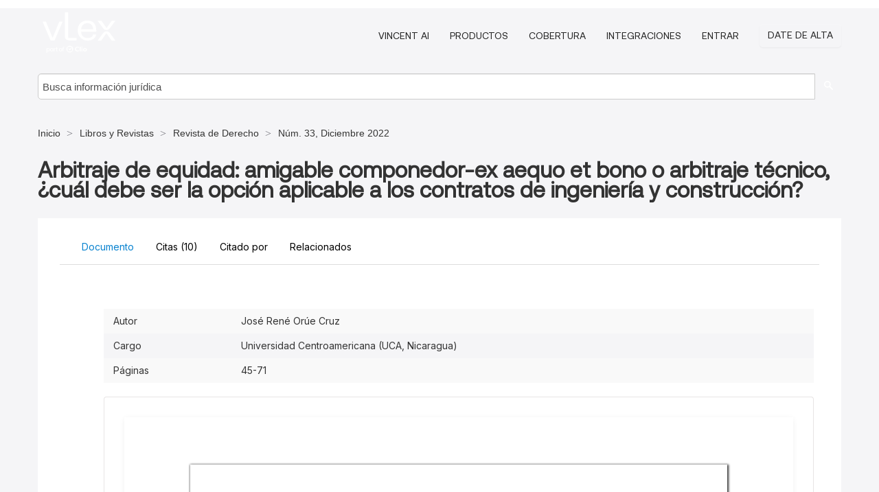

--- FILE ---
content_type: text/html; charset=utf-8
request_url: https://ni.vlex.com/vid/arbitraje-equidad-amigable-componedor-924868277
body_size: 41635
content:
<!DOCTYPE html>
<html lang="es">
    <head>
        
        <link rel="preload" href="/stylesheets/font/vLex.woff" as="font" type="font/woff" crossorigin>
        
        <!-- Google Tag Manager -->
        <script>(function(w,d,s,l,i){w[l]=w[l]||[];w[l].push({'gtm.start':
        new Date().getTime(),event:'gtm.js'});var f=d.getElementsByTagName(s)[0],
        j=d.createElement(s),dl=l!='dataLayer'?'&l='+l:'';j.defer=true;j.src=
        'https://www.googletagmanager.com/gtm.js?id='+i+dl;f.parentNode.insertBefore(j,f);
        })(window,document,'script','dataLayer','GTM-PJMJX5');</script>
        <!-- End Google Tag Manager -->
        
        <link rel="icon" media="(prefers-color-scheme: light)" href="/facade-img/favicon-light.svg?t=1763021373405" />
        <link rel="icon" media="(prefers-color-scheme: dark)" href="/facade-img/favicon-dark.svg?t=1763021373405" />
        <!--[if lte IE 9]>
                <script src="/js/polyfill.js?t=1763021373405"></script>
        <![endif]-->
        <script>
            // Object.assign polyfill for IE11
            if (typeof Object.assign != 'function') {
                // Must be writable: true, enumerable: false, configurable: true
                Object.defineProperty(Object, "assign", {
                    value: function assign(target, varArgs) { // .length of function is 2
                        'use strict';
                        if (target == null) { // TypeError if undefined or null
                            throw new TypeError('Cannot convert undefined or null to object');
                        }

                        var to = Object(target);
                
                        for (var index = 1; index < arguments.length; index++) {
                            var nextSource = arguments[index];
                    
                            if (nextSource != null) { // Skip over if undefined or null
                                for (var nextKey in nextSource) {
                                    // Avoid bugs when hasOwnProperty is shadowed
                                    if (Object.prototype.hasOwnProperty.call(nextSource, nextKey)) {
                                        to[nextKey] = nextSource[nextKey];
                                    }
                                }
                            }
                        }
                        return to;
                    },
                    writable: true,
                    configurable: true
                });
            }
        </script>

        <meta http-equiv="Content-Type" content="text/html; charset=UTF-8">
        <meta charset="utf-8">


        
            <meta property="fb:app_id" content="358097329875" />
        <meta property="og:site_name" content="vLex"/>
                <meta property="og:url" content="https://ni.vlex.com/vid/arbitraje-equidad-amigable-componedor-924868277"/>
        
        <meta property="og:type" content="article"/>
        
            <meta property="og:title" content="Arbitraje de equidad: amigable componedor-ex aequo et bono o arbitraje técnico, ¿cuál debe ser la opción aplicable a los contratos de ingeniería y construcción?"/>
        
            <meta property="og:image" content="http://ni.vlex.com/facade-img/meta-og.png" />
        
        
            <meta name="twitter:image" content="http://ni.vlex.com/facade-img/meta-og.png" />

        <meta content="Law" name="classification">



        <title>Arbitraje de equidad: amigable componedor-ex aequo et bono o arbitraje técnico, ¿cuál debe ser la opción aplicable a los contratos de ingeniería y construcción? - vLex Nicaragua
        </title>

        <meta name="viewport" content="width=device-width, initial-scale=1.0">
            <meta name="description" content="Arbitraje de equidad amigable componedor-ex aequo et bono o arbitraje t cnico, cu l debe ser la opci n aplicable a los contratos de ingenier a y construcci n">
            <meta content="es" http-equiv="content-language">


            <meta name="robots" content="index,follow" />
            <meta name="googlebot" content="index,follow" />
        <meta name="title" content="Arbitraje de equidad: amigable componedor-ex aequo et bono o arbitraje técnico, ¿cuál debe ser la opción aplicable a los contratos de ingeniería y construcción? - vLex Nicaragua - vLex" />
                <link rel="canonical" href="https://ni.vlex.com/vid/arbitraje-equidad-amigable-componedor-924868277"/>

        

        <script async src="https://www.googletagmanager.com/gtag/js?id=GA_MEASUREMENT_ID"></script>
        <script>
            window.dataLayer = window.dataLayer || [];
            function gtag() { dataLayer.push(arguments); }
            gtag('js', new Date());
        
            // Provide the IDs of the GA4 properties you want to track.
                
        
        
        
            var sendNoBounceEvent = function(time) {
            setTimeout(function() {
                gtag('event', 'Over ' + time + ' seconds', {
                'event_category': 'NoBounce'
                });
            }, time * 1000);
            };
        
            sendNoBounceEvent(30);
            sendNoBounceEvent(60);
            sendNoBounceEvent(120);
            sendNoBounceEvent(180);
        
            function gaAll() {
                var args = arguments;
                gtag('get', 'conversion_linker', function(result) {
                    var trackers = result.creationData;
                    for (var i = 0; i < trackers.length; i++) {
                    var cloned_args = Array.prototype.slice.call(args, 0);
                    cloned_args[0] = trackers[i].name + "." + args[0];
                    gtag.apply(this, cloned_args);
                    }
                });
            }
        </script>
        	<link href="/stylesheets/facade-min.css?t=1763021373405" rel="stylesheet">
        

        <!--[if lt IE 9]>
            <script src="/js/html5.js?t=1763021373405"></script>
            <script src="/js/ie8.js?t=1763021373405"></script>
            <link href="/stylesheets/ie8css/css.css?t=1763021373405" rel="stylesheet">
            <link href="/stylesheets/ie8css/vlex.css?t=1763021373405" rel="stylesheet">
        <![endif]-->

        <!--[if lte IE 9]>
            <script src="/js/placeholder_ie.js?t=1763021373405"></script>
        <![endif]-->

        <!-- ClickTale Top part -->
        <script type="text/javascript">
            var WRInitTime=(new Date()).getTime();
        </script>
        <!-- ClickTale end of Top part -->
        <script type="application/ld+json">{"@context":"https://schema.org","@type":"BreadcrumbList","itemListElement":[{"@type":"ListItem","position":"1","name":"Inicio","item":"https://ni.vlex.com"},{"@type":"ListItem","position":2,"name":"Libros y Revistas","item":"https://ni.vlex.com/libraries/312"},{"@type":"ListItem","position":3,"name":"Revista de Derecho","item":"http://ni.vlex.com/source/revista-derecho-21549"},{"@type":"ListItem","position":4,"name":"Núm. 33, Diciembre 2022","item":"http://ni.vlex.com/source/revista-derecho-21549/issue_nbr/%2333"}]}</script>
    </head>

    <body class="page page-index vid  "  data-webapp-path='%2Fvid%2F924868277'  data-country="NI" >

        <!-- Google Tag Manager (noscript) -->
        <noscript><iframe src="https://www.googletagmanager.com/ns.html?id=GTM-PJMJX5"
        height="0" width="0" style="display:none;visibility:hidden"></iframe></noscript>
        <!-- End Google Tag Manager (noscript) -->

        <div class="hide
             vid
            
            
            "
            id="page_attr" 
             data-webapp-path='%2Fvid%2F924868277' 
             data-country="NI"
             content_type='4' 
            data-locale='es'>
        </div>

            <span id="webapp-path-tk" data-pb-webapp-path='null' class="hide"></span>

            <div id="navigation" class="wrapper ">
              <div class="navbar  navbar-static-top">
                <!--Header & Branding region-->
                <div class="header">
                  <div class="header-inner container">
                    <div class="row-fluid header-nav-container">
                      <div class="span3 to-home">
                        <a href="/">
                          <!--branding/logo-->
                          <span class="brand-logo" title="Home" style="display: flex; align-items: center; margin-bottom: 5px;">
                            <img src="/facade-img/vLex-logo.svg?t=1763021373405" title="vLex Nicaragua" alt="vLex Nicaragua" />
                            
                          </span>
                        </a>
                      </div>
                      <div class="span9 form-holder">
                        <div>
                          <div class="menu-toggle" onclick="$('.nav-menu').toggleClass('nav-menu--open', 500); $(this).toggleClass('open');">
                            <div class="hamburger"></div>
                          </div>
                          <ul class="nav-menu">
                              <li><a href="//latam.vlex.com/vincent-ai" rel="nofollow">VINCENT AI</a></li>
                           
            
                              <li><a href="//latam.vlex.com/plans" rel="nofollow">Productos</a></li>
                            
                              <li><a href="//ni.vlex.com" rel="nofollow">Cobertura</a></li>
            
                           
                              <li><a href="//latam.vlex.com/integrations" rel="nofollow">Integraciones</a></li>
                           
                            <li><a href="https://login.vlex.com?next_webapp_url=%2Fvid%2F924868277" rel="nofollow">Entrar</a></li>
                          
                            <li>
                              <a href="/freetrial/signup/NI?webapp_path=%2Fvid%2F924868277" class="btn signup" rel="nofollow">
                                Date de alta
                              </a>
                            </li>
                          </ul>
                          
            
                        </div>
                      </div>
                    </div>
                  </div>
                </div>
                <div class="head-container-searchbar">
                  <div class="form-inline search-form">
                    <form onsubmit="return validate_search(this);" method="get" action="/search" enctype="multipart/form-data" class="onsubmit-search">
                      <input class='placeholder search-input-subheader' type="text" name="q" id="searchinfo" placeholder="Busca información jurídica" required />
                      <button type="submit" class="btn btn-header search-button-subheader"><i class="icon-Buscador"></i></button>
                    </form>
                  </div>
                </div>
              </div>
            </div>
		<vlex-design-system>
        
<div id="content" class="seoArea">
    <div class="container extended block-net">
        <div class="container">
            <div>
            </div>

            
            <ul class="breadcrumb">
            	<li>
            		<a href="/">
            			<span>
            					Inicio
            			</span>
            		</a>
            	</li>
            
            		<li>
            			<a href="https://ni.vlex.com/libraries/312">
            				<span>Libros y Revistas</span>
            			</a>
            		</li>
            		<li>
            			<a href="https://ni.vlex.com/source/revista-derecho-21549">
            				<span>Revista de Derecho</span>
            			</a>
            		</li>
            		<li>
            			<a href="https://ni.vlex.com/source/revista-derecho-21549/issue_nbr/%2333">
            				<span>Núm. 33, Diciembre 2022</span>
            			</a>
            		</li>
            </ul>
            <h1 style="margin-top: 24px; margin-bottom: 16px;"><strong style="font-family: 'Aeonik'; font-size: 32px;">Arbitraje de equidad: amigable componedor-ex aequo et bono o arbitraje técnico, ¿cuál debe ser la opción aplicable a los contratos de ingeniería y construcción?</strong></h1>

            <div class="row">
                <div class="nav nav-tabs-no-margin">
                    <div class="nav-tabs">
                                    <tab-item class="nav nav-item nav-link internal-tab
                                         active
                                        "
                                         id="default-tab">

                                        <span>Documento</span>
                                    </tab-item>

                            <tab-item class="nav nav-item nav-link internal-tab" id="cited-authorities">
                                <span>Citas <span>(10)</span></span>
                            </tab-item>
                            <tab-item class="nav nav-item nav-link internal-tab" id="cited-in">
                                <span>Citado por</span>
                            </tab-item>
                        <tab-item class="nav nav-item nav-link internal-tab" id="related">
                            <span>Relacionados</span>
                        </tab-item>
                    </div>
                </div>

                <div id="default-tab-main-content" class="tab-content">
                    <div>
                        <div id="main-content" class="abovebox bg_white clearfix left-content-area">
                
                                <table class='table table-striped' style="font-family: 'Inter Variable';">
                                        <tr><td style="color: #333333;">Autor</td><td style="color: #333333;">José René Orúe Cruz</td></tr>
                                        <tr><td style="color: #333333;">Cargo</td><td style="color: #333333;">Universidad Centroamericana (UCA, Nicaragua)</td></tr>
                                        <tr><td style="color: #333333;">Páginas</td><td style="color: #333333;">45-71</td></tr>
                                </table>
                
                
                
                
                            <div class="container-preview">
                                <div class="content-content clearfix preview-style ">
                                    <div class="inset-ad" style='float: right;margin-left: 2em;'>
                                            <div class="hidden-phone">
                                            </div>
                                    </div>
                
                                    <!-- we do this because if we have show_navigation_index set to true we do not
                                        show the TOC in the sidebar, so we want to keep showing it here -->
                
                                    <div>
                                        <div><div class="content"><div class="html-children"><div><div id="pdf-container" style="width: 782px">
                <style type="text/css">@media screen{}@media print{@page {margin:0;}.d{display:none;}}.pf{position:relative;background-color:white;overflow:hidden;margin:0;border:0;}.pc{position:absolute;border:0;padding:0;margin:0;top:0;left:0;width:100%;height:100%;overflow:hidden;display:block;transform-origin:0 0;-ms-transform-origin:0 0;-webkit-transform-origin:0 0;}.pc.opened{display:block;}.bf{position:absolute;border:0;margin:0;top:0;bottom:0;width:100%;height:100%;-ms-user-select:none;-moz-user-select:none;-webkit-user-select:none;user-select:none;}.bi{position:absolute;border:0;margin:0;-ms-user-select:none;-moz-user-select:none;-webkit-user-select:none;user-select:none;}@media print{.pf{margin:0;box-shadow:none;page-break-after:always;page-break-inside:avoid;}@-moz-document url-prefix(){.pf{overflow:visible;border:1px solid #fff;}.pc{overflow:visible;}}}.c{position:absolute;border:0;padding:0;margin:0;overflow:hidden;display:block;}.t{position:absolute;white-space:pre;font-size:1px;transform-origin:0 100%;-ms-transform-origin:0 100%;-webkit-transform-origin:0 100%;unicode-bidi:bidi-override;-moz-font-feature-settings:"liga" 0;}.t:after{content:'';}.t:before{content:'';display:inline-block;}.t span{position:relative;unicode-bidi:bidi-override;}._{display:inline-block;color:transparent;z-index:-1;}.pi{display:none;}.d{position:absolute;transform-origin:0 100%;-ms-transform-origin:0 100%;-webkit-transform-origin:0 100%;}.it{border:0;background-color:rgba(255,255,255,0.0);}.ir:hover{cursor:pointer;}@media screen{#outline{font-family:Georgia,Times,"Times New Roman",serif;font-size:13px;margin:2em 1em;}#outline ul{padding:0;}#outline li{list-style-type:none;margin:1em 0;}#outline li>ul{margin-left:1em;}#outline a,#outline a:visited,#outline a:hover,#outline a:active{line-height:1.2;color:#e8e8e8;text-overflow:ellipsis;white-space:nowrap;text-decoration:none;display:block;overflow:hidden;outline:0;}#outline a:hover{color:#0cf;}.pf{margin:13px auto;box-shadow:1px 1px 3px 1px #333;border-collapse:separate;}.pc.opened{-webkit-animation:fadein 100ms;animation:fadein 100ms;}}.ff0{font-family:sans-serif;visibility:hidden;}@font-face{font-family:ff1;src:url(https://icbg.s3.us-east-1.amazonaws.com/media/MMP/Eg6/MMPEg69IETuUOMilQFum5dC/vNg654r1/huNjX0i4X5wU%3D?X-Amz-Algorithm=AWS4-HMAC-SHA256&X-Amz-Credential=ASIA5PHC3MTPZKALA55B%2F20260122%2Fus-east-1%2Fs3%2Faws4_request&X-Amz-Date=20260122T223553Z&X-Amz-Expires=3600&X-Amz-Security-Token=IQoJb3JpZ2luX2VjEBkaCXVzLWVhc3QtMSJHMEUCICnzTfuCB%2Ff4a8cSKpwBpNsVqBc2qH%2FQdQmy2xH4sJzKAiEAidRv7JUBtXcFG0yOZrHfVymIqxFTWPPT8aZ2jeUO9ZEqugUI4v%2F%2F%2F%2F%2F%2F%2F%2F%2F%2FARAAGgw5MjYwNDEyMDM5MzUiDBiKp7UjXGPE8BrMZiqOBVBEh0rz33EuGn7HZCsDLh1e6TZX18C%2BYQdX64410kgOey%2Fe9VKeRLdZAG4b0nhCXQieS8mGrNcYBRAy8Cv%2FgW3cd058XDvUCV%2FmZUJPabEANsNifzyH%2Bb6aHCIi4I1k9CyPPCGszAi%2FtwkF89OXRN2fVxYF8BLnTVLKZO32EjlKL%2BDskEzoAomblCqnXlLtBhkOWSIdxFeAgcPPiLS%2FUmu%2Bao0hCVM2LQeyOxS8dTtI4h1aTp76z1Qp%2FU6hBgjdfcfn8Orrmy%2FMqtlWwmB%2BqW4vh9QGAPKUp3hKNawdATwcW2%2FKBl0IQEfc2FF9c9vwH0gZ6uK%2BwHEu%2Fu42ztv5wFt%2BxZlpDlLp4pagLwuC70h1sZsuVd967XQ8JUX%2FVpz87zch3r5KlBI6dkQE98e4m8tyHAwFsr2clzPWnUF3tWBXzKLnKWH0zyPm0ZPKglKTDNL%2F1p%2FtrRxXGcYdHXzEVQd7Mt8%2F1DTwkxxoalWOtHy0JrGallm4YiQdv7ZPZTlNvd2CWE%2BOnvypas9EGd1eETzSxgONcUu94XBjsWLKSVIr9AzRi%2F3b5Yg0xG9VPd5yHzNyRPxcsNgPmobXe20BKw%2B5ivn6GTFYcDS76gQ2hLMWHhZs9IV9Vdrf0Zlxqq4Y3gSzhkFHOPsDSL7IeqJSOzgdmX0uX5CW%2BFNTs6Y5h98lelsVVjpC0JmltdJcWHMhZryxAdPu70vHNyxc76Hcus%2BFsuLA6tVtPD4KNegCJZSE6n3b6e1%2F6tF9GLzk6hcA4dH%2FQG1aK0JANviSxRc9fQI2e2gAVrwlaFK20BMXcd2aFm0XJNpwlFpalTwiepvoGMOUb6JqYvn08VIu0LNYyZSnW5GH7JBTs4tYDpBSzzC0o8nLBjqxAeNGpVHGwp9HzHtXSsD7pNwK72Sp15aHlX%2F3MpkWEgMZxRluY2O5DZkFa%2FzNUt%2BEpNIluqk9TiZlmVK1pzhPrYpQIHm8pzzLUru6IbtcukmLHZrgNDleaaJBcQdXjtT6A%2FQMIH9dxIoXO%2F1j88G6xl8WGYwGc9e0LTn4MpeGz%2BYdDWNXMGMsqKKFDOu0Pw6yhdQA1UYAGQJ57p6iiuqiP1Tj3yF54%2FqQADr76lc8bAc2jg%3D%3D&X-Amz-SignedHeaders=host&X-Amz-Signature=15abb0c1ec2651b8dae22f4157021a151f1f872492659178b6cea1331a52afde)format("woff");}.ff1{font-family:ff1;line-height:0.692383;font-style:normal;font-weight:normal;visibility:visible;}@font-face{font-family:ff2;src:url(https://icbg.s3.us-east-1.amazonaws.com/media/MMA/Fx2/MMAFx20TJDZ8zE1SXAhHC4L181pLiSsClSjcnusUJQdeY%3D?X-Amz-Algorithm=AWS4-HMAC-SHA256&X-Amz-Credential=ASIA5PHC3MTPZKALA55B%2F20260122%2Fus-east-1%2Fs3%2Faws4_request&X-Amz-Date=20260122T223553Z&X-Amz-Expires=3600&X-Amz-Security-Token=IQoJb3JpZ2luX2VjEBkaCXVzLWVhc3QtMSJHMEUCICnzTfuCB%2Ff4a8cSKpwBpNsVqBc2qH%2FQdQmy2xH4sJzKAiEAidRv7JUBtXcFG0yOZrHfVymIqxFTWPPT8aZ2jeUO9ZEqugUI4v%2F%2F%2F%2F%2F%2F%2F%2F%2F%2FARAAGgw5MjYwNDEyMDM5MzUiDBiKp7UjXGPE8BrMZiqOBVBEh0rz33EuGn7HZCsDLh1e6TZX18C%2BYQdX64410kgOey%2Fe9VKeRLdZAG4b0nhCXQieS8mGrNcYBRAy8Cv%2FgW3cd058XDvUCV%2FmZUJPabEANsNifzyH%2Bb6aHCIi4I1k9CyPPCGszAi%2FtwkF89OXRN2fVxYF8BLnTVLKZO32EjlKL%2BDskEzoAomblCqnXlLtBhkOWSIdxFeAgcPPiLS%2FUmu%2Bao0hCVM2LQeyOxS8dTtI4h1aTp76z1Qp%2FU6hBgjdfcfn8Orrmy%2FMqtlWwmB%2BqW4vh9QGAPKUp3hKNawdATwcW2%2FKBl0IQEfc2FF9c9vwH0gZ6uK%2BwHEu%2Fu42ztv5wFt%2BxZlpDlLp4pagLwuC70h1sZsuVd967XQ8JUX%2FVpz87zch3r5KlBI6dkQE98e4m8tyHAwFsr2clzPWnUF3tWBXzKLnKWH0zyPm0ZPKglKTDNL%2F1p%2FtrRxXGcYdHXzEVQd7Mt8%2F1DTwkxxoalWOtHy0JrGallm4YiQdv7ZPZTlNvd2CWE%2BOnvypas9EGd1eETzSxgONcUu94XBjsWLKSVIr9AzRi%2F3b5Yg0xG9VPd5yHzNyRPxcsNgPmobXe20BKw%2B5ivn6GTFYcDS76gQ2hLMWHhZs9IV9Vdrf0Zlxqq4Y3gSzhkFHOPsDSL7IeqJSOzgdmX0uX5CW%2BFNTs6Y5h98lelsVVjpC0JmltdJcWHMhZryxAdPu70vHNyxc76Hcus%2BFsuLA6tVtPD4KNegCJZSE6n3b6e1%2F6tF9GLzk6hcA4dH%2FQG1aK0JANviSxRc9fQI2e2gAVrwlaFK20BMXcd2aFm0XJNpwlFpalTwiepvoGMOUb6JqYvn08VIu0LNYyZSnW5GH7JBTs4tYDpBSzzC0o8nLBjqxAeNGpVHGwp9HzHtXSsD7pNwK72Sp15aHlX%2F3MpkWEgMZxRluY2O5DZkFa%2FzNUt%2BEpNIluqk9TiZlmVK1pzhPrYpQIHm8pzzLUru6IbtcukmLHZrgNDleaaJBcQdXjtT6A%2FQMIH9dxIoXO%2F1j88G6xl8WGYwGc9e0LTn4MpeGz%2BYdDWNXMGMsqKKFDOu0Pw6yhdQA1UYAGQJ57p6iiuqiP1Tj3yF54%2FqQADr76lc8bAc2jg%3D%3D&X-Amz-SignedHeaders=host&X-Amz-Signature=9f9d983a3a56a0731077537a7b55470486b02cc6f3c7c38efb9135f6fb96ebc6)format("woff");}.ff2{font-family:ff2;line-height:0.862793;font-style:normal;font-weight:normal;visibility:visible;}@font-face{font-family:ff3;src:url(https://icbg.s3.us-east-1.amazonaws.com/media/MMS/jIC/MMSjICUNJZgcEv0OwI2uW6yx6x5ymNp9pTvDAkv5/zlc0%3D?X-Amz-Algorithm=AWS4-HMAC-SHA256&X-Amz-Credential=ASIA5PHC3MTPZKALA55B%2F20260122%2Fus-east-1%2Fs3%2Faws4_request&X-Amz-Date=20260122T223553Z&X-Amz-Expires=3600&X-Amz-Security-Token=IQoJb3JpZ2luX2VjEBkaCXVzLWVhc3QtMSJHMEUCICnzTfuCB%2Ff4a8cSKpwBpNsVqBc2qH%2FQdQmy2xH4sJzKAiEAidRv7JUBtXcFG0yOZrHfVymIqxFTWPPT8aZ2jeUO9ZEqugUI4v%2F%2F%2F%2F%2F%2F%2F%2F%2F%2FARAAGgw5MjYwNDEyMDM5MzUiDBiKp7UjXGPE8BrMZiqOBVBEh0rz33EuGn7HZCsDLh1e6TZX18C%2BYQdX64410kgOey%2Fe9VKeRLdZAG4b0nhCXQieS8mGrNcYBRAy8Cv%2FgW3cd058XDvUCV%2FmZUJPabEANsNifzyH%2Bb6aHCIi4I1k9CyPPCGszAi%2FtwkF89OXRN2fVxYF8BLnTVLKZO32EjlKL%2BDskEzoAomblCqnXlLtBhkOWSIdxFeAgcPPiLS%2FUmu%2Bao0hCVM2LQeyOxS8dTtI4h1aTp76z1Qp%2FU6hBgjdfcfn8Orrmy%2FMqtlWwmB%2BqW4vh9QGAPKUp3hKNawdATwcW2%2FKBl0IQEfc2FF9c9vwH0gZ6uK%2BwHEu%2Fu42ztv5wFt%2BxZlpDlLp4pagLwuC70h1sZsuVd967XQ8JUX%2FVpz87zch3r5KlBI6dkQE98e4m8tyHAwFsr2clzPWnUF3tWBXzKLnKWH0zyPm0ZPKglKTDNL%2F1p%2FtrRxXGcYdHXzEVQd7Mt8%2F1DTwkxxoalWOtHy0JrGallm4YiQdv7ZPZTlNvd2CWE%2BOnvypas9EGd1eETzSxgONcUu94XBjsWLKSVIr9AzRi%2F3b5Yg0xG9VPd5yHzNyRPxcsNgPmobXe20BKw%2B5ivn6GTFYcDS76gQ2hLMWHhZs9IV9Vdrf0Zlxqq4Y3gSzhkFHOPsDSL7IeqJSOzgdmX0uX5CW%2BFNTs6Y5h98lelsVVjpC0JmltdJcWHMhZryxAdPu70vHNyxc76Hcus%2BFsuLA6tVtPD4KNegCJZSE6n3b6e1%2F6tF9GLzk6hcA4dH%2FQG1aK0JANviSxRc9fQI2e2gAVrwlaFK20BMXcd2aFm0XJNpwlFpalTwiepvoGMOUb6JqYvn08VIu0LNYyZSnW5GH7JBTs4tYDpBSzzC0o8nLBjqxAeNGpVHGwp9HzHtXSsD7pNwK72Sp15aHlX%2F3MpkWEgMZxRluY2O5DZkFa%2FzNUt%2BEpNIluqk9TiZlmVK1pzhPrYpQIHm8pzzLUru6IbtcukmLHZrgNDleaaJBcQdXjtT6A%2FQMIH9dxIoXO%2F1j88G6xl8WGYwGc9e0LTn4MpeGz%2BYdDWNXMGMsqKKFDOu0Pw6yhdQA1UYAGQJ57p6iiuqiP1Tj3yF54%2FqQADr76lc8bAc2jg%3D%3D&X-Amz-SignedHeaders=host&X-Amz-Signature=9d7e9716594f492d48259a8e3562e406c4deb79f1f8193878e669e9779cbdb60)format("woff");}.ff3{font-family:ff3;line-height:0.979980;font-style:normal;font-weight:normal;visibility:visible;}@font-face{font-family:ff4;src:url(https://icbg.s3.us-east-1.amazonaws.com/media/MMp/7kF/MMp7kFk9ehAEE032lbKmUYRq6X9UVYN2PyeI3kfvsgO/E%3D?X-Amz-Algorithm=AWS4-HMAC-SHA256&X-Amz-Credential=ASIA5PHC3MTPZKALA55B%2F20260122%2Fus-east-1%2Fs3%2Faws4_request&X-Amz-Date=20260122T223553Z&X-Amz-Expires=3600&X-Amz-Security-Token=IQoJb3JpZ2luX2VjEBkaCXVzLWVhc3QtMSJHMEUCICnzTfuCB%2Ff4a8cSKpwBpNsVqBc2qH%2FQdQmy2xH4sJzKAiEAidRv7JUBtXcFG0yOZrHfVymIqxFTWPPT8aZ2jeUO9ZEqugUI4v%2F%2F%2F%2F%2F%2F%2F%2F%2F%2FARAAGgw5MjYwNDEyMDM5MzUiDBiKp7UjXGPE8BrMZiqOBVBEh0rz33EuGn7HZCsDLh1e6TZX18C%2BYQdX64410kgOey%2Fe9VKeRLdZAG4b0nhCXQieS8mGrNcYBRAy8Cv%2FgW3cd058XDvUCV%2FmZUJPabEANsNifzyH%2Bb6aHCIi4I1k9CyPPCGszAi%2FtwkF89OXRN2fVxYF8BLnTVLKZO32EjlKL%2BDskEzoAomblCqnXlLtBhkOWSIdxFeAgcPPiLS%2FUmu%2Bao0hCVM2LQeyOxS8dTtI4h1aTp76z1Qp%2FU6hBgjdfcfn8Orrmy%2FMqtlWwmB%2BqW4vh9QGAPKUp3hKNawdATwcW2%2FKBl0IQEfc2FF9c9vwH0gZ6uK%2BwHEu%2Fu42ztv5wFt%2BxZlpDlLp4pagLwuC70h1sZsuVd967XQ8JUX%2FVpz87zch3r5KlBI6dkQE98e4m8tyHAwFsr2clzPWnUF3tWBXzKLnKWH0zyPm0ZPKglKTDNL%2F1p%2FtrRxXGcYdHXzEVQd7Mt8%2F1DTwkxxoalWOtHy0JrGallm4YiQdv7ZPZTlNvd2CWE%2BOnvypas9EGd1eETzSxgONcUu94XBjsWLKSVIr9AzRi%2F3b5Yg0xG9VPd5yHzNyRPxcsNgPmobXe20BKw%2B5ivn6GTFYcDS76gQ2hLMWHhZs9IV9Vdrf0Zlxqq4Y3gSzhkFHOPsDSL7IeqJSOzgdmX0uX5CW%2BFNTs6Y5h98lelsVVjpC0JmltdJcWHMhZryxAdPu70vHNyxc76Hcus%2BFsuLA6tVtPD4KNegCJZSE6n3b6e1%2F6tF9GLzk6hcA4dH%2FQG1aK0JANviSxRc9fQI2e2gAVrwlaFK20BMXcd2aFm0XJNpwlFpalTwiepvoGMOUb6JqYvn08VIu0LNYyZSnW5GH7JBTs4tYDpBSzzC0o8nLBjqxAeNGpVHGwp9HzHtXSsD7pNwK72Sp15aHlX%2F3MpkWEgMZxRluY2O5DZkFa%2FzNUt%2BEpNIluqk9TiZlmVK1pzhPrYpQIHm8pzzLUru6IbtcukmLHZrgNDleaaJBcQdXjtT6A%2FQMIH9dxIoXO%2F1j88G6xl8WGYwGc9e0LTn4MpeGz%2BYdDWNXMGMsqKKFDOu0Pw6yhdQA1UYAGQJ57p6iiuqiP1Tj3yF54%2FqQADr76lc8bAc2jg%3D%3D&X-Amz-SignedHeaders=host&X-Amz-Signature=5289c6bff84055b5171914dd232fa6a7c22471ebe6f872adbae9da5011100c46)format("woff");}.ff4{font-family:ff4;line-height:1.108887;font-style:normal;font-weight:normal;visibility:visible;}@font-face{font-family:ff5;src:url(https://icbg.s3.us-east-1.amazonaws.com/media/MMB/gRg/MMBgRgS/mT6aCWbIlE%2BBm1UHZmVOLYKm%2BeJBBlFeTPRvM%3D?X-Amz-Algorithm=AWS4-HMAC-SHA256&X-Amz-Credential=ASIA5PHC3MTPZKALA55B%2F20260122%2Fus-east-1%2Fs3%2Faws4_request&X-Amz-Date=20260122T223553Z&X-Amz-Expires=3600&X-Amz-Security-Token=IQoJb3JpZ2luX2VjEBkaCXVzLWVhc3QtMSJHMEUCICnzTfuCB%2Ff4a8cSKpwBpNsVqBc2qH%2FQdQmy2xH4sJzKAiEAidRv7JUBtXcFG0yOZrHfVymIqxFTWPPT8aZ2jeUO9ZEqugUI4v%2F%2F%2F%2F%2F%2F%2F%2F%2F%2FARAAGgw5MjYwNDEyMDM5MzUiDBiKp7UjXGPE8BrMZiqOBVBEh0rz33EuGn7HZCsDLh1e6TZX18C%2BYQdX64410kgOey%2Fe9VKeRLdZAG4b0nhCXQieS8mGrNcYBRAy8Cv%2FgW3cd058XDvUCV%2FmZUJPabEANsNifzyH%2Bb6aHCIi4I1k9CyPPCGszAi%2FtwkF89OXRN2fVxYF8BLnTVLKZO32EjlKL%2BDskEzoAomblCqnXlLtBhkOWSIdxFeAgcPPiLS%2FUmu%2Bao0hCVM2LQeyOxS8dTtI4h1aTp76z1Qp%2FU6hBgjdfcfn8Orrmy%2FMqtlWwmB%2BqW4vh9QGAPKUp3hKNawdATwcW2%2FKBl0IQEfc2FF9c9vwH0gZ6uK%2BwHEu%2Fu42ztv5wFt%2BxZlpDlLp4pagLwuC70h1sZsuVd967XQ8JUX%2FVpz87zch3r5KlBI6dkQE98e4m8tyHAwFsr2clzPWnUF3tWBXzKLnKWH0zyPm0ZPKglKTDNL%2F1p%2FtrRxXGcYdHXzEVQd7Mt8%2F1DTwkxxoalWOtHy0JrGallm4YiQdv7ZPZTlNvd2CWE%2BOnvypas9EGd1eETzSxgONcUu94XBjsWLKSVIr9AzRi%2F3b5Yg0xG9VPd5yHzNyRPxcsNgPmobXe20BKw%2B5ivn6GTFYcDS76gQ2hLMWHhZs9IV9Vdrf0Zlxqq4Y3gSzhkFHOPsDSL7IeqJSOzgdmX0uX5CW%2BFNTs6Y5h98lelsVVjpC0JmltdJcWHMhZryxAdPu70vHNyxc76Hcus%2BFsuLA6tVtPD4KNegCJZSE6n3b6e1%2F6tF9GLzk6hcA4dH%2FQG1aK0JANviSxRc9fQI2e2gAVrwlaFK20BMXcd2aFm0XJNpwlFpalTwiepvoGMOUb6JqYvn08VIu0LNYyZSnW5GH7JBTs4tYDpBSzzC0o8nLBjqxAeNGpVHGwp9HzHtXSsD7pNwK72Sp15aHlX%2F3MpkWEgMZxRluY2O5DZkFa%2FzNUt%2BEpNIluqk9TiZlmVK1pzhPrYpQIHm8pzzLUru6IbtcukmLHZrgNDleaaJBcQdXjtT6A%2FQMIH9dxIoXO%2F1j88G6xl8WGYwGc9e0LTn4MpeGz%2BYdDWNXMGMsqKKFDOu0Pw6yhdQA1UYAGQJ57p6iiuqiP1Tj3yF54%2FqQADr76lc8bAc2jg%3D%3D&X-Amz-SignedHeaders=host&X-Amz-Signature=e73ee1967370233186f58029767bb662a303dbfcf89319f57b73d2df4ab5415b)format("woff");}.ff5{font-family:ff5;line-height:0.979980;font-style:normal;font-weight:normal;visibility:visible;}@font-face{font-family:ff6;src:url(https://icbg.s3.us-east-1.amazonaws.com/media/MM%2B/YJO/MM%2BYJOicK%2B0ZMvPjGg4DUNTpbca1yPdAms1vMa1qvaOXQ%3D?X-Amz-Algorithm=AWS4-HMAC-SHA256&X-Amz-Credential=ASIA5PHC3MTPZKALA55B%2F20260122%2Fus-east-1%2Fs3%2Faws4_request&X-Amz-Date=20260122T223553Z&X-Amz-Expires=3600&X-Amz-Security-Token=IQoJb3JpZ2luX2VjEBkaCXVzLWVhc3QtMSJHMEUCICnzTfuCB%2Ff4a8cSKpwBpNsVqBc2qH%2FQdQmy2xH4sJzKAiEAidRv7JUBtXcFG0yOZrHfVymIqxFTWPPT8aZ2jeUO9ZEqugUI4v%2F%2F%2F%2F%2F%2F%2F%2F%2F%2FARAAGgw5MjYwNDEyMDM5MzUiDBiKp7UjXGPE8BrMZiqOBVBEh0rz33EuGn7HZCsDLh1e6TZX18C%2BYQdX64410kgOey%2Fe9VKeRLdZAG4b0nhCXQieS8mGrNcYBRAy8Cv%2FgW3cd058XDvUCV%2FmZUJPabEANsNifzyH%2Bb6aHCIi4I1k9CyPPCGszAi%2FtwkF89OXRN2fVxYF8BLnTVLKZO32EjlKL%2BDskEzoAomblCqnXlLtBhkOWSIdxFeAgcPPiLS%2FUmu%2Bao0hCVM2LQeyOxS8dTtI4h1aTp76z1Qp%2FU6hBgjdfcfn8Orrmy%2FMqtlWwmB%2BqW4vh9QGAPKUp3hKNawdATwcW2%2FKBl0IQEfc2FF9c9vwH0gZ6uK%2BwHEu%2Fu42ztv5wFt%2BxZlpDlLp4pagLwuC70h1sZsuVd967XQ8JUX%2FVpz87zch3r5KlBI6dkQE98e4m8tyHAwFsr2clzPWnUF3tWBXzKLnKWH0zyPm0ZPKglKTDNL%2F1p%2FtrRxXGcYdHXzEVQd7Mt8%2F1DTwkxxoalWOtHy0JrGallm4YiQdv7ZPZTlNvd2CWE%2BOnvypas9EGd1eETzSxgONcUu94XBjsWLKSVIr9AzRi%2F3b5Yg0xG9VPd5yHzNyRPxcsNgPmobXe20BKw%2B5ivn6GTFYcDS76gQ2hLMWHhZs9IV9Vdrf0Zlxqq4Y3gSzhkFHOPsDSL7IeqJSOzgdmX0uX5CW%2BFNTs6Y5h98lelsVVjpC0JmltdJcWHMhZryxAdPu70vHNyxc76Hcus%2BFsuLA6tVtPD4KNegCJZSE6n3b6e1%2F6tF9GLzk6hcA4dH%2FQG1aK0JANviSxRc9fQI2e2gAVrwlaFK20BMXcd2aFm0XJNpwlFpalTwiepvoGMOUb6JqYvn08VIu0LNYyZSnW5GH7JBTs4tYDpBSzzC0o8nLBjqxAeNGpVHGwp9HzHtXSsD7pNwK72Sp15aHlX%2F3MpkWEgMZxRluY2O5DZkFa%2FzNUt%2BEpNIluqk9TiZlmVK1pzhPrYpQIHm8pzzLUru6IbtcukmLHZrgNDleaaJBcQdXjtT6A%2FQMIH9dxIoXO%2F1j88G6xl8WGYwGc9e0LTn4MpeGz%2BYdDWNXMGMsqKKFDOu0Pw6yhdQA1UYAGQJ57p6iiuqiP1Tj3yF54%2FqQADr76lc8bAc2jg%3D%3D&X-Amz-SignedHeaders=host&X-Amz-Signature=728461b36da49a1284911d45d8548ca5aa0d1fd677a4b14bd30c44d71dd50800)format("woff");}.ff6{font-family:ff6;line-height:0.666504;font-style:normal;font-weight:normal;visibility:visible;}@font-face{font-family:ff7;src:url(https://icbg.s3.us-east-1.amazonaws.com/media/MMV/wcs/MMVwcsvIm9TTA7rstvaOiy0glMpSytkNDD3jW4j92CKWo%3D?X-Amz-Algorithm=AWS4-HMAC-SHA256&X-Amz-Credential=ASIA5PHC3MTPZKALA55B%2F20260122%2Fus-east-1%2Fs3%2Faws4_request&X-Amz-Date=20260122T223553Z&X-Amz-Expires=3600&X-Amz-Security-Token=IQoJb3JpZ2luX2VjEBkaCXVzLWVhc3QtMSJHMEUCICnzTfuCB%2Ff4a8cSKpwBpNsVqBc2qH%2FQdQmy2xH4sJzKAiEAidRv7JUBtXcFG0yOZrHfVymIqxFTWPPT8aZ2jeUO9ZEqugUI4v%2F%2F%2F%2F%2F%2F%2F%2F%2F%2FARAAGgw5MjYwNDEyMDM5MzUiDBiKp7UjXGPE8BrMZiqOBVBEh0rz33EuGn7HZCsDLh1e6TZX18C%2BYQdX64410kgOey%2Fe9VKeRLdZAG4b0nhCXQieS8mGrNcYBRAy8Cv%2FgW3cd058XDvUCV%2FmZUJPabEANsNifzyH%2Bb6aHCIi4I1k9CyPPCGszAi%2FtwkF89OXRN2fVxYF8BLnTVLKZO32EjlKL%2BDskEzoAomblCqnXlLtBhkOWSIdxFeAgcPPiLS%2FUmu%2Bao0hCVM2LQeyOxS8dTtI4h1aTp76z1Qp%2FU6hBgjdfcfn8Orrmy%2FMqtlWwmB%2BqW4vh9QGAPKUp3hKNawdATwcW2%2FKBl0IQEfc2FF9c9vwH0gZ6uK%2BwHEu%2Fu42ztv5wFt%2BxZlpDlLp4pagLwuC70h1sZsuVd967XQ8JUX%2FVpz87zch3r5KlBI6dkQE98e4m8tyHAwFsr2clzPWnUF3tWBXzKLnKWH0zyPm0ZPKglKTDNL%2F1p%2FtrRxXGcYdHXzEVQd7Mt8%2F1DTwkxxoalWOtHy0JrGallm4YiQdv7ZPZTlNvd2CWE%2BOnvypas9EGd1eETzSxgONcUu94XBjsWLKSVIr9AzRi%2F3b5Yg0xG9VPd5yHzNyRPxcsNgPmobXe20BKw%2B5ivn6GTFYcDS76gQ2hLMWHhZs9IV9Vdrf0Zlxqq4Y3gSzhkFHOPsDSL7IeqJSOzgdmX0uX5CW%2BFNTs6Y5h98lelsVVjpC0JmltdJcWHMhZryxAdPu70vHNyxc76Hcus%2BFsuLA6tVtPD4KNegCJZSE6n3b6e1%2F6tF9GLzk6hcA4dH%2FQG1aK0JANviSxRc9fQI2e2gAVrwlaFK20BMXcd2aFm0XJNpwlFpalTwiepvoGMOUb6JqYvn08VIu0LNYyZSnW5GH7JBTs4tYDpBSzzC0o8nLBjqxAeNGpVHGwp9HzHtXSsD7pNwK72Sp15aHlX%2F3MpkWEgMZxRluY2O5DZkFa%2FzNUt%2BEpNIluqk9TiZlmVK1pzhPrYpQIHm8pzzLUru6IbtcukmLHZrgNDleaaJBcQdXjtT6A%2FQMIH9dxIoXO%2F1j88G6xl8WGYwGc9e0LTn4MpeGz%2BYdDWNXMGMsqKKFDOu0Pw6yhdQA1UYAGQJ57p6iiuqiP1Tj3yF54%2FqQADr76lc8bAc2jg%3D%3D&X-Amz-SignedHeaders=host&X-Amz-Signature=338306fa7ce7d5eccb455d0fa114b38b68f3fb3f765ae592b7257ebc075bc241)format("woff");}.ff7{font-family:ff7;line-height:0.979980;font-style:normal;font-weight:normal;visibility:visible;}@font-face{font-family:ff8;src:url(https://icbg.s3.us-east-1.amazonaws.com/media/MMD/0M7/MMD0M7yVI5DzLn1SmG5oiyyBjbTw295RQl02jyK74sEl0%3D?X-Amz-Algorithm=AWS4-HMAC-SHA256&X-Amz-Credential=ASIA5PHC3MTPZKALA55B%2F20260122%2Fus-east-1%2Fs3%2Faws4_request&X-Amz-Date=20260122T223553Z&X-Amz-Expires=3600&X-Amz-Security-Token=IQoJb3JpZ2luX2VjEBkaCXVzLWVhc3QtMSJHMEUCICnzTfuCB%2Ff4a8cSKpwBpNsVqBc2qH%2FQdQmy2xH4sJzKAiEAidRv7JUBtXcFG0yOZrHfVymIqxFTWPPT8aZ2jeUO9ZEqugUI4v%2F%2F%2F%2F%2F%2F%2F%2F%2F%2FARAAGgw5MjYwNDEyMDM5MzUiDBiKp7UjXGPE8BrMZiqOBVBEh0rz33EuGn7HZCsDLh1e6TZX18C%2BYQdX64410kgOey%2Fe9VKeRLdZAG4b0nhCXQieS8mGrNcYBRAy8Cv%2FgW3cd058XDvUCV%2FmZUJPabEANsNifzyH%2Bb6aHCIi4I1k9CyPPCGszAi%2FtwkF89OXRN2fVxYF8BLnTVLKZO32EjlKL%2BDskEzoAomblCqnXlLtBhkOWSIdxFeAgcPPiLS%2FUmu%2Bao0hCVM2LQeyOxS8dTtI4h1aTp76z1Qp%2FU6hBgjdfcfn8Orrmy%2FMqtlWwmB%2BqW4vh9QGAPKUp3hKNawdATwcW2%2FKBl0IQEfc2FF9c9vwH0gZ6uK%2BwHEu%2Fu42ztv5wFt%2BxZlpDlLp4pagLwuC70h1sZsuVd967XQ8JUX%2FVpz87zch3r5KlBI6dkQE98e4m8tyHAwFsr2clzPWnUF3tWBXzKLnKWH0zyPm0ZPKglKTDNL%2F1p%2FtrRxXGcYdHXzEVQd7Mt8%2F1DTwkxxoalWOtHy0JrGallm4YiQdv7ZPZTlNvd2CWE%2BOnvypas9EGd1eETzSxgONcUu94XBjsWLKSVIr9AzRi%2F3b5Yg0xG9VPd5yHzNyRPxcsNgPmobXe20BKw%2B5ivn6GTFYcDS76gQ2hLMWHhZs9IV9Vdrf0Zlxqq4Y3gSzhkFHOPsDSL7IeqJSOzgdmX0uX5CW%2BFNTs6Y5h98lelsVVjpC0JmltdJcWHMhZryxAdPu70vHNyxc76Hcus%2BFsuLA6tVtPD4KNegCJZSE6n3b6e1%2F6tF9GLzk6hcA4dH%2FQG1aK0JANviSxRc9fQI2e2gAVrwlaFK20BMXcd2aFm0XJNpwlFpalTwiepvoGMOUb6JqYvn08VIu0LNYyZSnW5GH7JBTs4tYDpBSzzC0o8nLBjqxAeNGpVHGwp9HzHtXSsD7pNwK72Sp15aHlX%2F3MpkWEgMZxRluY2O5DZkFa%2FzNUt%2BEpNIluqk9TiZlmVK1pzhPrYpQIHm8pzzLUru6IbtcukmLHZrgNDleaaJBcQdXjtT6A%2FQMIH9dxIoXO%2F1j88G6xl8WGYwGc9e0LTn4MpeGz%2BYdDWNXMGMsqKKFDOu0Pw6yhdQA1UYAGQJ57p6iiuqiP1Tj3yF54%2FqQADr76lc8bAc2jg%3D%3D&X-Amz-SignedHeaders=host&X-Amz-Signature=5aa5c1b40ba0af6adf8b5f2c411b80536c82ef7997779658113a4966c96e995f)format("woff");}.ff8{font-family:ff8;line-height:0.666504;font-style:normal;font-weight:normal;visibility:visible;}@font-face{font-family:ff9;src:url(https://icbg.s3.us-east-1.amazonaws.com/media/MMy/b4r/MMyb4r6uuYxMgHtR9Ugip3zIGYQPvKjJY4UWjHKr7WJHw%3D?X-Amz-Algorithm=AWS4-HMAC-SHA256&X-Amz-Credential=ASIA5PHC3MTPZKALA55B%2F20260122%2Fus-east-1%2Fs3%2Faws4_request&X-Amz-Date=20260122T223553Z&X-Amz-Expires=3600&X-Amz-Security-Token=IQoJb3JpZ2luX2VjEBkaCXVzLWVhc3QtMSJHMEUCICnzTfuCB%2Ff4a8cSKpwBpNsVqBc2qH%2FQdQmy2xH4sJzKAiEAidRv7JUBtXcFG0yOZrHfVymIqxFTWPPT8aZ2jeUO9ZEqugUI4v%2F%2F%2F%2F%2F%2F%2F%2F%2F%2FARAAGgw5MjYwNDEyMDM5MzUiDBiKp7UjXGPE8BrMZiqOBVBEh0rz33EuGn7HZCsDLh1e6TZX18C%2BYQdX64410kgOey%2Fe9VKeRLdZAG4b0nhCXQieS8mGrNcYBRAy8Cv%2FgW3cd058XDvUCV%2FmZUJPabEANsNifzyH%2Bb6aHCIi4I1k9CyPPCGszAi%2FtwkF89OXRN2fVxYF8BLnTVLKZO32EjlKL%2BDskEzoAomblCqnXlLtBhkOWSIdxFeAgcPPiLS%2FUmu%2Bao0hCVM2LQeyOxS8dTtI4h1aTp76z1Qp%2FU6hBgjdfcfn8Orrmy%2FMqtlWwmB%2BqW4vh9QGAPKUp3hKNawdATwcW2%2FKBl0IQEfc2FF9c9vwH0gZ6uK%2BwHEu%2Fu42ztv5wFt%2BxZlpDlLp4pagLwuC70h1sZsuVd967XQ8JUX%2FVpz87zch3r5KlBI6dkQE98e4m8tyHAwFsr2clzPWnUF3tWBXzKLnKWH0zyPm0ZPKglKTDNL%2F1p%2FtrRxXGcYdHXzEVQd7Mt8%2F1DTwkxxoalWOtHy0JrGallm4YiQdv7ZPZTlNvd2CWE%2BOnvypas9EGd1eETzSxgONcUu94XBjsWLKSVIr9AzRi%2F3b5Yg0xG9VPd5yHzNyRPxcsNgPmobXe20BKw%2B5ivn6GTFYcDS76gQ2hLMWHhZs9IV9Vdrf0Zlxqq4Y3gSzhkFHOPsDSL7IeqJSOzgdmX0uX5CW%2BFNTs6Y5h98lelsVVjpC0JmltdJcWHMhZryxAdPu70vHNyxc76Hcus%2BFsuLA6tVtPD4KNegCJZSE6n3b6e1%2F6tF9GLzk6hcA4dH%2FQG1aK0JANviSxRc9fQI2e2gAVrwlaFK20BMXcd2aFm0XJNpwlFpalTwiepvoGMOUb6JqYvn08VIu0LNYyZSnW5GH7JBTs4tYDpBSzzC0o8nLBjqxAeNGpVHGwp9HzHtXSsD7pNwK72Sp15aHlX%2F3MpkWEgMZxRluY2O5DZkFa%2FzNUt%2BEpNIluqk9TiZlmVK1pzhPrYpQIHm8pzzLUru6IbtcukmLHZrgNDleaaJBcQdXjtT6A%2FQMIH9dxIoXO%2F1j88G6xl8WGYwGc9e0LTn4MpeGz%2BYdDWNXMGMsqKKFDOu0Pw6yhdQA1UYAGQJ57p6iiuqiP1Tj3yF54%2FqQADr76lc8bAc2jg%3D%3D&X-Amz-SignedHeaders=host&X-Amz-Signature=7f22682a16e15f4d2dc9d2b118273cc5199941f4ae6a0a5306b4e10de2d263bf)format("woff");}.ff9{font-family:ff9;line-height:0.750000;font-style:normal;font-weight:normal;visibility:visible;}@font-face{font-family:ffa;src:url(https://icbg.s3.us-east-1.amazonaws.com/media/MMV/weD/MMVweDDaYQxadYYFdtBvmHbMTjTjJVGQDXawbEAYAURlU%3D?X-Amz-Algorithm=AWS4-HMAC-SHA256&X-Amz-Credential=ASIA5PHC3MTPZKALA55B%2F20260122%2Fus-east-1%2Fs3%2Faws4_request&X-Amz-Date=20260122T223553Z&X-Amz-Expires=3600&X-Amz-Security-Token=IQoJb3JpZ2luX2VjEBkaCXVzLWVhc3QtMSJHMEUCICnzTfuCB%2Ff4a8cSKpwBpNsVqBc2qH%2FQdQmy2xH4sJzKAiEAidRv7JUBtXcFG0yOZrHfVymIqxFTWPPT8aZ2jeUO9ZEqugUI4v%2F%2F%2F%2F%2F%2F%2F%2F%2F%2FARAAGgw5MjYwNDEyMDM5MzUiDBiKp7UjXGPE8BrMZiqOBVBEh0rz33EuGn7HZCsDLh1e6TZX18C%2BYQdX64410kgOey%2Fe9VKeRLdZAG4b0nhCXQieS8mGrNcYBRAy8Cv%2FgW3cd058XDvUCV%2FmZUJPabEANsNifzyH%2Bb6aHCIi4I1k9CyPPCGszAi%2FtwkF89OXRN2fVxYF8BLnTVLKZO32EjlKL%2BDskEzoAomblCqnXlLtBhkOWSIdxFeAgcPPiLS%2FUmu%2Bao0hCVM2LQeyOxS8dTtI4h1aTp76z1Qp%2FU6hBgjdfcfn8Orrmy%2FMqtlWwmB%2BqW4vh9QGAPKUp3hKNawdATwcW2%2FKBl0IQEfc2FF9c9vwH0gZ6uK%2BwHEu%2Fu42ztv5wFt%2BxZlpDlLp4pagLwuC70h1sZsuVd967XQ8JUX%2FVpz87zch3r5KlBI6dkQE98e4m8tyHAwFsr2clzPWnUF3tWBXzKLnKWH0zyPm0ZPKglKTDNL%2F1p%2FtrRxXGcYdHXzEVQd7Mt8%2F1DTwkxxoalWOtHy0JrGallm4YiQdv7ZPZTlNvd2CWE%2BOnvypas9EGd1eETzSxgONcUu94XBjsWLKSVIr9AzRi%2F3b5Yg0xG9VPd5yHzNyRPxcsNgPmobXe20BKw%2B5ivn6GTFYcDS76gQ2hLMWHhZs9IV9Vdrf0Zlxqq4Y3gSzhkFHOPsDSL7IeqJSOzgdmX0uX5CW%2BFNTs6Y5h98lelsVVjpC0JmltdJcWHMhZryxAdPu70vHNyxc76Hcus%2BFsuLA6tVtPD4KNegCJZSE6n3b6e1%2F6tF9GLzk6hcA4dH%2FQG1aK0JANviSxRc9fQI2e2gAVrwlaFK20BMXcd2aFm0XJNpwlFpalTwiepvoGMOUb6JqYvn08VIu0LNYyZSnW5GH7JBTs4tYDpBSzzC0o8nLBjqxAeNGpVHGwp9HzHtXSsD7pNwK72Sp15aHlX%2F3MpkWEgMZxRluY2O5DZkFa%2FzNUt%2BEpNIluqk9TiZlmVK1pzhPrYpQIHm8pzzLUru6IbtcukmLHZrgNDleaaJBcQdXjtT6A%2FQMIH9dxIoXO%2F1j88G6xl8WGYwGc9e0LTn4MpeGz%2BYdDWNXMGMsqKKFDOu0Pw6yhdQA1UYAGQJ57p6iiuqiP1Tj3yF54%2FqQADr76lc8bAc2jg%3D%3D&X-Amz-SignedHeaders=host&X-Amz-Signature=526feaaa8788459729ae036cf030608f53436b4faa378fee9548ad873191efb4)format("woff");}.ffa{font-family:ffa;line-height:0.666504;font-style:normal;font-weight:normal;visibility:visible;}@font-face{font-family:ffb;src:url(https://icbg.s3.us-east-1.amazonaws.com/media/MMH/zoj/MMHzojAukwcDmQjw3aBdgI4iTtWrAzH09CxglRVMcnFUs%3D?X-Amz-Algorithm=AWS4-HMAC-SHA256&X-Amz-Credential=ASIA5PHC3MTPZKALA55B%2F20260122%2Fus-east-1%2Fs3%2Faws4_request&X-Amz-Date=20260122T223553Z&X-Amz-Expires=3600&X-Amz-Security-Token=IQoJb3JpZ2luX2VjEBkaCXVzLWVhc3QtMSJHMEUCICnzTfuCB%2Ff4a8cSKpwBpNsVqBc2qH%2FQdQmy2xH4sJzKAiEAidRv7JUBtXcFG0yOZrHfVymIqxFTWPPT8aZ2jeUO9ZEqugUI4v%2F%2F%2F%2F%2F%2F%2F%2F%2F%2FARAAGgw5MjYwNDEyMDM5MzUiDBiKp7UjXGPE8BrMZiqOBVBEh0rz33EuGn7HZCsDLh1e6TZX18C%2BYQdX64410kgOey%2Fe9VKeRLdZAG4b0nhCXQieS8mGrNcYBRAy8Cv%2FgW3cd058XDvUCV%2FmZUJPabEANsNifzyH%2Bb6aHCIi4I1k9CyPPCGszAi%2FtwkF89OXRN2fVxYF8BLnTVLKZO32EjlKL%2BDskEzoAomblCqnXlLtBhkOWSIdxFeAgcPPiLS%2FUmu%2Bao0hCVM2LQeyOxS8dTtI4h1aTp76z1Qp%2FU6hBgjdfcfn8Orrmy%2FMqtlWwmB%2BqW4vh9QGAPKUp3hKNawdATwcW2%2FKBl0IQEfc2FF9c9vwH0gZ6uK%2BwHEu%2Fu42ztv5wFt%2BxZlpDlLp4pagLwuC70h1sZsuVd967XQ8JUX%2FVpz87zch3r5KlBI6dkQE98e4m8tyHAwFsr2clzPWnUF3tWBXzKLnKWH0zyPm0ZPKglKTDNL%2F1p%2FtrRxXGcYdHXzEVQd7Mt8%2F1DTwkxxoalWOtHy0JrGallm4YiQdv7ZPZTlNvd2CWE%2BOnvypas9EGd1eETzSxgONcUu94XBjsWLKSVIr9AzRi%2F3b5Yg0xG9VPd5yHzNyRPxcsNgPmobXe20BKw%2B5ivn6GTFYcDS76gQ2hLMWHhZs9IV9Vdrf0Zlxqq4Y3gSzhkFHOPsDSL7IeqJSOzgdmX0uX5CW%2BFNTs6Y5h98lelsVVjpC0JmltdJcWHMhZryxAdPu70vHNyxc76Hcus%2BFsuLA6tVtPD4KNegCJZSE6n3b6e1%2F6tF9GLzk6hcA4dH%2FQG1aK0JANviSxRc9fQI2e2gAVrwlaFK20BMXcd2aFm0XJNpwlFpalTwiepvoGMOUb6JqYvn08VIu0LNYyZSnW5GH7JBTs4tYDpBSzzC0o8nLBjqxAeNGpVHGwp9HzHtXSsD7pNwK72Sp15aHlX%2F3MpkWEgMZxRluY2O5DZkFa%2FzNUt%2BEpNIluqk9TiZlmVK1pzhPrYpQIHm8pzzLUru6IbtcukmLHZrgNDleaaJBcQdXjtT6A%2FQMIH9dxIoXO%2F1j88G6xl8WGYwGc9e0LTn4MpeGz%2BYdDWNXMGMsqKKFDOu0Pw6yhdQA1UYAGQJ57p6iiuqiP1Tj3yF54%2FqQADr76lc8bAc2jg%3D%3D&X-Amz-SignedHeaders=host&X-Amz-Signature=c90772c38c1f4ed2ee56e2379b28e39a2324d657dab3ff9f063b150209ffec88)format("woff");}.ffb{font-family:ffb;line-height:1.107910;font-style:normal;font-weight:normal;visibility:visible;}@font-face{font-family:ffc;src:url(https://icbg.s3.us-east-1.amazonaws.com/media/MMO/tgW/MMOtgWsLs1hpt06sQ9wtWnrLA/BtUrNSbKBbFt%2BN0tid4%3D?X-Amz-Algorithm=AWS4-HMAC-SHA256&X-Amz-Credential=ASIA5PHC3MTPZKALA55B%2F20260122%2Fus-east-1%2Fs3%2Faws4_request&X-Amz-Date=20260122T223553Z&X-Amz-Expires=3600&X-Amz-Security-Token=IQoJb3JpZ2luX2VjEBkaCXVzLWVhc3QtMSJHMEUCICnzTfuCB%2Ff4a8cSKpwBpNsVqBc2qH%2FQdQmy2xH4sJzKAiEAidRv7JUBtXcFG0yOZrHfVymIqxFTWPPT8aZ2jeUO9ZEqugUI4v%2F%2F%2F%2F%2F%2F%2F%2F%2F%2FARAAGgw5MjYwNDEyMDM5MzUiDBiKp7UjXGPE8BrMZiqOBVBEh0rz33EuGn7HZCsDLh1e6TZX18C%2BYQdX64410kgOey%2Fe9VKeRLdZAG4b0nhCXQieS8mGrNcYBRAy8Cv%2FgW3cd058XDvUCV%2FmZUJPabEANsNifzyH%2Bb6aHCIi4I1k9CyPPCGszAi%2FtwkF89OXRN2fVxYF8BLnTVLKZO32EjlKL%2BDskEzoAomblCqnXlLtBhkOWSIdxFeAgcPPiLS%2FUmu%2Bao0hCVM2LQeyOxS8dTtI4h1aTp76z1Qp%2FU6hBgjdfcfn8Orrmy%2FMqtlWwmB%2BqW4vh9QGAPKUp3hKNawdATwcW2%2FKBl0IQEfc2FF9c9vwH0gZ6uK%2BwHEu%2Fu42ztv5wFt%2BxZlpDlLp4pagLwuC70h1sZsuVd967XQ8JUX%2FVpz87zch3r5KlBI6dkQE98e4m8tyHAwFsr2clzPWnUF3tWBXzKLnKWH0zyPm0ZPKglKTDNL%2F1p%2FtrRxXGcYdHXzEVQd7Mt8%2F1DTwkxxoalWOtHy0JrGallm4YiQdv7ZPZTlNvd2CWE%2BOnvypas9EGd1eETzSxgONcUu94XBjsWLKSVIr9AzRi%2F3b5Yg0xG9VPd5yHzNyRPxcsNgPmobXe20BKw%2B5ivn6GTFYcDS76gQ2hLMWHhZs9IV9Vdrf0Zlxqq4Y3gSzhkFHOPsDSL7IeqJSOzgdmX0uX5CW%2BFNTs6Y5h98lelsVVjpC0JmltdJcWHMhZryxAdPu70vHNyxc76Hcus%2BFsuLA6tVtPD4KNegCJZSE6n3b6e1%2F6tF9GLzk6hcA4dH%2FQG1aK0JANviSxRc9fQI2e2gAVrwlaFK20BMXcd2aFm0XJNpwlFpalTwiepvoGMOUb6JqYvn08VIu0LNYyZSnW5GH7JBTs4tYDpBSzzC0o8nLBjqxAeNGpVHGwp9HzHtXSsD7pNwK72Sp15aHlX%2F3MpkWEgMZxRluY2O5DZkFa%2FzNUt%2BEpNIluqk9TiZlmVK1pzhPrYpQIHm8pzzLUru6IbtcukmLHZrgNDleaaJBcQdXjtT6A%2FQMIH9dxIoXO%2F1j88G6xl8WGYwGc9e0LTn4MpeGz%2BYdDWNXMGMsqKKFDOu0Pw6yhdQA1UYAGQJ57p6iiuqiP1Tj3yF54%2FqQADr76lc8bAc2jg%3D%3D&X-Amz-SignedHeaders=host&X-Amz-Signature=2b4c11afad39821a3a825b7e0c3c18ccdfe292ac7f5d82fe97081e154d5c8b17)format("woff");}.ffc{font-family:ffc;line-height:0.666504;font-style:normal;font-weight:normal;visibility:visible;}@font-face{font-family:ffd;src:url(https://icbg.s3.us-east-1.amazonaws.com/media/MMS/om4/MMSom4POlR9pHK/G4Qyyj/z2xv3We0/WWoYNDyKb8%2BFus%3D?X-Amz-Algorithm=AWS4-HMAC-SHA256&X-Amz-Credential=ASIA5PHC3MTPZKALA55B%2F20260122%2Fus-east-1%2Fs3%2Faws4_request&X-Amz-Date=20260122T223553Z&X-Amz-Expires=3600&X-Amz-Security-Token=IQoJb3JpZ2luX2VjEBkaCXVzLWVhc3QtMSJHMEUCICnzTfuCB%2Ff4a8cSKpwBpNsVqBc2qH%2FQdQmy2xH4sJzKAiEAidRv7JUBtXcFG0yOZrHfVymIqxFTWPPT8aZ2jeUO9ZEqugUI4v%2F%2F%2F%2F%2F%2F%2F%2F%2F%2FARAAGgw5MjYwNDEyMDM5MzUiDBiKp7UjXGPE8BrMZiqOBVBEh0rz33EuGn7HZCsDLh1e6TZX18C%2BYQdX64410kgOey%2Fe9VKeRLdZAG4b0nhCXQieS8mGrNcYBRAy8Cv%2FgW3cd058XDvUCV%2FmZUJPabEANsNifzyH%2Bb6aHCIi4I1k9CyPPCGszAi%2FtwkF89OXRN2fVxYF8BLnTVLKZO32EjlKL%2BDskEzoAomblCqnXlLtBhkOWSIdxFeAgcPPiLS%2FUmu%2Bao0hCVM2LQeyOxS8dTtI4h1aTp76z1Qp%2FU6hBgjdfcfn8Orrmy%2FMqtlWwmB%2BqW4vh9QGAPKUp3hKNawdATwcW2%2FKBl0IQEfc2FF9c9vwH0gZ6uK%2BwHEu%2Fu42ztv5wFt%2BxZlpDlLp4pagLwuC70h1sZsuVd967XQ8JUX%2FVpz87zch3r5KlBI6dkQE98e4m8tyHAwFsr2clzPWnUF3tWBXzKLnKWH0zyPm0ZPKglKTDNL%2F1p%2FtrRxXGcYdHXzEVQd7Mt8%2F1DTwkxxoalWOtHy0JrGallm4YiQdv7ZPZTlNvd2CWE%2BOnvypas9EGd1eETzSxgONcUu94XBjsWLKSVIr9AzRi%2F3b5Yg0xG9VPd5yHzNyRPxcsNgPmobXe20BKw%2B5ivn6GTFYcDS76gQ2hLMWHhZs9IV9Vdrf0Zlxqq4Y3gSzhkFHOPsDSL7IeqJSOzgdmX0uX5CW%2BFNTs6Y5h98lelsVVjpC0JmltdJcWHMhZryxAdPu70vHNyxc76Hcus%2BFsuLA6tVtPD4KNegCJZSE6n3b6e1%2F6tF9GLzk6hcA4dH%2FQG1aK0JANviSxRc9fQI2e2gAVrwlaFK20BMXcd2aFm0XJNpwlFpalTwiepvoGMOUb6JqYvn08VIu0LNYyZSnW5GH7JBTs4tYDpBSzzC0o8nLBjqxAeNGpVHGwp9HzHtXSsD7pNwK72Sp15aHlX%2F3MpkWEgMZxRluY2O5DZkFa%2FzNUt%2BEpNIluqk9TiZlmVK1pzhPrYpQIHm8pzzLUru6IbtcukmLHZrgNDleaaJBcQdXjtT6A%2FQMIH9dxIoXO%2F1j88G6xl8WGYwGc9e0LTn4MpeGz%2BYdDWNXMGMsqKKFDOu0Pw6yhdQA1UYAGQJ57p6iiuqiP1Tj3yF54%2FqQADr76lc8bAc2jg%3D%3D&X-Amz-SignedHeaders=host&X-Amz-Signature=c44ff6825e41432b62746979ccb1585d4b255bd114b8ea5f0e2739e29bfa1a09)format("woff");}.ffd{font-family:ffd;line-height:0.666504;font-style:normal;font-weight:normal;visibility:visible;}.m0{transform:matrix(0.328461,0.000000,0.000000,0.328461,0,0);-ms-transform:matrix(0.328461,0.000000,0.000000,0.328461,0,0);-webkit-transform:matrix(0.328461,0.000000,0.000000,0.328461,0,0);}.m1{transform:matrix(1.313844,0.000000,0.000000,1.313844,0,0);-ms-transform:matrix(1.313844,0.000000,0.000000,1.313844,0,0);-webkit-transform:matrix(1.313844,0.000000,0.000000,1.313844,0,0);}.v2{vertical-align:-14.400000px;}.v0{vertical-align:0.000000px;}.v3{vertical-align:9.600000px;}.v1{vertical-align:16.320320px;}.ls8{letter-spacing:-0.960000px;}.ls1c{letter-spacing:-0.912000px;}.ls2d{letter-spacing:-0.752000px;}.ls1b{letter-spacing:-0.576000px;}.ls39{letter-spacing:-0.480000px;}.ls7{letter-spacing:-0.366800px;}.ls12{letter-spacing:-0.336000px;}.ls19{letter-spacing:-0.240000px;}.ls3{letter-spacing:-0.190000px;}.ls14{letter-spacing:-0.142000px;}.ls4{letter-spacing:-0.113200px;}.ls5{letter-spacing:-0.071200px;}.ls37{letter-spacing:-0.048000px;}.ls29{letter-spacing:-0.032640px;}.ls2{letter-spacing:0.000000px;}.ls28{letter-spacing:0.048000px;}.ls6{letter-spacing:0.071200px;}.ls2b{letter-spacing:0.095080px;}.lse{letter-spacing:0.096000px;}.ls30{letter-spacing:0.096640px;}.ls1a{letter-spacing:0.192000px;}.ls27{letter-spacing:0.203200px;}.ls1d{letter-spacing:0.278400px;}.ls1{letter-spacing:0.299200px;}.ls13{letter-spacing:0.343600px;}.ls15{letter-spacing:0.384000px;}.ls2a{letter-spacing:0.478440px;}.ls0{letter-spacing:0.479680px;}.lsc{letter-spacing:0.480000px;}.ls2c{letter-spacing:0.480320px;}.lsd{letter-spacing:0.487680px;}.ls26{letter-spacing:0.528000px;}.ls2e{letter-spacing:1.008000px;}.ls31{letter-spacing:2.976320px;}.lsf{letter-spacing:4.895080px;}.ls11{letter-spacing:7.776320px;}.ls24{letter-spacing:7.882880px;}.ls23{letter-spacing:7.884440px;}.ls1f{letter-spacing:11.616920px;}.ls10{letter-spacing:12.576320px;}.ls34{letter-spacing:17.384120px;}.ls25{letter-spacing:18.335680px;}.ls2f{letter-spacing:18.343520px;}.ls17{letter-spacing:19.295080px;}.ls22{letter-spacing:19.296640px;}.ls1e{letter-spacing:19.304440px;}.ls18{letter-spacing:20.265360px;}.ls32{letter-spacing:21.320080px;}.ls16{letter-spacing:22.176320px;}.lsa{letter-spacing:23.243840px;}.ls21{letter-spacing:24.095080px;}.ls20{letter-spacing:24.096640px;}.ls33{letter-spacing:25.159120px;}.lsb{letter-spacing:26.123520px;}.ls9{letter-spacing:27.082880px;}.ls38{letter-spacing:28.043920px;}.ls35{letter-spacing:29.959200px;}.ls36{letter-spacing:31.879600px;}.sc_{text-shadow:none;}.sc0{text-shadow:-0.015em 0 transparent,0 0.015em transparent,0.015em 0 transparent,0 -0.015em  transparent;}@media screen and (-webkit-min-device-pixel-ratio:0){.sc_{-webkit-text-stroke:0px transparent;}.sc0{-webkit-text-stroke:0.015em transparent;text-shadow:none;}}.ws8{word-spacing:-24.000000px;}.ws11{word-spacing:-14.352000px;}.wsd{word-spacing:-13.872000px;}.wsa{word-spacing:-13.824000px;}.ws9{word-spacing:-13.728000px;}.wsb{word-spacing:-13.440000px;}.ws13{word-spacing:-13.392000px;}.ws0{word-spacing:-13.344000px;}.ws15{word-spacing:-13.296000px;}.ws14{word-spacing:-13.104000px;}.ws4{word-spacing:-13.008000px;}.ws17{word-spacing:-12.864000px;}.wsc{word-spacing:-12.768000px;}.ws5{word-spacing:-12.620080px;}.ws12{word-spacing:-12.554880px;}.ws6{word-spacing:-12.276480px;}.ws7{word-spacing:-12.134480px;}.wse{word-spacing:-12.000000px;}.ws10{word-spacing:-11.524480px;}.ws2{word-spacing:-11.208960px;}.wsf{word-spacing:-11.040000px;}.ws1{word-spacing:-10.248960px;}.ws16{word-spacing:-7.739520px;}.ws3{word-spacing:0.000000px;}._1{margin-left:-5.083524px;}._0{width:5.385912px;}._2{width:17.016085px;}._6{width:23.782466px;}._5{width:30.097742px;}._4{width:35.613037px;}._b{width:42.815278px;}._9{width:53.422364px;}._8{width:68.591307px;}._7{width:106.509816px;}._a{width:118.032960px;}._c{width:294.769894px;}._3{width:1229.925440px;}.fc5{color:rgb(255,0,0);}.fc6{color:rgb(48,48,48);}.fc4{color:rgb(128,128,128);}.fc3{color:rgb(127,127,127);}.fc2{color:rgb(255,255,255);}.fc1{color:rgb(89,89,89);}.fc0{color:rgb(0,0,0);}.fs4{font-size:24.000000px;}.fs5{font-size:25.920000px;}.fs7{font-size:27.840000px;}.fs6{font-size:31.680000px;}.fs0{font-size:36.480000px;}.fs2{font-size:40.320000px;}.fs1{font-size:44.160000px;}.fs3{font-size:48.000000px;}.fs8{font-size:55.680000px;}.y8{bottom:0.000000px;}.y56{bottom:6.332728px;}.y54{bottom:7.961895px;}.y1a{bottom:8.829426px;}.y18{bottom:21.481351px;}.y6{bottom:24.942016px;}.y19{bottom:34.716753px;}.y17{bottom:38.535178px;}.y0{bottom:41.386089px;}.y5{bottom:41.653982px;}.y8f{bottom:41.654244px;}.y7{bottom:53.005857px;}.y4{bottom:56.789334px;}.y8e{bottom:56.789597px;}.y16{bottom:56.823757px;}.y52{bottom:59.044153px;}.y8b{bottom:68.202172px;}.y3{bottom:72.555463px;}.y8d{bottom:72.555726px;}.y15{bottom:74.797538px;}.y51{bottom:86.477218px;}.y8a{bottom:86.490750px;}.y2{bottom:89.898205px;}.y8c{bottom:89.898468px;}.y14{bottom:91.509503px;}.y352{bottom:99.988922px;}.yda{bottom:101.565666px;}.y317{bottom:104.403438px;}.y89{bottom:104.779329px;}.y13{bottom:108.221469px;}.y23d{bottom:111.686733px;}.y3b0{bottom:112.004420px;}.y39a{bottom:113.893991px;}.y7b{bottom:117.047611px;}.y125{bottom:117.362408px;}.y261{bottom:117.993710px;}.y351{bottom:119.570323px;}.yd9{bottom:119.886039px;}.y50{bottom:119.927688px;}.y316{bottom:121.146673px;}.y283{bottom:121.146935px;}.y374{bottom:122.408226px;}.yfe{bottom:122.408252px;}.y44{bottom:123.038740px;}.y88{bottom:123.067907px;}.y218{bottom:123.354062px;}.yb7{bottom:124.931463px;}.y12{bottom:124.933434px;}.y18a{bottom:127.453650px;}.y23c{bottom:129.975836px;}.y3cd{bottom:129.977413px;}.y1aa{bottom:130.291290px;}.y3af{bottom:130.292998px;}.y7a{bottom:130.293261px;}.y33a{bottom:133.447144px;}.y2aa{bottom:134.078052px;}.y2cf{bottom:135.339999px;}.y124{bottom:135.653614px;}.y217{bottom:135.969724px;}.y260{bottom:136.285441px;}.y4f{bottom:136.639654px;}.y167{bottom:137.230752px;}.y14c{bottom:137.231540px;}.y373{bottom:137.546337px;}.y315{bottom:137.861660px;}.y282{bottom:137.862054px;}.yd8{bottom:138.177245px;}.y2f6{bottom:138.178559px;}.y43{bottom:141.014754px;}.y87{bottom:141.356485px;}.y11{bottom:141.645925px;}.yb6{bottom:143.223195px;}.y189{bottom:145.745381px;}.yfd{bottom:146.060047px;}.y1cb{bottom:146.691349px;}.y399{bottom:147.951851px;}.y3e8{bottom:148.267042px;}.y3cc{bottom:148.268619px;}.y339{bottom:150.159241px;}.y2a9{bottom:152.366630px;}.y2ce{bottom:153.628577px;}.y4e{bottom:153.667336px;}.y166{bottom:153.942717px;}.y25f{bottom:154.574019px;}.y314{bottom:154.889079px;}.y14b{bottom:155.520119px;}.y2f5{bottom:156.467137px;}.y372{bottom:158.042305px;}.y10{bottom:158.397437px;}.y23b{bottom:158.988141px;}.yfc{bottom:159.304121px;}.y86{bottom:159.671735px;}.yb5{bottom:161.511773px;}.y42{bottom:163.718112px;}.y3ae{bottom:164.350333px;}.y1ca{bottom:164.979927px;}.y398{bottom:166.240429px;}.y338{bottom:167.186660px;}.y371{bottom:168.762747px;}.y123{bottom:169.708321px;}.y1ee{bottom:170.340280px;}.y4d{bottom:170.379301px;}.y2a8{bottom:170.655208px;}.y313{bottom:171.601176px;}.y281{bottom:171.601702px;}.y2cd{bottom:171.917156px;}.yd7{bottom:172.231953px;}.y350{bottom:174.754796px;}.y2f4{bottom:174.755716px;}.yf{bottom:175.109403px;}.y23a{bottom:177.276720px;}.y41{bottom:177.277377px;}.y79{bottom:177.279085px;}.y85{bottom:177.960313px;}.yfb{bottom:179.169312px;}.y188{bottom:179.800089px;}.yb4{bottom:179.800351px;}.y216{bottom:180.745662px;}.y3e7{bottom:182.321750px;}.y3cb{bottom:182.323326px;}.y3ad{bottom:182.639437px;}.y25e{bottom:183.268112px;}.y337{bottom:183.898757px;}.y397{bottom:184.529008px;}.y1a9{bottom:185.790955px;}.y165{bottom:186.420812px;}.y4c{bottom:187.091266px;}.y1ed{bottom:187.367962px;}.y122{bottom:187.997425px;}.y280{bottom:188.313667px;}.y2a7{bottom:188.944312px;}.y14a{bottom:189.574826px;}.y2cc{bottom:190.205734px;}.yd6{bottom:190.521056px;}.ye{bottom:192.136559px;}.y2f3{bottom:193.044294px;}.y239{bottom:195.565298px;}.y78{bottom:195.567663px;}.y9{bottom:196.156922px;}.yfa{bottom:196.196994px;}.y84{bottom:196.248891px;}.y215{bottom:197.457628px;}.yb3{bottom:198.088930px;}.y1c9{bottom:199.034635px;}.y3e6{bottom:200.610328px;}.y336{bottom:200.610853px;}.y3ca{bottom:200.611905px;}.y3ac{bottom:200.928015px;}.y25d{bottom:201.557215px;}.y1a8{bottom:202.502920px;}.y396{bottom:202.817586px;}.y164{bottom:203.133303px;}.y4b{bottom:203.803232px;}.y312{bottom:204.710047px;}.y27f{bottom:205.025632px;}.y121{bottom:206.286529px;}.yd5{bottom:208.809635px;}.yd{bottom:208.849050px;}.y34f{bottom:210.070531px;}.y2f2{bottom:211.332872px;}.yf9{bottom:212.908960px;}.y238{bottom:213.538817px;}.y187{bottom:213.854796px;}.y77{bottom:213.856241px;}.y214{bottom:214.170119px;}.y83{bottom:214.537469px;}.y1ec{bottom:215.116218px;}.y335{bottom:217.322950px;}.y1c8{bottom:217.323739px;}.y2a6{bottom:217.638404px;}.y3e5{bottom:218.899432px;}.y3c9{bottom:218.901008px;}.y3ab{bottom:219.216594px;}.y163{bottom:219.845268px;}.y4a{bottom:220.554744px;}.y149{bottom:222.999282px;}.y2cb{bottom:224.260441px;}.y120{bottom:224.575107px;}.y370{bottom:227.097425px;}.yd4{bottom:227.098213px;}.yc{bottom:228.398656px;}.y34e{bottom:229.646808px;}.yf8{bottom:229.647071px;}.y2f1{bottom:229.647596px;}.y25c{bottom:230.593170px;}.y213{bottom:231.223421px;}.y186{bottom:232.170045px;}.yb2{bottom:232.170308px;}.y76{bottom:232.171491px;}.y27e{bottom:232.800034px;}.y82{bottom:232.826573px;}.y395{bottom:233.115093px;}.y1a7{bottom:235.637937px;}.y2a5{bottom:235.953128px;}.y3e4{bottom:237.214156px;}.y49{bottom:237.266709px;}.y311{bottom:238.160517px;}.y148{bottom:239.737393px;}.y237{bottom:242.574771px;}.y11f{bottom:242.889831px;}.y1eb{bottom:243.836587px;}.yf7{bottom:246.359561px;}.y36f{bottom:246.673702px;}.y40{bottom:246.674490px;}.yb{bottom:247.002820px;}.y212{bottom:247.935912px;}.y2f0{bottom:247.936174px;}.y25b{bottom:248.881748px;}.y334{bottom:250.458098px;}.yb1{bottom:250.459412px;}.y75{bottom:250.460069px;}.y27d{bottom:251.089137px;}.y81{bottom:251.115152px;}.y1c7{bottom:251.404591px;}.y394{bottom:252.349508px;}.y162{bottom:252.980285px;}.y3c8{bottom:252.981861px;}.y3aa{bottom:253.297447px;}.y48{bottom:253.979200px;}.y2a4{bottom:254.242232px;}.y310{bottom:254.872614px;}.y147{bottom:256.449359px;}.y2ca{bottom:258.341820px;}.y236{bottom:260.863349px;}.yd3{bottom:261.179066px;}.y1ea{bottom:262.125691px;}.yf6{bottom:263.071527px;}.y211{bottom:264.647877px;}.y34d{bottom:264.962937px;}.ya{bottom:265.291398px;}.y185{bottom:265.593976px;}.y36e{bottom:266.223833px;}.y2ef{bottom:266.224753px;}.y3f{bottom:267.485517px;}.yb0{bottom:268.747990px;}.y74{bottom:268.748647px;}.y80{bottom:269.403730px;}.y1a6{bottom:269.692644px;}.y1c6{bottom:269.693170px;}.y161{bottom:271.268863px;}.y3c7{bottom:271.270440px;}.y30f{bottom:271.584711px;}.y3a9{bottom:271.586025px;}.y393{bottom:271.899639px;}.y2a3{bottom:272.530810px;}.y146{bottom:273.161849px;}.y2c9{bottom:276.630398px;}.y11e{bottom:276.944538px;}.y25a{bottom:277.575840px;}.y235{bottom:279.151927px;}.yd2{bottom:279.468170px;}.y1e9{bottom:280.414269px;}.y210{bottom:281.359842px;}.y47{bottom:281.412265px;}.y184{bottom:282.305942px;}.y333{bottom:283.882292px;}.y36d{bottom:285.773964px;}.yaf{bottom:287.036569px;}.y73{bottom:287.037225px;}.y7f{bottom:287.731855px;}.y1a5{bottom:287.981222px;}.y1c5{bottom:287.981748px;}.y3e{bottom:288.612262px;}.y160{bottom:289.557441px;}.y3c6{bottom:289.559018px;}.y3a8{bottom:289.874603px;}.y145{bottom:290.189006px;}.y2a2{bottom:290.819388px;}.y392{bottom:291.134054px;}.y2c8{bottom:294.918976px;}.y11d{bottom:295.233642px;}.y259{bottom:295.864418px;}.y27c{bottom:296.180135px;}.yf5{bottom:296.180398px;}.y234{bottom:297.440506px;}.yd1{bottom:297.756748px;}.y1e8{bottom:298.702847px;}.y34c{bottom:300.279066px;}.y2ee{bottom:300.279460px;}.y332{bottom:300.594388px;}.y30e{bottom:304.693582px;}.yae{bottom:305.325147px;}.y72{bottom:305.325804px;}.y7e{bottom:306.020696px;}.y1a4{bottom:306.270326px;}.y144{bottom:306.900971px;}.y3e3{bottom:307.846545px;}.y3c5{bottom:307.848122px;}.y3a7{bottom:308.163181px;}.y46{bottom:308.214684px;}.y20f{bottom:309.108098px;}.y3d{bottom:309.739006px;}.y391{bottom:310.999771px;}.y27b{bottom:312.892100px;}.y2c7{bottom:313.207554px;}.y11c{bottom:313.522220px;}.y258{bottom:314.153522px;}.yf4{bottom:314.468976px;}.y183{bottom:314.784036px;}.yd0{bottom:316.045326px;}.y1e7{bottom:316.991425px;}.y331{bottom:317.306485px;}.y2ed{bottom:318.568038px;}.y36c{bottom:319.828672px;}.y34b{bottom:319.829066px;}.y2a1{bottom:319.829197px;}.y1c4{bottom:322.036981px;}.y15f{bottom:323.612674px;}.y143{bottom:323.613462px;}.yad{bottom:323.614251px;}.y71{bottom:323.614908px;}.y7d{bottom:324.309274px;}.y233{bottom:326.135123px;}.y3a6{bottom:326.451760px;}.y20e{bottom:327.396676px;}.y27a{bottom:329.604066px;}.y3c{bottom:329.919914px;}.y11b{bottom:331.810798px;}.y182{bottom:331.811718px;}.ycf{bottom:334.333905px;}.y2ec{bottom:336.856617px;}.y2a0{bottom:338.117776px;}.y1a3{bottom:340.325034px;}.y142{bottom:340.325428px;}.y1c3{bottom:340.325559px;}.y390{bottom:340.955416px;}.y15e{bottom:341.901252px;}.yac{bottom:341.902829px;}.y257{bottom:342.847614px;}.y232{bottom:344.423702px;}.y1e6{bottom:345.410004px;}.y20d{bottom:345.724801px;}.y279{bottom:346.355578px;}.y2c6{bottom:347.301808px;}.yf3{bottom:347.932454px;}.y181{bottom:348.563230px;}.y3b{bottom:349.193875px;}.y330{bottom:351.085417px;}.yce{bottom:352.662030px;}.y36b{bottom:353.922926px;}.y30d{bottom:355.184610px;}.y2eb{bottom:355.184742px;}.y29f{bottom:356.445901px;}.y141{bottom:357.076940px;}.y70{bottom:357.078385px;}.y15d{bottom:360.229377px;}.yab{bottom:360.230954px;}.y38f{bottom:360.544569px;}.y3a5{bottom:360.546014px;}.y256{bottom:361.175739px;}.y1e5{bottom:362.121970px;}.y231{bottom:362.751827px;}.y278{bottom:363.067543px;}.yf2{bottom:364.644419px;}.y180{bottom:365.275196px;}.y2c5{bottom:365.590912px;}.y11a{bottom:365.905052px;}.y3a{bottom:368.428290px;}.ycd{bottom:370.950608px;}.y30c{bottom:371.896707px;}.y36a{bottom:372.211504px;}.y2ea{bottom:373.473845px;}.y140{bottom:373.788905px;}.y20c{bottom:374.103834px;}.y1a2{bottom:374.419288px;}.y1c2{bottom:374.419813px;}.y15c{bottom:378.517956px;}.y3c4{bottom:378.519532px;}.y1e4{bottom:378.833935px;}.y3a4{bottom:378.834592px;}.y255{bottom:379.149258px;}.y38e{bottom:380.094700px;}.y277{bottom:380.095225px;}.y230{bottom:381.040405px;}.yf1{bottom:381.672101px;}.y2c4{bottom:383.879491px;}.y119{bottom:384.194156px;}.y32f{bottom:384.194288px;}.y29e{bottom:385.140912px;}.y39{bottom:387.662705px;}.y30b{bottom:388.608804px;}.ycc{bottom:389.239712px;}.y369{bottom:390.500082px;}.y34a{bottom:390.500739px;}.y20b{bottom:390.816325px;}.y13f{bottom:390.816587px;}.y6f{bottom:391.133092px;}.y2e9{bottom:391.762424px;}.y1a1{bottom:392.707997px;}.y1c1{bottom:392.708391px;}.yaa{bottom:394.285661px;}.y1e3{bottom:395.546426px;}.y3e2{bottom:396.806534px;}.y15b{bottom:396.807059px;}.y276{bottom:396.807191px;}.y3c3{bottom:396.808111px;}.y3a3{bottom:397.123170px;}.y254{bottom:397.753027px;}.yf0{bottom:398.384067px;}.y22f{bottom:399.328983px;}.y38d{bottom:399.644831px;}.y2c3{bottom:402.168069px;}.y118{bottom:402.482735px;}.y32e{bottom:402.482997px;}.y29d{bottom:403.430016px;}.y30a{bottom:405.320901px;}.y38{bottom:406.897119px;}.ycb{bottom:407.528290px;}.y368{bottom:408.789186px;}.y1a0{bottom:410.996707px;}.y1e2{bottom:412.573583px;}.ya9{bottom:412.574240px;}.y275{bottom:413.519156px;}.y3e1{bottom:415.095112px;}.yef{bottom:415.096032px;}.y15a{bottom:415.096163px;}.y3a2{bottom:415.411749px;}.y253{bottom:416.042131px;}.y17f{bottom:416.672645px;}.y22e{bottom:417.618087px;}.y117{bottom:420.771838px;}.y29c{bottom:421.718594px;}.y309{bottom:422.032997px;}.y13e{bottom:423.925458px;}.y20a{bottom:424.240255px;}.y6e{bottom:424.872740px;}.y2e8{bottom:425.186355px;}.yca{bottom:425.816868px;}.y37{bottom:426.447251px;}.y1c0{bottom:426.763099px;}.y367{bottom:427.078290px;}.y19f{bottom:429.285417px;}.y1e1{bottom:429.285548px;}.y38c{bottom:429.600476px;}.y274{bottom:430.231647px;}.y2c2{bottom:430.862161px;}.y3c2{bottom:430.862818px;}.y159{bottom:433.385267px;}.y17e{bottom:434.961749px;}.y22d{bottom:435.906665px;}.y32d{bottom:436.538099px;}.y116{bottom:439.060417px;}.y29b{bottom:439.692113px;}.y209{bottom:440.952221px;}.y2e7{bottom:441.898320px;}.y13d{bottom:442.214037px;}.yc9{bottom:444.105447px;}.y1bf{bottom:445.051677px;}.y36{bottom:445.681665px;}.ya8{bottom:446.628947px;}.yee{bottom:447.574652px;}.y3e0{bottom:449.150345px;}.y38b{bottom:449.150608px;}.y2c1{bottom:449.151265px;}.y3a1{bottom:449.151396px;}.y3c1{bottom:449.151922px;}.y252{bottom:450.096838px;}.y17d{bottom:453.250327px;}.y308{bottom:454.511223px;}.y32c{bottom:454.826677px;}.y1e0{bottom:457.034329px;}.y115{bottom:457.349520px;}.y208{bottom:457.979903px;}.y2e6{bottom:458.926002px;}.y6d{bottom:459.242638px;}.y13c{bottom:460.502615px;}.y349{bottom:461.132997px;}.yc8{bottom:462.420696px;}.y19e{bottom:463.366532px;}.yed{bottom:464.312763px;}.ya7{bottom:464.944196px;}.y35{bottom:465.573528px;}.y3df{bottom:467.465069px;}.y2c0{bottom:467.465989px;}.y158{bottom:467.466120px;}.y3c0{bottom:467.466645px;}.y38a{bottom:468.726885px;}.y29a{bottom:468.728067px;}.y22c{bottom:469.987518px;}.y307{bottom:471.249597px;}.y32b{bottom:473.141401px;}.y207{bottom:474.718014px;}.y1df{bottom:475.033993px;}.y2e5{bottom:475.664113px;}.y114{bottom:475.664244px;}.y273{bottom:476.294627px;}.y45{bottom:478.107863px;}.y13b{bottom:478.502279px;}.y1be{bottom:479.133055px;}.y366{bottom:479.447984px;}.yec{bottom:481.024728px;}.y19d{bottom:481.655242px;}.y251{bottom:484.808468px;}.y3de{bottom:485.754173px;}.y2bf{bottom:485.754567px;}.y157{bottom:485.754698px;}.y34{bottom:486.700272px;}.y17c{bottom:486.700535px;}.y299{bottom:487.016645px;}.y389{bottom:488.276491px;}.y306{bottom:488.277016px;}.y206{bottom:491.429979px;}.y2e4{bottom:492.376604px;}.y6c{bottom:493.324017px;}.y113{bottom:493.953348px;}.yc7{bottom:496.475403px;}.y1bd{bottom:497.421634px;}.yeb{bottom:497.736694px;}.ya6{bottom:498.998904px;}.y3bf{bottom:501.521353px;}.y250{bottom:502.781855px;}.y17b{bottom:503.413026px;}.y1de{bottom:503.728085px;}.y22b{bottom:504.042225px;}.y3dd{bottom:504.042751px;}.y2be{bottom:504.043145px;}.y156{bottom:504.043277px;}.y272{bottom:505.304435px;}.y298{bottom:505.305224px;}.y388{bottom:507.826622px;}.y33{bottom:507.827016px;}.y205{bottom:508.142470px;}.y2e3{bottom:509.088569px;}.y32a{bottom:509.719083px;}.y6b{bottom:511.612595px;}.y13a{bottom:512.241926px;}.y365{bottom:513.502823px;}.yc6{bottom:514.763982px;}.y19c{bottom:515.079435px;}.y348{bottom:516.340726px;}.ya5{bottom:517.287482px;}.y3be{bottom:519.809931px;}.y1dd{bottom:520.440051px;}.y24f{bottom:520.755111px;}.y305{bottom:521.385887px;}.y155{bottom:522.332380px;}.y271{bottom:523.593014px;}.y297{bottom:523.593802px;}.y204{bottom:524.854435px;}.y2e2{bottom:525.800535px;}.y387{bottom:527.061562px;}.y112{bottom:528.008055px;}.y32{bottom:528.638569px;}.y139{bottom:528.953892px;}.y6a{bottom:529.901173px;}.yea{bottom:530.530505px;}.y1bc{bottom:530.845565px;}.y19b{bottom:531.791532px;}.y2bd{bottom:532.737763px;}.yc5{bottom:533.052560px;}.y17a{bottom:535.891120px;}.y1dc{bottom:537.152016px;}.y22a{bottom:538.097458px;}.y3dc{bottom:538.097984px;}.y3a0{bottom:538.098509px;}.y3bd{bottom:538.099035px;}.y24e{bottom:538.728103px;}.y203{bottom:541.566401px;}.y270{bottom:541.881592px;}.y296{bottom:541.882380px;}.y2e1{bottom:542.512500px;}.y329{bottom:543.773790px;}.y138{bottom:545.665857px;}.y111{bottom:546.296634px;}.ye9{bottom:547.242470px;}.y1bb{bottom:547.558055px;}.y69{bottom:548.189752px;}.y19a{bottom:548.503629px;}.y31{bottom:549.765314px;}.y347{bottom:550.395565px;}.y2bc{bottom:551.026341px;}.yc4{bottom:551.341664px;}.ya4{bottom:551.342715px;}.y179{bottom:552.603085px;}.y1db{bottom:553.864507px;}.y304{bottom:555.440989px;}.y229{bottom:556.386037px;}.y3db{bottom:556.386562px;}.y154{bottom:556.387088px;}.y24d{bottom:556.701622px;}.y386{bottom:557.332267px;}.y26f{bottom:560.170696px;}.y295{bottom:560.171484px;}.y328{bottom:562.062500px;}.y137{bottom:562.377823px;}.ye8{bottom:563.954435px;}.y364{bottom:565.846371px;}.y68{bottom:566.478856px;}.y346{bottom:568.684274px;}.y2bb{bottom:569.314919px;}.yc3{bottom:569.630242px;}.y202{bottom:569.630373px;}.y178{bottom:569.630767px;}.ya3{bottom:569.631293px;}.y1da{bottom:570.576472px;}.y30{bottom:570.892058px;}.y3bc{bottom:572.153742px;}.y39f{bottom:574.675666px;}.y2e0{bottom:575.621371px;}.y385{bottom:576.566682px;}.y294{bottom:578.460062px;}.y136{bottom:579.090314px;}.y1ba{bottom:580.062295px;}.y110{bottom:580.377487px;}.ye7{bottom:580.693072px;}.y199{bottom:581.638777px;}.y363{bottom:584.161358px;}.y67{bottom:584.793579px;}.y24c{bottom:585.106800px;}.y345{bottom:586.999261px;}.y303{bottom:589.521841px;}.y3da{bottom:590.467415px;}.y153{bottom:590.467941px;}.y3bb{bottom:590.468466px;}.y228{bottom:591.728443px;}.y2f{bottom:591.729888px;}.y26e{bottom:593.936489px;}.y135{bottom:595.828424px;}.y384{bottom:596.142959px;}.y293{bottom:596.774786px;}.y1b9{bottom:597.089977px;}.y201{bottom:597.719966px;}.y2ba{bottom:597.720097px;}.y327{bottom:598.666196px;}.y10f{bottom:598.666590px;}.y198{bottom:599.927487px;}.y177{bottom:602.135007px;}.y362{bottom:602.450067px;}.y24b{bottom:603.080318px;}.yc2{bottom:603.711095px;}.ya2{bottom:603.712146px;}.y302{bottom:607.810420px;}.y3d9{bottom:608.755993px;}.y152{bottom:608.756519px;}.y3ba{bottom:608.757044px;}.y2df{bottom:609.072104px;}.y2e{bottom:612.856107px;}.ye6{bottom:613.801943px;}.y200{bottom:614.432457px;}.y2b9{bottom:614.432588px;}.y292{bottom:614.748305px;}.y326{bottom:616.954906px;}.y10e{bottom:616.955169px;}.y176{bottom:618.846973px;}.y66{bottom:618.848287px;}.y24a{bottom:621.053837px;}.y227{bottom:621.684088px;}.yc1{bottom:621.999673px;}.ya1{bottom:622.000724px;}.y383{bottom:626.098604px;}.y301{bottom:626.098998px;}.y2de{bottom:626.099261px;}.y3d8{bottom:627.045097px;}.y151{bottom:627.045623px;}.y3b9{bottom:627.046148px;}.y26d{bottom:628.937033px;}.y134{bottom:629.568072px;}.y1ff{bottom:631.144422px;}.y2b8{bottom:631.144553px;}.y2d{bottom:633.982325px;}.y10d{bottom:634.928687px;}.y175{bottom:635.558938px;}.y361{bottom:635.873604px;}.y65{bottom:637.136865px;}.y344{bottom:639.342415px;}.yc0{bottom:640.288251px;}.ya0{bottom:640.289302px;}.y226{bottom:641.234219px;}.y2dd{bottom:642.811752px;}.y291{bottom:643.442397px;}.y300{bottom:644.072516px;}.y150{bottom:645.334201px;}.y382{bottom:645.648735px;}.y1d9{bottom:645.649261px;}.y133{bottom:646.280037px;}.y26c{bottom:646.595360px;}.y2b7{bottom:647.856519px;}.ye5{bottom:647.856650px;}.y1fe{bottom:648.171579px;}.y249{bottom:649.432869px;}.y325{bottom:650.379099px;}.y174{bottom:652.271429px;}.y360{bottom:654.162708px;}.y2c{bottom:654.793878px;}.ybf{bottom:658.577355px;}.y9f{bottom:658.577881px;}.y7c{bottom:659.155578px;}.y2dc{bottom:659.523717px;}.y290{bottom:660.154888px;}.y3d7{bottom:661.099804px;}.y39e{bottom:661.100330px;}.y3b8{bottom:661.100856px;}.y1d8{bottom:663.937839px;}.y26b{bottom:664.568353px;}.y2b6{bottom:664.568484px;}.y1fd{bottom:664.884070px;}.y381{bottom:665.198867px;}.ye4{bottom:666.145228px;}.y324{bottom:667.091196px;}.y248{bottom:667.406387px;}.y197{bottom:668.037558px;}.y10c{bottom:668.983394px;}.y225{bottom:671.189864px;}.y343{bottom:673.082062px;}.y64{bottom:673.714547px;}.y2b{bottom:675.920623px;}.y2db{bottom:676.235682px;}.ybe{bottom:676.865933px;}.y9e{bottom:676.866459px;}.y28f{bottom:676.866853px;}.y2ff{bottom:677.812164px;}.y1b8{bottom:678.758132px;}.y3d6{bottom:679.388383px;}.y132{bottom:679.388908px;}.y3b7{bottom:679.389434px;}.y1fc{bottom:681.596035px;}.y1d7{bottom:682.226943px;}.y26a{bottom:682.541871px;}.ye3{bottom:684.433807px;}.y380{bottom:684.748998px;}.y247{bottom:685.379906px;}.y173{bottom:685.695360px;}.y10b{bottom:687.271973px;}.y35f{bottom:688.217415px;}.y224{bottom:690.739996px;}.y342{bottom:691.370641px;}.y2b5{bottom:692.632457px;}.y2da{bottom:692.947648px;}.y28e{bottom:693.578819px;}.y2fe{bottom:694.524129px;}.y9d{bottom:695.155037px;}.y1b7{bottom:695.470623px;}.y2a{bottom:697.086388px;}.y131{bottom:697.717033px;}.y323{bottom:699.608837px;}.y269{bottom:700.554936px;}.y196{bottom:702.131812px;}.ye2{bottom:702.762457px;}.y246{bottom:703.392446px;}.y37f{bottom:704.338676px;}.y35e{bottom:706.545540px;}.y1fb{bottom:709.383837px;}.y341{bottom:709.698766px;}.y2d9{bottom:709.699160px;}.y1d6{bottom:710.329805px;}.y63{bottom:710.331250px;}.ybd{bottom:710.960187px;}.y2b4{bottom:710.960582px;}.y1b6{bottom:712.222135px;}.y3d5{bottom:713.482637px;}.y9c{bottom:713.483162px;}.y3b6{bottom:713.483688px;}.y130{bottom:716.005612px;}.y29{bottom:718.213132px;}.y195{bottom:720.420390px;}.y223{bottom:720.735187px;}.ye1{bottom:721.051036px;}.y245{bottom:721.365964px;}.y10a{bottom:721.366227px;}.y28d{bottom:721.681681px;}.y37e{bottom:723.888282px;}.y35d{bottom:724.834118px;}.y2fd{bottom:727.041770px;}.y1fa{bottom:727.357356px;}.y1d5{bottom:727.357487px;}.y62{bottom:728.619829px;}.y268{bottom:728.933969px;}.y1b5{bottom:728.934100px;}.y2b3{bottom:729.249160px;}.y3d4{bottom:731.771215px;}.y39d{bottom:731.771741px;}.y3b5{bottom:731.772266px;}.y322{bottom:732.087063px;}.y172{bottom:735.240552px;}.y194{bottom:738.708969px;}.y28{bottom:739.024160px;}.y244{bottom:739.339483px;}.ye0{bottom:739.339614px;}.y28c{bottom:739.970785px;}.y222{bottom:740.285319px;}.y2d8{bottom:742.808031px;}.y35c{bottom:743.123222px;}.y340{bottom:743.753999px;}.y2fc{bottom:743.754261px;}.y1d4{bottom:744.069453px;}.ybc{bottom:745.014895px;}.y267{bottom:746.906962px;}.y61{bottom:746.908407px;}.y2b2{bottom:747.537738px;}.y9b{bottom:747.537870px;}.y3d3{bottom:750.060319px;}.y12f{bottom:750.060844px;}.y3b4{bottom:750.061370px;}.y171{bottom:751.952517px;}.y37d{bottom:753.843927px;}.y109{bottom:755.420934px;}.y1f9{bottom:756.682224px;}.y221{bottom:759.835450px;}.y27{bottom:760.150904px;}.y33f{bottom:762.042708px;}.y1b4{bottom:762.042971px;}.ybb{bottom:763.303999px;}.y321{bottom:764.565289px;}.y266{bottom:764.880480px;}.y60{bottom:765.196985px;}.y2b1{bottom:765.826842px;}.y9a{bottom:765.826973px;}.y243{bottom:767.718515px;}.y3d2{bottom:768.348897px;}.y12e{bottom:768.349423px;}.y3b3{bottom:768.349948px;}.y170{bottom:768.664483px;}.y28b{bottom:768.664877px;}.y1d3{bottom:771.817708px;}.ydf{bottom:772.763545px;}.y193{bottom:772.763676px;}.y37c{bottom:773.394058px;}.y1f8{bottom:774.970803px;}.y2fb{bottom:776.232356px;}.y35b{bottom:776.862344px;}.y2d7{bottom:776.862738px;}.y33e{bottom:780.331418px;}.y1b3{bottom:780.331549px;}.y320{bottom:781.277386px;}.y26{bottom:781.277649px;}.yba{bottom:781.593102px;}.y5f{bottom:783.485564px;}.y99{bottom:784.115552px;}.y16f{bottom:785.376448px;}.y242{bottom:785.692033px;}.y12d{bottom:786.638001px;}.y28a{bottom:786.953455px;}.y220{bottom:788.529542px;}.yde{bottom:789.476036px;}.y108{bottom:789.476167px;}.y1d2{bottom:790.106287px;}.y192{bottom:791.052780px;}.y37b{bottom:792.944190px;}.y1f7{bottom:793.259381px;}.y265{bottom:793.575098px;}.y2b0{bottom:794.520934px;}.y35a{bottom:795.151448px;}.y2d6{bottom:795.151842px;}.y31f{bottom:798.304805px;}.yb9{bottom:799.881681px;}.y5e{bottom:801.774142px;}.y16e{bottom:802.088413px;}.y25{bottom:802.088676px;}.y3d1{bottom:802.403605px;}.y39c{bottom:802.404130px;}.y3b2{bottom:802.404656px;}.y241{bottom:803.665026px;}.y14f{bottom:804.926579px;}.y289{bottom:805.242559px;}.ydd{bottom:806.188001px;}.y21f{bottom:806.818646px;}.y107{bottom:807.764745px;}.y2fa{bottom:808.710450px;}.y191{bottom:809.341358px;}.y55{bottom:809.971741px;}.y264{bottom:811.232900px;}.y1f6{bottom:811.547959px;}.y37a{bottom:812.178605px;}.y2af{bottom:812.809512px;}.y2d5{bottom:813.440420px;}.y33d{bottom:814.097211px;}.y1b2{bottom:814.097342px;}.y98{bottom:818.196405px;}.y1d1{bottom:818.511464px;}.y5d{bottom:820.088866px;}.y3d0{bottom:820.718328px;}.y12c{bottom:820.718854px;}.y3b1{bottom:820.719379px;}.y240{bottom:821.665216px;}.y24{bottom:821.980538px;}.ydc{bottom:823.241829px;}.y288{bottom:823.557283px;}.y106{bottom:826.079469px;}.y263{bottom:829.232564px;}.y359{bottom:830.493854px;}.y1b1{bottom:830.809308px;}.y2ae{bottom:831.124762px;}.y379{bottom:831.754881px;}.y2d4{bottom:831.755144px;}.y16d{bottom:834.908370px;}.y1d0{bottom:835.223955px;}.y21e{bottom:835.854075px;}.y97{bottom:836.484983px;}.y5c{bottom:838.377444px;}.y3cf{bottom:839.007432px;}.y12b{bottom:839.007958px;}.y23{bottom:839.323280px;}.y1f5{bottom:839.638077px;}.ydb{bottom:839.953794px;}.y14e{bottom:841.530407px;}.y190{bottom:843.422211px;}.y105{bottom:844.368047px;}.y1b0{bottom:847.521273px;}.y31e{bottom:847.521405px;}.y2ad{bottom:849.413340px;}.y23f{bottom:849.413471px;}.y378{bottom:851.305013px;}.y16c{bottom:851.620335px;}.y287{bottom:851.620730px;}.y1cf{bottom:851.935921px;}.y21d{bottom:854.143179px;}.y96{bottom:854.774087px;}.y1f4{bottom:856.350043px;}.y5b{bottom:856.666022px;}.y22{bottom:856.981082px;}.y12a{bottom:857.296536px;}.y2f9{bottom:858.242372px;}.y18f{bottom:861.710789px;}.y1af{bottom:864.233239px;}.y31d{bottom:864.233501px;}.y2d3{bottom:865.179600px;}.y358{bottom:865.494398px;}.y16b{bottom:868.332826px;}.y1ce{bottom:868.647886px;}.y286{bottom:868.648412px;}.y21c{bottom:872.431757px;}.y3ce{bottom:873.062139px;}.y95{bottom:873.062665px;}.y1f3{bottom:873.377725px;}.y21{bottom:874.323824px;}.y5a{bottom:874.954600px;}.y129{bottom:875.585114px;}.y2ac{bottom:877.792372px;}.y23e{bottom:878.107564px;}.y104{bottom:878.423280px;}.y31c{bottom:880.945598px;}.y1ae{bottom:880.945730px;}.y377{bottom:881.260658px;}.y2d2{bottom:882.206757px;}.y357{bottom:885.044529px;}.y285{bottom:885.360377px;}.yb8{bottom:888.828794px;}.y1f2{bottom:890.089690px;}.y21b{bottom:890.720335px;}.y2f8{bottom:891.351243px;}.y20{bottom:893.242785px;}.y59{bottom:893.243179px;}.y128{bottom:893.873693px;}.y18e{bottom:895.765497px;}.y1cd{bottom:896.396142px;}.y103{bottom:896.711859px;}.y33c{bottom:897.657695px;}.y2d1{bottom:898.918722px;}.y376{bottom:900.810789px;}.y16a{bottom:900.810921px;}.y284{bottom:902.072342px;}.y356{bottom:904.594660px;}.y94{bottom:907.117372px;}.y2f7{bottom:909.639822px;}.y127{bottom:912.162271px;}.y1ad{bottom:913.423824px;}.y31b{bottom:914.054469px;}.y18d{bottom:914.054600px;}.y1f{bottom:914.369529px;}.y1cc{bottom:914.684720px;}.y102{bottom:915.000437px;}.y2d0{bottom:915.631213px;}.y1f1{bottom:917.838471px;}.y21a{bottom:918.784308px;}.y375{bottom:920.045204px;}.y93{bottom:925.405951px;}.y262{bottom:927.613340px;}.y14d{bottom:927.928400px;}.y1ac{bottom:930.135789px;}.y33b{bottom:930.805981px;}.y31a{bottom:932.382594px;}.y18c{bottom:932.382725px;}.y2ab{bottom:933.013371px;}.y169{bottom:933.328562px;}.y1e{bottom:935.535820px;}.y1f0{bottom:936.166071px;}.y355{bottom:939.949942px;}.y92{bottom:943.734076px;}.y126{bottom:946.256525px;}.y1ab{bottom:947.202361px;}.y101{bottom:949.094691px;}.y168{bottom:950.040527px;}.y219{bottom:952.247785px;}.y1ef{bottom:954.455175px;}.y1d{bottom:956.346847px;}.y354{bottom:959.500073px;}.y91{bottom:962.022654px;}.y39b{bottom:964.545629px;}.y18b{bottom:965.806656px;}.y319{bottom:965.806788px;}.y1c{bottom:977.473592px;}.y353{bottom:979.050205px;}.y90{bottom:980.311758px;}.y100{bottom:982.518622px;}.y318{bottom:982.518884px;}.y1b{bottom:998.600336px;}.yff{bottom:999.546304px;}.y58{bottom:1032.024267px;}.y53{bottom:1041.746976px;}.y57{bottom:1047.475336px;}.y1{bottom:1048.762903px;}.h7{height:13.558740px;}.h10{height:17.744063px;}.h14{height:18.635565px;}.hd{height:19.865717px;}.h13{height:20.364583px;}.h18{height:21.093750px;}.h21{height:23.948420px;}.h2{height:24.759375px;}.h11{height:27.601875px;}.h3{height:30.230625px;}.h16{height:30.240000px;}.hc{height:31.992188px;}.he{height:32.062500px;}.hb{height:32.578125px;}.h4{height:33.120000px;}.h5{height:35.437500px;}.ha{height:36.000000px;}.hf{height:37.414070px;}.h1a{height:37.444556px;}.h8{height:38.812500px;}.h1b{height:42.186700px;}.h6{height:42.187500px;}.h17{height:44.628110px;}.h1f{height:44.629670px;}.h1d{height:48.937500px;}.h20{height:98.538306px;}.h1c{height:122.187500px;}.h9{height:279.848790px;}.h12{height:326.884409px;}.h19{height:338.840390px;}.h22{height:474.954637px;}.h23{height:494.662298px;}.h1e{height:572.836022px;}.h25{height:575.463710px;}.h15{height:961.733871px;}.h24{height:971.587702px;}.h1{height:1025.455309px;}.h0{height:1106.151613px;}.w7{width:38.758401px;}.w2{width:42.883608px;}.w6{width:42.915535px;}.w5{width:362.752352px;}.w3{width:372.527352px;}.w4{width:417.408266px;}.wa{width:512.399194px;}.w8{width:559.040659px;}.wc{width:562.982191px;}.w9{width:576.777554px;}.wb{width:578.748320px;}.w1{width:781.737231px;}.w0{width:782.000000px;}.x0{left:0.000000px;}.x8{left:14.189516px;}.xd{left:64.988115px;}.xb{left:74.815538px;}.x17{left:87.055309px;}.x1b{left:93.939852px;}.x6{left:111.655726px;}.xe{left:121.115403px;}.xf{left:126.507551px;}.x16{left:135.023757px;}.xc{left:144.851310px;}.x15{left:162.772144px;}.x18{left:169.709241px;}.x1c{left:192.096487px;}.x19{left:271.006620px;}.x13{left:288.296834px;}.x14{left:300.949153px;}.x12{left:318.292026px;}.x11{left:331.220094px;}.x10{left:340.995225px;}.x9{left:360.597648px;}.x1{left:391.157661px;}.xa{left:402.561828px;}.x5{left:434.671823px;}.x3{left:492.402487px;}.x4{left:505.015390px;}.x1a{left:540.686257px;}.x7{left:630.264147px;}.x2{left:670.625437px;}@media print{.v2{vertical-align:-14.613606pt;}.v0{vertical-align:0.000000pt;}.v3{vertical-align:9.742404pt;}.v1{vertical-align:16.562412pt;}.ls8{letter-spacing:-0.974240pt;}.ls1c{letter-spacing:-0.925528pt;}.ls2d{letter-spacing:-0.763155pt;}.ls1b{letter-spacing:-0.584544pt;}.ls39{letter-spacing:-0.487120pt;}.ls7{letter-spacing:-0.372241pt;}.ls12{letter-spacing:-0.340984pt;}.ls19{letter-spacing:-0.243560pt;}.ls3{letter-spacing:-0.192818pt;}.ls14{letter-spacing:-0.144106pt;}.ls4{letter-spacing:-0.114879pt;}.ls5{letter-spacing:-0.072256pt;}.ls37{letter-spacing:-0.048712pt;}.ls29{letter-spacing:-0.033124pt;}.ls2{letter-spacing:0.000000pt;}.ls28{letter-spacing:0.048712pt;}.ls6{letter-spacing:0.072256pt;}.ls2b{letter-spacing:0.096490pt;}.lse{letter-spacing:0.097424pt;}.ls30{letter-spacing:0.098074pt;}.ls1a{letter-spacing:0.194848pt;}.ls27{letter-spacing:0.206214pt;}.ls1d{letter-spacing:0.282530pt;}.ls1{letter-spacing:0.303638pt;}.ls13{letter-spacing:0.348697pt;}.ls15{letter-spacing:0.389696pt;}.ls2a{letter-spacing:0.485537pt;}.ls0{letter-spacing:0.486795pt;}.lsc{letter-spacing:0.487120pt;}.ls2c{letter-spacing:0.487445pt;}.lsd{letter-spacing:0.494914pt;}.ls26{letter-spacing:0.535832pt;}.ls2e{letter-spacing:1.022952pt;}.ls31{letter-spacing:3.020470pt;}.lsf{letter-spacing:4.967692pt;}.ls11{letter-spacing:7.891672pt;}.ls24{letter-spacing:7.999813pt;}.ls23{letter-spacing:8.001396pt;}.ls1f{letter-spacing:11.789243pt;}.ls10{letter-spacing:12.762874pt;}.ls34{letter-spacing:17.641992pt;}.ls25{letter-spacing:18.607667pt;}.ls2f{letter-spacing:18.615623pt;}.ls17{letter-spacing:19.581299pt;}.ls22{letter-spacing:19.582882pt;}.ls1e{letter-spacing:19.590797pt;}.ls18{letter-spacing:20.565971pt;}.ls32{letter-spacing:21.636337pt;}.ls16{letter-spacing:22.505278pt;}.lsa{letter-spacing:23.588634pt;}.ls21{letter-spacing:24.452501pt;}.ls20{letter-spacing:24.454084pt;}.ls33{letter-spacing:25.532324pt;}.lsb{letter-spacing:26.511030pt;}.ls9{letter-spacing:27.484621pt;}.ls38{letter-spacing:28.459917pt;}.ls35{letter-spacing:30.403608pt;}.ls36{letter-spacing:32.352494pt;}.ws8{word-spacing:-24.356010pt;}.ws11{word-spacing:-14.564894pt;}.wsd{word-spacing:-14.077774pt;}.wsa{word-spacing:-14.029062pt;}.ws9{word-spacing:-13.931638pt;}.wsb{word-spacing:-13.639366pt;}.ws13{word-spacing:-13.590654pt;}.ws0{word-spacing:-13.541942pt;}.ws15{word-spacing:-13.493230pt;}.ws14{word-spacing:-13.298382pt;}.ws4{word-spacing:-13.200958pt;}.ws17{word-spacing:-13.054821pt;}.wsc{word-spacing:-12.957397pt;}.ws5{word-spacing:-12.807283pt;}.ws12{word-spacing:-12.741116pt;}.ws6{word-spacing:-12.458586pt;}.ws7{word-spacing:-12.314480pt;}.wse{word-spacing:-12.178005pt;}.ws10{word-spacing:-11.695431pt;}.ws2{word-spacing:-11.375231pt;}.wsf{word-spacing:-11.203765pt;}.ws1{word-spacing:-10.400991pt;}.ws16{word-spacing:-7.854326pt;}.ws3{word-spacing:0.000000pt;}._1{margin-left:-5.158932pt;}._0{width:5.465805pt;}._2{width:17.268498pt;}._6{width:24.135249pt;}._5{width:30.544205pt;}._4{width:36.141312pt;}._b{width:43.450390pt;}._9{width:54.214818pt;}._8{width:69.608774pt;}._7{width:108.089757pt;}._a{width:119.783833pt;}._c{width:299.142439pt;}._3{width:1248.169858pt;}.fs4{font-size:24.356010pt;}.fs5{font-size:26.304491pt;}.fs7{font-size:28.252972pt;}.fs6{font-size:32.149934pt;}.fs0{font-size:37.021136pt;}.fs2{font-size:40.918097pt;}.fs1{font-size:44.815059pt;}.fs3{font-size:48.712020pt;}.fs8{font-size:56.505944pt;}.y8{bottom:0.000000pt;}.y56{bottom:6.426667pt;}.y54{bottom:8.080000pt;}.y1a{bottom:8.960400pt;}.y18{bottom:21.800000pt;}.y6{bottom:25.312000pt;}.y19{bottom:35.231733pt;}.y17{bottom:39.106800pt;}.y0{bottom:42.000000pt;}.y5{bottom:42.271867pt;}.y8f{bottom:42.272133pt;}.y7{bottom:53.792133pt;}.y4{bottom:57.631733pt;}.y8e{bottom:57.632000pt;}.y16{bottom:57.666667pt;}.y52{bottom:59.920000pt;}.y8b{bottom:69.213867pt;}.y3{bottom:73.631733pt;}.y8d{bottom:73.632000pt;}.y15{bottom:75.907067pt;}.y51{bottom:87.760000pt;}.y8a{bottom:87.773733pt;}.y2{bottom:91.231733pt;}.y8c{bottom:91.232000pt;}.y14{bottom:92.866933pt;}.y352{bottom:101.472133pt;}.yda{bottom:103.072267pt;}.y317{bottom:105.952133pt;}.y89{bottom:106.333600pt;}.y13{bottom:109.826800pt;}.y23d{bottom:113.343467pt;}.y3b0{bottom:113.665867pt;}.y39a{bottom:115.583467pt;}.y7b{bottom:118.783867pt;}.y125{bottom:119.103333pt;}.y261{bottom:119.744000pt;}.y351{bottom:121.344000pt;}.yd9{bottom:121.664400pt;}.y50{bottom:121.706667pt;}.y316{bottom:122.943733pt;}.y283{bottom:122.944000pt;}.y374{bottom:124.224000pt;}.yfe{bottom:124.224027pt;}.y44{bottom:124.863867pt;}.y88{bottom:124.893467pt;}.y218{bottom:125.183867pt;}.yb7{bottom:126.784667pt;}.y12{bottom:126.786667pt;}.y18a{bottom:129.344267pt;}.y23c{bottom:131.903867pt;}.y3cd{bottom:131.905467pt;}.y1aa{bottom:132.224000pt;}.y3af{bottom:132.225733pt;}.y7a{bottom:132.226000pt;}.y33a{bottom:135.426667pt;}.y2aa{bottom:136.066933pt;}.y2cf{bottom:137.347600pt;}.y124{bottom:137.665867pt;}.y217{bottom:137.986667pt;}.y260{bottom:138.307067pt;}.y4f{bottom:138.666533pt;}.y167{bottom:139.266400pt;}.y14c{bottom:139.267200pt;}.y373{bottom:139.586667pt;}.y315{bottom:139.906667pt;}.y282{bottom:139.907067pt;}.yd8{bottom:140.226933pt;}.y2f6{bottom:140.228267pt;}.y43{bottom:143.106533pt;}.y87{bottom:143.453333pt;}.y11{bottom:143.747067pt;}.yb6{bottom:145.347733pt;}.y189{bottom:147.907333pt;}.yfd{bottom:148.226667pt;}.y1cb{bottom:148.867333pt;}.y399{bottom:150.146533pt;}.y3e8{bottom:150.466400pt;}.y3cc{bottom:150.468000pt;}.y339{bottom:152.386667pt;}.y2a9{bottom:154.626800pt;}.y2ce{bottom:155.907467pt;}.y4e{bottom:155.946800pt;}.y166{bottom:156.226267pt;}.y25f{bottom:156.866933pt;}.y314{bottom:157.186667pt;}.y14b{bottom:157.827067pt;}.y2f5{bottom:158.788133pt;}.y372{bottom:160.386667pt;}.y10{bottom:160.747067pt;}.y23b{bottom:161.346533pt;}.yfc{bottom:161.667200pt;}.y86{bottom:162.040267pt;}.yb5{bottom:163.907600pt;}.y42{bottom:166.146667pt;}.y3ae{bottom:166.788267pt;}.y1ca{bottom:167.427200pt;}.y398{bottom:168.706400pt;}.y338{bottom:169.666667pt;}.y371{bottom:171.266133pt;}.y123{bottom:172.225733pt;}.y1ee{bottom:172.867067pt;}.y4d{bottom:172.906667pt;}.y2a8{bottom:173.186667pt;}.y313{bottom:174.146667pt;}.y281{bottom:174.147200pt;}.y2cd{bottom:174.467333pt;}.yd7{bottom:174.786800pt;}.y350{bottom:177.347067pt;}.y2f4{bottom:177.348000pt;}.yf{bottom:177.706933pt;}.y23a{bottom:179.906400pt;}.y41{bottom:179.907067pt;}.y79{bottom:179.908800pt;}.y85{bottom:180.600133pt;}.yfb{bottom:181.827067pt;}.y188{bottom:182.467200pt;}.yb4{bottom:182.467467pt;}.y216{bottom:183.426800pt;}.y3e7{bottom:185.026267pt;}.y3cb{bottom:185.027867pt;}.y3ad{bottom:185.348667pt;}.y25e{bottom:185.986667pt;}.y337{bottom:186.626667pt;}.y397{bottom:187.266267pt;}.y1a9{bottom:188.546933pt;}.y165{bottom:189.186133pt;}.y4c{bottom:189.866533pt;}.y1ed{bottom:190.147333pt;}.y122{bottom:190.786133pt;}.y280{bottom:191.107067pt;}.y2a7{bottom:191.747067pt;}.y14a{bottom:192.386933pt;}.y2cc{bottom:193.027200pt;}.yd6{bottom:193.347200pt;}.ye{bottom:194.986667pt;}.y2f3{bottom:195.907867pt;}.y239{bottom:198.466267pt;}.y78{bottom:198.468667pt;}.y9{bottom:199.066667pt;}.yfa{bottom:199.107333pt;}.y84{bottom:199.160000pt;}.y215{bottom:200.386667pt;}.yb3{bottom:201.027333pt;}.y1c9{bottom:201.987067pt;}.y3e6{bottom:203.586133pt;}.y336{bottom:203.586667pt;}.y3ca{bottom:203.587733pt;}.y3ac{bottom:203.908533pt;}.y25d{bottom:204.547067pt;}.y1a8{bottom:205.506800pt;}.y396{bottom:205.826133pt;}.y164{bottom:206.146533pt;}.y4b{bottom:206.826400pt;}.y312{bottom:207.746667pt;}.y27f{bottom:208.066933pt;}.y121{bottom:209.346533pt;}.yd5{bottom:211.907067pt;}.yd{bottom:211.947067pt;}.y34f{bottom:213.186667pt;}.y2f2{bottom:214.467733pt;}.yf9{bottom:216.067200pt;}.y238{bottom:216.706400pt;}.y187{bottom:217.027067pt;}.y77{bottom:217.028533pt;}.y214{bottom:217.347067pt;}.y83{bottom:217.719867pt;}.y1ec{bottom:218.307200pt;}.y335{bottom:220.546667pt;}.y1c8{bottom:220.547467pt;}.y2a6{bottom:220.866800pt;}.y3e5{bottom:222.146533pt;}.y3c9{bottom:222.148133pt;}.y3ab{bottom:222.468400pt;}.y163{bottom:223.106400pt;}.y4a{bottom:223.826400pt;}.y149{bottom:226.307200pt;}.y2cb{bottom:227.587067pt;}.y120{bottom:227.906400pt;}.y370{bottom:230.466133pt;}.yd4{bottom:230.466933pt;}.yc{bottom:231.786667pt;}.y34e{bottom:233.053333pt;}.yf8{bottom:233.053600pt;}.y2f1{bottom:233.054133pt;}.y25c{bottom:234.013733pt;}.y213{bottom:234.653333pt;}.y186{bottom:235.614000pt;}.yb2{bottom:235.614267pt;}.y76{bottom:235.615467pt;}.y27e{bottom:236.253333pt;}.y82{bottom:236.280267pt;}.y395{bottom:236.573067pt;}.y1a7{bottom:239.133333pt;}.y2a5{bottom:239.453200pt;}.y3e4{bottom:240.732933pt;}.y49{bottom:240.786267pt;}.y311{bottom:241.693333pt;}.y148{bottom:243.293600pt;}.y237{bottom:246.173067pt;}.y11f{bottom:246.492800pt;}.y1eb{bottom:247.453600pt;}.yf7{bottom:250.014000pt;}.y36f{bottom:250.332800pt;}.y40{bottom:250.333600pt;}.yb{bottom:250.666800pt;}.y212{bottom:251.613733pt;}.y2f0{bottom:251.614000pt;}.y25b{bottom:252.573600pt;}.y334{bottom:254.173333pt;}.yb1{bottom:254.174667pt;}.y75{bottom:254.175333pt;}.y27d{bottom:254.813733pt;}.y81{bottom:254.840133pt;}.y1c7{bottom:255.133867pt;}.y394{bottom:256.092800pt;}.y162{bottom:256.732933pt;}.y3c8{bottom:256.734533pt;}.y3aa{bottom:257.054800pt;}.y48{bottom:257.746667pt;}.y2a4{bottom:258.013600pt;}.y310{bottom:258.653333pt;}.y147{bottom:260.253467pt;}.y2ca{bottom:262.174000pt;}.y236{bottom:264.732933pt;}.yd3{bottom:265.053333pt;}.y1ea{bottom:266.014000pt;}.yf6{bottom:266.973867pt;}.y211{bottom:268.573600pt;}.y34d{bottom:268.893333pt;}.ya{bottom:269.226667pt;}.y185{bottom:269.533733pt;}.y36e{bottom:270.172933pt;}.y2ef{bottom:270.173867pt;}.y3f{bottom:271.453333pt;}.yb0{bottom:272.734533pt;}.y74{bottom:272.735200pt;}.y80{bottom:273.400000pt;}.y1a6{bottom:273.693200pt;}.y1c6{bottom:273.693733pt;}.y161{bottom:275.292800pt;}.y3c7{bottom:275.294400pt;}.y30f{bottom:275.613333pt;}.y3a9{bottom:275.614667pt;}.y393{bottom:275.932933pt;}.y2a3{bottom:276.573467pt;}.y146{bottom:277.213867pt;}.y2c9{bottom:280.733867pt;}.y11e{bottom:281.052667pt;}.y25a{bottom:281.693333pt;}.y235{bottom:283.292800pt;}.yd2{bottom:283.613733pt;}.y1e9{bottom:284.573867pt;}.y210{bottom:285.533467pt;}.y47{bottom:285.586667pt;}.y184{bottom:286.493600pt;}.y333{bottom:288.093333pt;}.y36d{bottom:290.013067pt;}.yaf{bottom:291.294400pt;}.y73{bottom:291.295067pt;}.y7f{bottom:292.000000pt;}.y1a5{bottom:292.253067pt;}.y1c5{bottom:292.253600pt;}.y3e{bottom:292.893467pt;}.y160{bottom:293.852667pt;}.y3c6{bottom:293.854267pt;}.y3a8{bottom:294.174533pt;}.y145{bottom:294.493600pt;}.y2a2{bottom:295.133333pt;}.y392{bottom:295.452667pt;}.y2c8{bottom:299.293733pt;}.y11d{bottom:299.613067pt;}.y259{bottom:300.253200pt;}.y27c{bottom:300.573600pt;}.yf5{bottom:300.573867pt;}.y234{bottom:301.852667pt;}.yd1{bottom:302.173600pt;}.y1e8{bottom:303.133733pt;}.y34c{bottom:304.733333pt;}.y2ee{bottom:304.733733pt;}.y332{bottom:305.053333pt;}.y30e{bottom:309.213333pt;}.yae{bottom:309.854267pt;}.y72{bottom:309.854933pt;}.y7e{bottom:310.560133pt;}.y1a4{bottom:310.813467pt;}.y144{bottom:311.453467pt;}.y3e3{bottom:312.413067pt;}.y3c5{bottom:312.414667pt;}.y3a7{bottom:312.734400pt;}.y46{bottom:312.786667pt;}.y20f{bottom:313.693333pt;}.y3d{bottom:314.333600pt;}.y391{bottom:315.613067pt;}.y27b{bottom:317.533467pt;}.y2c7{bottom:317.853600pt;}.y11c{bottom:318.172933pt;}.y258{bottom:318.813600pt;}.yf4{bottom:319.133733pt;}.y183{bottom:319.453467pt;}.yd0{bottom:320.733467pt;}.y1e7{bottom:321.693600pt;}.y331{bottom:322.013333pt;}.y2ed{bottom:323.293600pt;}.y36c{bottom:324.572933pt;}.y34b{bottom:324.573333pt;}.y2a1{bottom:324.573467pt;}.y1c4{bottom:326.814000pt;}.y15f{bottom:328.413067pt;}.y143{bottom:328.413867pt;}.yad{bottom:328.414667pt;}.y71{bottom:328.415333pt;}.y7d{bottom:329.120000pt;}.y233{bottom:330.972933pt;}.y3a6{bottom:331.294267pt;}.y20e{bottom:332.253200pt;}.y27a{bottom:334.493333pt;}.y3c{bottom:334.813867pt;}.y11b{bottom:336.732800pt;}.y182{bottom:336.733733pt;}.ycf{bottom:339.293333pt;}.y2ec{bottom:341.853467pt;}.y2a0{bottom:343.133333pt;}.y1a3{bottom:345.373333pt;}.y142{bottom:345.373733pt;}.y1c3{bottom:345.373867pt;}.y390{bottom:346.013067pt;}.y15e{bottom:346.972933pt;}.yac{bottom:346.974533pt;}.y257{bottom:347.933333pt;}.y232{bottom:349.532800pt;}.y1e6{bottom:350.533733pt;}.y20d{bottom:350.853200pt;}.y279{bottom:351.493333pt;}.y2c6{bottom:352.453600pt;}.yf3{bottom:353.093600pt;}.y181{bottom:353.733733pt;}.y3b{bottom:354.373733pt;}.y330{bottom:356.293333pt;}.yce{bottom:357.893333pt;}.y36b{bottom:359.172933pt;}.y30d{bottom:360.453333pt;}.y2eb{bottom:360.453467pt;}.y29f{bottom:361.733333pt;}.y141{bottom:362.373733pt;}.y70{bottom:362.375200pt;}.y15d{bottom:365.572933pt;}.yab{bottom:365.574533pt;}.y38f{bottom:365.892800pt;}.y3a5{bottom:365.894267pt;}.y256{bottom:366.533333pt;}.y1e5{bottom:367.493600pt;}.y231{bottom:368.132800pt;}.y278{bottom:368.453200pt;}.yf2{bottom:370.053467pt;}.y180{bottom:370.693600pt;}.y2c5{bottom:371.014000pt;}.y11a{bottom:371.332800pt;}.y3a{bottom:373.893467pt;}.ycd{bottom:376.453200pt;}.y30c{bottom:377.413333pt;}.y36a{bottom:377.732800pt;}.y2ea{bottom:379.013867pt;}.y140{bottom:379.333600pt;}.y20c{bottom:379.653200pt;}.y1a2{bottom:379.973333pt;}.y1c2{bottom:379.973867pt;}.y15c{bottom:384.132800pt;}.y3c4{bottom:384.134400pt;}.y1e4{bottom:384.453467pt;}.y3a4{bottom:384.454133pt;}.y255{bottom:384.773467pt;}.y38e{bottom:385.732933pt;}.y277{bottom:385.733467pt;}.y230{bottom:386.692667pt;}.yf1{bottom:387.333733pt;}.y2c4{bottom:389.573867pt;}.y119{bottom:389.893200pt;}.y32f{bottom:389.893333pt;}.y29e{bottom:390.854000pt;}.y39{bottom:393.413200pt;}.y30b{bottom:394.373333pt;}.ycc{bottom:395.013600pt;}.y369{bottom:396.292667pt;}.y34a{bottom:396.293333pt;}.y20b{bottom:396.613600pt;}.y13f{bottom:396.613867pt;}.y6f{bottom:396.935067pt;}.y2e9{bottom:397.573733pt;}.y1a1{bottom:398.533333pt;}.y1c1{bottom:398.533733pt;}.yaa{bottom:400.134400pt;}.y1e3{bottom:401.413867pt;}.y3e2{bottom:402.692667pt;}.y15b{bottom:402.693200pt;}.y276{bottom:402.693333pt;}.y3c3{bottom:402.694267pt;}.y3a3{bottom:403.014000pt;}.y254{bottom:403.653200pt;}.yf0{bottom:404.293600pt;}.y22f{bottom:405.252533pt;}.y38d{bottom:405.573067pt;}.y2c3{bottom:408.133733pt;}.y118{bottom:408.453067pt;}.y32e{bottom:408.453333pt;}.y29d{bottom:409.414400pt;}.y30a{bottom:411.333333pt;}.y38{bottom:412.932933pt;}.ycb{bottom:413.573467pt;}.y368{bottom:414.853067pt;}.y1a0{bottom:417.093333pt;}.y1e2{bottom:418.693600pt;}.ya9{bottom:418.694267pt;}.y275{bottom:419.653200pt;}.y3e1{bottom:421.252533pt;}.yef{bottom:421.253467pt;}.y15a{bottom:421.253600pt;}.y3a2{bottom:421.573867pt;}.y253{bottom:422.213600pt;}.y17f{bottom:422.853467pt;}.y22e{bottom:423.812933pt;}.y117{bottom:427.013467pt;}.y29c{bottom:427.974267pt;}.y309{bottom:428.293333pt;}.y13e{bottom:430.213867pt;}.y20a{bottom:430.533333pt;}.y6e{bottom:431.175200pt;}.y2e8{bottom:431.493467pt;}.yca{bottom:432.133333pt;}.y37{bottom:432.773067pt;}.y1c0{bottom:433.093600pt;}.y367{bottom:433.413467pt;}.y19f{bottom:435.653333pt;}.y1e1{bottom:435.653467pt;}.y38c{bottom:435.973067pt;}.y274{bottom:436.613600pt;}.y2c2{bottom:437.253467pt;}.y3c2{bottom:437.254133pt;}.y159{bottom:439.814000pt;}.y17e{bottom:441.413867pt;}.y22d{bottom:442.372800pt;}.y32d{bottom:443.013600pt;}.y116{bottom:445.573333pt;}.y29b{bottom:446.214400pt;}.y209{bottom:447.493200pt;}.y2e7{bottom:448.453333pt;}.y13d{bottom:448.773733pt;}.yc9{bottom:450.693200pt;}.y1bf{bottom:451.653467pt;}.y36{bottom:452.292800pt;}.ya8{bottom:453.254133pt;}.yee{bottom:454.213867pt;}.y3e0{bottom:455.812933pt;}.y38b{bottom:455.813200pt;}.y2c1{bottom:455.813867pt;}.y3a1{bottom:455.814000pt;}.y3c1{bottom:455.814533pt;}.y252{bottom:456.773467pt;}.y17d{bottom:459.973733pt;}.y308{bottom:461.253333pt;}.y32c{bottom:461.573467pt;}.y1e0{bottom:463.813867pt;}.y115{bottom:464.133733pt;}.y208{bottom:464.773467pt;}.y2e6{bottom:465.733600pt;}.y6d{bottom:466.054933pt;}.y13c{bottom:467.333600pt;}.y349{bottom:467.973333pt;}.yc8{bottom:469.280133pt;}.y19e{bottom:470.240000pt;}.yed{bottom:471.200267pt;}.ya7{bottom:471.841067pt;}.y35{bottom:472.479733pt;}.y3df{bottom:474.399333pt;}.y2c0{bottom:474.400267pt;}.y158{bottom:474.400400pt;}.y3c0{bottom:474.400933pt;}.y38a{bottom:475.679867pt;}.y29a{bottom:475.681067pt;}.y22c{bottom:476.959200pt;}.y307{bottom:478.240000pt;}.y32b{bottom:480.159867pt;}.y207{bottom:481.759867pt;}.y1df{bottom:482.080533pt;}.y2e5{bottom:482.720000pt;}.y114{bottom:482.720133pt;}.y273{bottom:483.359867pt;}.y45{bottom:485.200000pt;}.y13b{bottom:485.600267pt;}.y1be{bottom:486.240400pt;}.y366{bottom:486.560000pt;}.yec{bottom:488.160133pt;}.y19d{bottom:488.800000pt;}.y251{bottom:492.000000pt;}.y3de{bottom:492.959733pt;}.y2bf{bottom:492.960133pt;}.y157{bottom:492.960267pt;}.y34{bottom:493.919867pt;}.y17c{bottom:493.920133pt;}.y299{bottom:494.240933pt;}.y389{bottom:495.519467pt;}.y306{bottom:495.520000pt;}.y206{bottom:498.719733pt;}.y2e4{bottom:499.680400pt;}.y6c{bottom:500.641867pt;}.y113{bottom:501.280533pt;}.yc7{bottom:503.840000pt;}.y1bd{bottom:504.800267pt;}.yeb{bottom:505.120000pt;}.ya6{bottom:506.400933pt;}.y3bf{bottom:508.960800pt;}.y250{bottom:510.240000pt;}.y17b{bottom:510.880533pt;}.y1de{bottom:511.200267pt;}.y22b{bottom:511.519067pt;}.y3dd{bottom:511.519600pt;}.y2be{bottom:511.520000pt;}.y156{bottom:511.520133pt;}.y272{bottom:512.800000pt;}.y298{bottom:512.800800pt;}.y388{bottom:515.359600pt;}.y33{bottom:515.360000pt;}.y205{bottom:515.680133pt;}.y2e3{bottom:516.640267pt;}.y32a{bottom:517.280133pt;}.y6b{bottom:519.201733pt;}.y13a{bottom:519.840400pt;}.y365{bottom:521.120000pt;}.yc6{bottom:522.399867pt;}.y19c{bottom:522.720000pt;}.y348{bottom:524.000000pt;}.ya5{bottom:524.960800pt;}.y3be{bottom:527.520667pt;}.y1dd{bottom:528.160133pt;}.y24f{bottom:528.479867pt;}.y305{bottom:529.120000pt;}.y155{bottom:530.080533pt;}.y271{bottom:531.359867pt;}.y297{bottom:531.360667pt;}.y204{bottom:532.640000pt;}.y2e2{bottom:533.600133pt;}.y387{bottom:534.879867pt;}.y112{bottom:535.840400pt;}.y32{bottom:536.480267pt;}.y139{bottom:536.800267pt;}.y6a{bottom:537.761600pt;}.yea{bottom:538.400267pt;}.y1bc{bottom:538.720000pt;}.y19b{bottom:539.680000pt;}.y2bd{bottom:540.640267pt;}.yc5{bottom:540.959733pt;}.y17a{bottom:543.840400pt;}.y1dc{bottom:545.120000pt;}.y22a{bottom:546.079467pt;}.y3dc{bottom:546.080000pt;}.y3a0{bottom:546.080533pt;}.y3bd{bottom:546.081067pt;}.y24e{bottom:546.719467pt;}.y203{bottom:549.599867pt;}.y270{bottom:549.919733pt;}.y296{bottom:549.920533pt;}.y2e1{bottom:550.560000pt;}.y329{bottom:551.840000pt;}.y138{bottom:553.760133pt;}.y111{bottom:554.400267pt;}.ye9{bottom:555.360133pt;}.y1bb{bottom:555.680400pt;}.y69{bottom:556.321467pt;}.y19a{bottom:556.640000pt;}.y31{bottom:557.920400pt;}.y347{bottom:558.560000pt;}.y2bc{bottom:559.200133pt;}.yc4{bottom:559.520133pt;}.ya4{bottom:559.521200pt;}.y179{bottom:560.800267pt;}.y1db{bottom:562.080400pt;}.y304{bottom:563.680267pt;}.y229{bottom:564.639333pt;}.y3db{bottom:564.639867pt;}.y154{bottom:564.640400pt;}.y24d{bottom:564.959600pt;}.y386{bottom:565.599600pt;}.y26f{bottom:568.480133pt;}.y295{bottom:568.480933pt;}.y328{bottom:570.400000pt;}.y137{bottom:570.720000pt;}.ye8{bottom:572.320000pt;}.y364{bottom:574.240000pt;}.y68{bottom:574.881867pt;}.y346{bottom:577.120000pt;}.y2bb{bottom:577.760000pt;}.yc3{bottom:578.080000pt;}.y202{bottom:578.080133pt;}.y178{bottom:578.080533pt;}.ya3{bottom:578.081067pt;}.y1da{bottom:579.040267pt;}.y30{bottom:579.360533pt;}.y3bc{bottom:580.640933pt;}.y39f{bottom:583.200267pt;}.y2e0{bottom:584.160000pt;}.y385{bottom:585.119333pt;}.y294{bottom:587.040800pt;}.y136{bottom:587.680400pt;}.y1ba{bottom:588.666800pt;}.y110{bottom:588.986667pt;}.ye7{bottom:589.306933pt;}.y199{bottom:590.266667pt;}.y363{bottom:592.826667pt;}.y67{bottom:593.468267pt;}.y24c{bottom:593.786133pt;}.y345{bottom:595.706667pt;}.y303{bottom:598.266667pt;}.y3da{bottom:599.226267pt;}.y153{bottom:599.226800pt;}.y3bb{bottom:599.227333pt;}.y228{bottom:600.506000pt;}.y2f{bottom:600.507467pt;}.y26e{bottom:602.746800pt;}.y135{bottom:604.666800pt;}.y384{bottom:604.986000pt;}.y293{bottom:605.627200pt;}.y1b9{bottom:605.947067pt;}.y201{bottom:606.586400pt;}.y2ba{bottom:606.586533pt;}.y327{bottom:607.546667pt;}.y10f{bottom:607.547067pt;}.y198{bottom:608.826667pt;}.y177{bottom:611.066933pt;}.y362{bottom:611.386667pt;}.y24b{bottom:612.026267pt;}.yc2{bottom:612.666400pt;}.ya2{bottom:612.667467pt;}.y302{bottom:616.826533pt;}.y3d9{bottom:617.786133pt;}.y152{bottom:617.786667pt;}.y3ba{bottom:617.787200pt;}.y2df{bottom:618.106933pt;}.y2e{bottom:621.947067pt;}.ye6{bottom:622.906933pt;}.y200{bottom:623.546800pt;}.y2b9{bottom:623.546933pt;}.y292{bottom:623.867333pt;}.y326{bottom:626.106667pt;}.y10e{bottom:626.106933pt;}.y176{bottom:628.026800pt;}.y66{bottom:628.028133pt;}.y24a{bottom:630.266400pt;}.y227{bottom:630.906000pt;}.yc1{bottom:631.226267pt;}.ya1{bottom:631.227333pt;}.y383{bottom:635.386000pt;}.y301{bottom:635.386400pt;}.y2de{bottom:635.386667pt;}.y3d8{bottom:636.346533pt;}.y151{bottom:636.347067pt;}.y3b9{bottom:636.347600pt;}.y26d{bottom:638.266533pt;}.y134{bottom:638.906933pt;}.y1ff{bottom:640.506667pt;}.y2b8{bottom:640.506800pt;}.y2d{bottom:643.386667pt;}.y10d{bottom:644.347067pt;}.y175{bottom:644.986667pt;}.y361{bottom:645.306000pt;}.y65{bottom:646.588000pt;}.y344{bottom:648.826267pt;}.yc0{bottom:649.786133pt;}.ya0{bottom:649.787200pt;}.y226{bottom:650.746133pt;}.y2dd{bottom:652.347067pt;}.y291{bottom:652.987067pt;}.y300{bottom:653.626533pt;}.y150{bottom:654.906933pt;}.y382{bottom:655.226133pt;}.y1d9{bottom:655.226667pt;}.y133{bottom:655.866800pt;}.y26c{bottom:656.186800pt;}.y2b7{bottom:657.466667pt;}.ye5{bottom:657.466800pt;}.y1fe{bottom:657.786400pt;}.y249{bottom:659.066400pt;}.y325{bottom:660.026667pt;}.y174{bottom:661.947067pt;}.y360{bottom:663.866400pt;}.y2c{bottom:664.506933pt;}.ybf{bottom:668.346533pt;}.y9f{bottom:668.347067pt;}.y7c{bottom:668.933333pt;}.y2dc{bottom:669.306933pt;}.y290{bottom:669.947467pt;}.y3d7{bottom:670.906400pt;}.y39e{bottom:670.906933pt;}.y3b8{bottom:670.907467pt;}.y1d8{bottom:673.786533pt;}.y26b{bottom:674.426400pt;}.y2b6{bottom:674.426533pt;}.y1fd{bottom:674.746800pt;}.y381{bottom:675.066267pt;}.ye4{bottom:676.026667pt;}.y324{bottom:676.986667pt;}.y248{bottom:677.306533pt;}.y197{bottom:677.947067pt;}.y10c{bottom:678.906933pt;}.y225{bottom:681.146133pt;}.y343{bottom:683.066400pt;}.y64{bottom:683.708267pt;}.y2b{bottom:685.947067pt;}.y2db{bottom:686.266800pt;}.ybe{bottom:686.906400pt;}.y9e{bottom:686.906933pt;}.y28f{bottom:686.907333pt;}.y2ff{bottom:687.866667pt;}.y1b8{bottom:688.826667pt;}.y3d6{bottom:689.466267pt;}.y132{bottom:689.466800pt;}.y3b7{bottom:689.467333pt;}.y1fc{bottom:691.706667pt;}.y1d7{bottom:692.346933pt;}.y26a{bottom:692.666533pt;}.ye3{bottom:694.586533pt;}.y380{bottom:694.906400pt;}.y247{bottom:695.546667pt;}.y173{bottom:695.866800pt;}.y10b{bottom:697.466800pt;}.y35f{bottom:698.426267pt;}.y224{bottom:700.986267pt;}.y342{bottom:701.626267pt;}.y2b5{bottom:702.906800pt;}.y2da{bottom:703.226667pt;}.y28e{bottom:703.867200pt;}.y2fe{bottom:704.826533pt;}.y9d{bottom:705.466800pt;}.y1b7{bottom:705.787067pt;}.y2a{bottom:707.426800pt;}.y131{bottom:708.066800pt;}.y323{bottom:709.986667pt;}.y269{bottom:710.946800pt;}.y196{bottom:712.547067pt;}.ye2{bottom:713.187067pt;}.y246{bottom:713.826400pt;}.y37f{bottom:714.786667pt;}.y35e{bottom:717.026267pt;}.y1fb{bottom:719.906667pt;}.y341{bottom:720.226267pt;}.y2d9{bottom:720.226667pt;}.y1d6{bottom:720.866667pt;}.y63{bottom:720.868133pt;}.ybd{bottom:721.506400pt;}.y2b4{bottom:721.506800pt;}.y1b6{bottom:722.787067pt;}.y3d5{bottom:724.066267pt;}.y9c{bottom:724.066800pt;}.y3b6{bottom:724.067333pt;}.y130{bottom:726.626667pt;}.y29{bottom:728.866933pt;}.y195{bottom:731.106933pt;}.y223{bottom:731.426400pt;}.ye1{bottom:731.746933pt;}.y245{bottom:732.066533pt;}.y10a{bottom:732.066800pt;}.y28d{bottom:732.386933pt;}.y37e{bottom:734.626267pt;}.y35d{bottom:735.586133pt;}.y2fd{bottom:737.826533pt;}.y1fa{bottom:738.146800pt;}.y1d5{bottom:738.146933pt;}.y62{bottom:739.428000pt;}.y268{bottom:739.746800pt;}.y1b5{bottom:739.746933pt;}.y2b3{bottom:740.066667pt;}.y3d4{bottom:742.626133pt;}.y39d{bottom:742.626667pt;}.y3b5{bottom:742.627200pt;}.y322{bottom:742.946667pt;}.y172{bottom:746.146933pt;}.y194{bottom:749.666800pt;}.y28{bottom:749.986667pt;}.y244{bottom:750.306667pt;}.ye0{bottom:750.306800pt;}.y28c{bottom:750.947333pt;}.y222{bottom:751.266533pt;}.y2d8{bottom:753.826667pt;}.y35c{bottom:754.146533pt;}.y340{bottom:754.786667pt;}.y2fc{bottom:754.786933pt;}.y1d4{bottom:755.106800pt;}.ybc{bottom:756.066267pt;}.y267{bottom:757.986400pt;}.y61{bottom:757.987867pt;}.y2b2{bottom:758.626533pt;}.y9b{bottom:758.626667pt;}.y3d3{bottom:761.186533pt;}.y12f{bottom:761.187067pt;}.y3b4{bottom:761.187600pt;}.y171{bottom:763.106800pt;}.y37d{bottom:765.026267pt;}.y109{bottom:766.626667pt;}.y1f9{bottom:767.906667pt;}.y221{bottom:771.106667pt;}.y27{bottom:771.426800pt;}.y33f{bottom:773.346667pt;}.y1b4{bottom:773.346933pt;}.ybb{bottom:774.626667pt;}.y321{bottom:775.906667pt;}.y266{bottom:776.226533pt;}.y60{bottom:776.547733pt;}.y2b1{bottom:777.186933pt;}.y9a{bottom:777.187067pt;}.y243{bottom:779.106667pt;}.y3d2{bottom:779.746400pt;}.y12e{bottom:779.746933pt;}.y3b3{bottom:779.747467pt;}.y170{bottom:780.066667pt;}.y28b{bottom:780.067067pt;}.y1d3{bottom:783.266667pt;}.ydf{bottom:784.226533pt;}.y193{bottom:784.226667pt;}.y37c{bottom:784.866400pt;}.y1f8{bottom:786.466533pt;}.y2fb{bottom:787.746800pt;}.y35b{bottom:788.386133pt;}.y2d7{bottom:788.386533pt;}.y33e{bottom:791.906667pt;}.y1b3{bottom:791.906800pt;}.y320{bottom:792.866667pt;}.y26{bottom:792.866933pt;}.yba{bottom:793.187067pt;}.y5f{bottom:795.107600pt;}.y99{bottom:795.746933pt;}.y16f{bottom:797.026533pt;}.y242{bottom:797.346800pt;}.y12d{bottom:798.306800pt;}.y28a{bottom:798.626933pt;}.y220{bottom:800.226400pt;}.yde{bottom:801.186933pt;}.y108{bottom:801.187067pt;}.y1d2{bottom:801.826533pt;}.y192{bottom:802.787067pt;}.y37b{bottom:804.706533pt;}.y1f7{bottom:805.026400pt;}.y265{bottom:805.346800pt;}.y2b0{bottom:806.306667pt;}.y35a{bottom:806.946533pt;}.y2d6{bottom:806.946933pt;}.y31f{bottom:810.146667pt;}.yb9{bottom:811.746933pt;}.y5e{bottom:813.667467pt;}.y16e{bottom:813.986400pt;}.y25{bottom:813.986667pt;}.y3d1{bottom:814.306267pt;}.y39c{bottom:814.306800pt;}.y3b2{bottom:814.307333pt;}.y241{bottom:815.586400pt;}.y14f{bottom:816.866667pt;}.y289{bottom:817.187333pt;}.ydd{bottom:818.146800pt;}.y21f{bottom:818.786800pt;}.y107{bottom:819.746933pt;}.y2fa{bottom:820.706667pt;}.y191{bottom:821.346933pt;}.y55{bottom:821.986667pt;}.y264{bottom:823.266533pt;}.y1f6{bottom:823.586267pt;}.y37a{bottom:824.226267pt;}.y2af{bottom:824.866533pt;}.y2d5{bottom:825.506800pt;}.y33d{bottom:826.173333pt;}.y1b2{bottom:826.173467pt;}.y98{bottom:830.333333pt;}.y1d1{bottom:830.653067pt;}.y5d{bottom:832.253867pt;}.y3d0{bottom:832.892667pt;}.y12c{bottom:832.893200pt;}.y3b1{bottom:832.893733pt;}.y240{bottom:833.853600pt;}.y24{bottom:834.173600pt;}.ydc{bottom:835.453600pt;}.y288{bottom:835.773733pt;}.y106{bottom:838.333333pt;}.y263{bottom:841.533200pt;}.y359{bottom:842.813200pt;}.y1b1{bottom:843.133333pt;}.y2ae{bottom:843.453467pt;}.y379{bottom:844.092933pt;}.y2d4{bottom:844.093200pt;}.y16d{bottom:847.293200pt;}.y1d0{bottom:847.613467pt;}.y21e{bottom:848.252933pt;}.y97{bottom:848.893200pt;}.y5c{bottom:850.813733pt;}.y3cf{bottom:851.453067pt;}.y12b{bottom:851.453600pt;}.y23{bottom:851.773600pt;}.y1f5{bottom:852.093067pt;}.ydb{bottom:852.413467pt;}.y14e{bottom:854.013467pt;}.y190{bottom:855.933333pt;}.y105{bottom:856.893200pt;}.y1b0{bottom:860.093200pt;}.y31e{bottom:860.093333pt;}.y2ad{bottom:862.013333pt;}.y23f{bottom:862.013467pt;}.y378{bottom:863.933067pt;}.y16c{bottom:864.253067pt;}.y287{bottom:864.253467pt;}.y1cf{bottom:864.573333pt;}.y21d{bottom:866.813333pt;}.y96{bottom:867.453600pt;}.y1f4{bottom:869.052933pt;}.y5b{bottom:869.373600pt;}.y22{bottom:869.693333pt;}.y12a{bottom:870.013467pt;}.y2f9{bottom:870.973333pt;}.y18f{bottom:874.493200pt;}.y1af{bottom:877.053067pt;}.y31d{bottom:877.053333pt;}.y2d3{bottom:878.013467pt;}.y358{bottom:878.332933pt;}.y16b{bottom:881.213467pt;}.y1ce{bottom:881.533200pt;}.y286{bottom:881.533733pt;}.y21c{bottom:885.373200pt;}.y3ce{bottom:886.012933pt;}.y95{bottom:886.013467pt;}.y1f3{bottom:886.333200pt;}.y21{bottom:887.293333pt;}.y5a{bottom:887.933467pt;}.y129{bottom:888.573333pt;}.y2ac{bottom:890.813333pt;}.y23e{bottom:891.133200pt;}.y104{bottom:891.453600pt;}.y31c{bottom:894.013333pt;}.y1ae{bottom:894.013467pt;}.y377{bottom:894.333067pt;}.y2d2{bottom:895.293200pt;}.y357{bottom:898.173067pt;}.y285{bottom:898.493600pt;}.yb8{bottom:902.013467pt;}.y1f2{bottom:903.293067pt;}.y21b{bottom:903.933067pt;}.y2f8{bottom:904.573333pt;}.y20{bottom:906.492933pt;}.y59{bottom:906.493333pt;}.y128{bottom:907.133200pt;}.y18e{bottom:909.053067pt;}.y1cd{bottom:909.693067pt;}.y103{bottom:910.013467pt;}.y33c{bottom:910.973333pt;}.y2d1{bottom:912.253067pt;}.y376{bottom:914.173200pt;}.y16a{bottom:914.173333pt;}.y284{bottom:915.453467pt;}.y356{bottom:918.013200pt;}.y94{bottom:920.573333pt;}.y2f7{bottom:923.133200pt;}.y127{bottom:925.693067pt;}.y1ad{bottom:926.973333pt;}.y31b{bottom:927.613333pt;}.y18d{bottom:927.613467pt;}.y1f{bottom:927.933067pt;}.y1cc{bottom:928.252933pt;}.y102{bottom:928.573333pt;}.y2d0{bottom:929.213467pt;}.y1f1{bottom:931.453467pt;}.y21a{bottom:932.413333pt;}.y375{bottom:933.692933pt;}.y93{bottom:939.133200pt;}.y262{bottom:941.373333pt;}.y14d{bottom:941.693067pt;}.y1ac{bottom:943.933200pt;}.y33b{bottom:944.613333pt;}.y31a{bottom:946.213333pt;}.y18c{bottom:946.213467pt;}.y2ab{bottom:946.853467pt;}.y169{bottom:947.173333pt;}.y1e{bottom:949.413333pt;}.y1f0{bottom:950.052933pt;}.y355{bottom:953.892933pt;}.y92{bottom:957.733200pt;}.y126{bottom:960.293067pt;}.y1ab{bottom:961.252933pt;}.y101{bottom:963.173333pt;}.y168{bottom:964.133200pt;}.y219{bottom:966.373200pt;}.y1ef{bottom:968.613333pt;}.y1d{bottom:970.533067pt;}.y354{bottom:973.733067pt;}.y91{bottom:976.293067pt;}.y39b{bottom:978.853467pt;}.y18b{bottom:980.133200pt;}.y319{bottom:980.133333pt;}.y1c{bottom:991.973200pt;}.y353{bottom:993.573200pt;}.y90{bottom:994.853467pt;}.y100{bottom:997.093067pt;}.y318{bottom:997.093333pt;}.y1b{bottom:1013.413333pt;}.yff{bottom:1014.373333pt;}.y58{bottom:1047.333067pt;}.y53{bottom:1057.200000pt;}.y57{bottom:1063.013333pt;}.y1{bottom:1064.320000pt;}.h7{height:13.759867pt;}.h10{height:18.007274pt;}.h14{height:18.912000pt;}.hd{height:20.160400pt;}.h13{height:20.666667pt;}.h18{height:21.406650pt;}.h21{height:24.303665pt;}.h2{height:25.126650pt;}.h11{height:28.011315pt;}.h3{height:30.679059pt;}.h16{height:30.688573pt;}.hc{height:32.466752pt;}.he{height:32.538107pt;}.hb{height:33.061381pt;}.h4{height:33.611294pt;}.h5{height:35.963171pt;}.ha{height:36.534015pt;}.hf{height:37.969061pt;}.h1a{height:38.000000pt;}.h8{height:39.388235pt;}.h1b{height:42.812487pt;}.h6{height:42.813299pt;}.h17{height:45.290113pt;}.h1f{height:45.291696pt;}.h1d{height:49.663427pt;}.h20{height:100.000000pt;}.h1c{height:124.000000pt;}.h9{height:284.000000pt;}.h12{height:331.733333pt;}.h19{height:343.866667pt;}.h22{height:482.000000pt;}.h23{height:502.000000pt;}.h1e{height:581.333333pt;}.h25{height:584.000000pt;}.h15{height:976.000000pt;}.h24{height:986.000000pt;}.h1{height:1040.666667pt;}.h0{height:1122.560000pt;}.w7{width:39.333333pt;}.w2{width:43.519733pt;}.w6{width:43.552133pt;}.w5{width:368.133333pt;}.w3{width:378.053333pt;}.w4{width:423.600000pt;}.wa{width:520.000000pt;}.w8{width:567.333333pt;}.wc{width:571.333333pt;}.w9{width:585.333333pt;}.wb{width:587.333333pt;}.w1{width:793.333333pt;}.w0{width:793.600000pt;}.x0{left:0.000000pt;}.x8{left:14.400000pt;}.xd{left:65.952133pt;}.xb{left:75.925333pt;}.x17{left:88.346667pt;}.x1b{left:95.333333pt;}.x6{left:113.312000pt;}.xe{left:122.912000pt;}.xf{left:128.384133pt;}.x16{left:137.026667pt;}.xc{left:147.000000pt;}.x15{left:165.186667pt;}.x18{left:172.226667pt;}.x1c{left:194.946000pt;}.x19{left:275.026667pt;}.x13{left:292.573360pt;}.x14{left:305.413360pt;}.x12{left:323.013493pt;}.x11{left:336.133333pt;}.x10{left:346.053467pt;}.x9{left:365.946667pt;}.x1{left:396.960000pt;}.xa{left:408.533333pt;}.x5{left:441.119640pt;}.x3{left:499.706667pt;}.x4{left:512.506667pt;}.x1a{left:548.706667pt;}.x7{left:639.613333pt;}.x2{left:680.573333pt;}}</style>
                <div id="pf1" class="pf w0 h0">
                <div class="pc pc1 w0 h0">
                <img class="bi x0 y0 w1 h1" alt="" src="https://icbg.s3.us-east-1.amazonaws.com/media/MMD/wh0/MMDwh0VBQ0G0bdoXsD%2Brrb5qJZezDfdVFJuQvsY9n3C3s%3D?X-Amz-Algorithm=AWS4-HMAC-SHA256&amp;X-Amz-Credential=ASIA5PHC3MTPZKALA55B%2F20260122%2Fus-east-1%2Fs3%2Faws4_request&amp;X-Amz-Date=20260122T223553Z&amp;X-Amz-Expires=3600&amp;X-Amz-Security-Token=IQoJb3JpZ2luX2VjEBkaCXVzLWVhc3QtMSJHMEUCICnzTfuCB%2Ff4a8cSKpwBpNsVqBc2qH%2FQdQmy2xH4sJzKAiEAidRv7JUBtXcFG0yOZrHfVymIqxFTWPPT8aZ2jeUO9ZEqugUI4v%2F%2F%2F%2F%2F%2F%2F%2F%2F%2FARAAGgw5MjYwNDEyMDM5MzUiDBiKp7UjXGPE8BrMZiqOBVBEh0rz33EuGn7HZCsDLh1e6TZX18C%2BYQdX64410kgOey%2Fe9VKeRLdZAG4b0nhCXQieS8mGrNcYBRAy8Cv%2FgW3cd058XDvUCV%2FmZUJPabEANsNifzyH%2Bb6aHCIi4I1k9CyPPCGszAi%2FtwkF89OXRN2fVxYF8BLnTVLKZO32EjlKL%2BDskEzoAomblCqnXlLtBhkOWSIdxFeAgcPPiLS%2FUmu%2Bao0hCVM2LQeyOxS8dTtI4h1aTp76z1Qp%2FU6hBgjdfcfn8Orrmy%2FMqtlWwmB%2BqW4vh9QGAPKUp3hKNawdATwcW2%2FKBl0IQEfc2FF9c9vwH0gZ6uK%2BwHEu%2Fu42ztv5wFt%2BxZlpDlLp4pagLwuC70h1sZsuVd967XQ8JUX%2FVpz87zch3r5KlBI6dkQE98e4m8tyHAwFsr2clzPWnUF3tWBXzKLnKWH0zyPm0ZPKglKTDNL%2F1p%2FtrRxXGcYdHXzEVQd7Mt8%2F1DTwkxxoalWOtHy0JrGallm4YiQdv7ZPZTlNvd2CWE%2BOnvypas9EGd1eETzSxgONcUu94XBjsWLKSVIr9AzRi%2F3b5Yg0xG9VPd5yHzNyRPxcsNgPmobXe20BKw%2B5ivn6GTFYcDS76gQ2hLMWHhZs9IV9Vdrf0Zlxqq4Y3gSzhkFHOPsDSL7IeqJSOzgdmX0uX5CW%2BFNTs6Y5h98lelsVVjpC0JmltdJcWHMhZryxAdPu70vHNyxc76Hcus%2BFsuLA6tVtPD4KNegCJZSE6n3b6e1%2F6tF9GLzk6hcA4dH%2FQG1aK0JANviSxRc9fQI2e2gAVrwlaFK20BMXcd2aFm0XJNpwlFpalTwiepvoGMOUb6JqYvn08VIu0LNYyZSnW5GH7JBTs4tYDpBSzzC0o8nLBjqxAeNGpVHGwp9HzHtXSsD7pNwK72Sp15aHlX%2F3MpkWEgMZxRluY2O5DZkFa%2FzNUt%2BEpNIluqk9TiZlmVK1pzhPrYpQIHm8pzzLUru6IbtcukmLHZrgNDleaaJBcQdXjtT6A%2FQMIH9dxIoXO%2F1j88G6xl8WGYwGc9e0LTn4MpeGz%2BYdDWNXMGMsqKKFDOu0Pw6yhdQA1UYAGQJ57p6iiuqiP1Tj3yF54%2FqQADr76lc8bAc2jg%3D%3D&amp;X-Amz-SignedHeaders=host&amp;X-Amz-Signature=24228936e1e86d0168a0aa04657a839d952064637d0962d1c6c3284560a2bcce"><div class="t m0 x1 h2 y1 ff1 fs0 fc0 sc0 ls2 ws3"> </div>
                <div class="t m0 x2 h3 y2 ff2 fs1 fc1 sc0 ls2 ws3"> </div>
                <div class="t m0 x3 h4 y3 ff3 fs1 fc1 sc0 ls2 ws3">Revista de Derecho  </div>
                <div class="t m0 x4 h5 y4 ff4 fs2 fc1 sc0 ls2 ws3">No. 32<span class="ls3">, </span>ene-jun. 2022. </div>
                <div class="t m0 x5 h6 y5 ff4 fs2 fc1 sc0 ls2 ws3">ISSN 1993-4505 / eISSN 2409-1685<span class="fs3 fc0"> </span>
                </div>
                <div class="t m0 x6 h3 y6 ff2 fs1 fc0 sc0 ls2 ws3"> </div>
                <div class="c x7 y7 w2 h7"><div class="t m0 x8 h8 y8 ff4 fs1 fc2 sc0 ls2 ws3">45 </div></div>
                <div class="c x0 y9 w1 h9">
                <div class="t m0 x1 ha ya ff3 fs3 fc2 sc0 ls2 ws3"> </div>
                <div class="t m0 x9 ha yb ff3 fs3 fc2 sc0 ls2 ws3">Abstract </div>
                <div class="t m0 xa hb yc ff1 fs3 fc0 sc0 ls2 ws3"> </div>
                <div class="t m0 xb h4 yd ff5 fs1 fc0 sc0 ls2 ws3">There is <span class="_ _0"></span>an erroneous understanding <span class="_ _0"> </span>in the <span class="_ _0"> </span>country that <span class="_ _0"> </span>any arbitration <span class="_ _0"> </span>of equity, <span class="_ _0"></span>including in disputes <span class="_ _0"> </span>arising from </div>
                <div class="t m0 xb h4 ye ff5 fs1 fc0 sc0 ls2 ws3">engineering and construction contracts, the arbitral tribunal shall issue the award conscientiously, to known truth and </div>
                <div class="t m0 xb h4 yf ff5 fs1 fc0 sc0 ls2 ws3">good faith kept. It turns out that the Law of Mediation a<span class="_ _1"></span>nd Arbitration, raises two specific assumptions and hence the </div>
                <div class="t m0 xb h4 y10 ff5 fs1 fc0 sc0 ls2 ws3">inadequate application  of the <span class="_ _0"> </span>law. <span class="_ _0"> </span>In p<span class="_ _0"></span>ractice, in  various construction <span class="_ _0"> </span>equity arbitration  disputes, the <span class="_ _0"> </span>obligation to </div>
                <div class="t m0 xb h4 y11 ff5 fs1 fc0 sc0 ls2 ws3">appoint professional and technical arbi<span class="_ _0"></span>trators to deal with the <span class="_ _0"> </span>complexity of construction c<span class="_ _0"> </span>ontracts is omitted and <span class="_ _0"> </span>in </div>
                <div class="t m0 xb h4 y12 ff5 fs1 fc0 sc0 ls2 ws3">addition, a <span class="_ _1"></span>set of <span class="_ _1"></span>regulations <span class="_ _1"></span>and regulations <span class="_ _1"></span>that <span class="_ _1"></span>are mandatory <span class="_ _1"></span>for a <span class="_ _1"></span>tribunal <span class="_ _1"></span>made up <span class="_ _1"></span>of te<span class="_ _1"></span>chnicians and <span class="_ _1"></span>professionals </div>
                <div class="t m0 xb h4 y13 ff5 fs1 fc0 sc0 ls2 ws3">is omitted.  In this paper he analyzes this problem and contributes to the better understanding of what is <span class="_ _0"> </span>foreseen in </div>
                <div class="t m0 xb h4 y14 ff5 fs1 fc0 sc0 ls2 ws3">the law as an obligation of the arbitral tribunal made up of professi<span class="_ _1"></span>onals and technicians. </div>
                <div class="t m0 xa h8 y15 ff4 fs1 fc0 sc0 ls2 ws3"> </div>
                <div class="t m0 x9 ha y16 ff3 fs3 fc2 sc0 ls2 ws3">Key words  </div>
                <div class="t m0 xa hc y17 ff6 fs3 fc2 sc0 ls2 ws3"> </div>
                <div class="t m0 xc h8 y18 ff4 fs1 fc0 sc0 ls2 ws3">Resolution / equity / friendly composer / <span class="ff5">ex aequo et bono</span> / professionals and<span class="_ _1"></span> technicians<span class="ff6 fs3 fc2"> </span>
                </div>
                </div>
                <div class="c xd y19 w3 hd"><div class="t m0 x8 he y1a ff4 fs0 fc3 sc0 ls2 ws3">Copyright 2023. Universidad<span class="_ _1"></span> Centroamericana.<span class="ff3"> </span>
                </div></div>
                <div class="t m0 xe ha y1b ff3 fs3 fc4 sc0 ls2 ws3"> Arbitraje de equidad: amigable componedor-<span class="ff7">ex aequo et bono</span> o arbitraje </div>
                <div class="t m0 xf ha y1c ff3 fs3 fc4 sc0 ls2 ws3">técnico, ¿cuál debe ser la opción aplicable a los contratos de ingeniería y </div>
                <div class="t m0 x10 ha y1d ff3 fs3 fc4 sc0 ls2 ws0">construcción?<span class="ff7 ws3"> </span>
                </div>
                <div class="t m0 xe ha y1e ff7 fs3 fc4 sc0 ls2 ws3">Fair arbitration: friendly composer -ex aequo et bono or technical arbitration, </div>
                <div class="t m0 xc ha y1f ff7 fs3 fc4 sc0 ls2 ws3">what should be the applicable option for engineering and construction </div>
                <div class="t m0 x9 ha y20 ff7 fs3 fc4 sc0 ls2 ws3">contracts? </div>
                <div class="t m0 x11 hf y21 ff4 fs2 fc0 sc0 ls2 ws3">José René Orúe Cruz<span class="fs4 ls0 v1">1</span> </div>
                <div class="t m0 x12 h5 y22 ff4 fs2 fc0 sc0 ls2 ws3">rene_orue@doc.uca.edu.ni </div>
                <div class="t m0 x13 h5 y23 ff4 fs2 fc0 sc0 ls2 ws3">Código ORCID 0000-0002-2712-6493 </div>
                <div class="t m0 x6 h5 y24 ff4 fs2 fc0 sc0 ls2 ws3"> </div>
                <div class="t m0 x6 h6 y25 ff4 fs3 fc0 sc0 ls2 ws3"> </div>
                <div class="t m0 x6 ha y26 ff3 fs3 fc0 sc0 ls2 ws3"> </div>
                <div class="t m0 x6 ha y27 ff3 fs3 fc0 sc0 ls2 ws3"> </div>
                <div class="t m0 x6 h6 y28 ff4 fs3 fc0 sc0 ls2 ws3"> </div>
                <div class="t m0 x6 h6 y29 ff4 fs3 fc0 sc0 ls2 ws3"> </div>
                <div class="t m0 x6 h6 y2a ff4 fs3 fc0 sc0 ls2 ws3"> </div>
                <div class="t m0 x6 h6 y2b ff4 fs3 fc0 sc0 ls2 ws3"> </div>
                <div class="t m0 x6 h6 y2c ff4 fs3 fc0 sc0 ls2 ws3"> </div>
                <div class="t m0 x6 h6 y2d ff4 fs3 fc0 sc0 ls2 ws3"> </div>
                <div class="t m0 x6 h6 y2e ff4 fs3 fc0 sc0 ls2 ws3"> </div>
                <div class="t m0 x6 h6 y2f ff4 fs3 fc0 sc0 ls2 ws3"> </div>
                <div class="t m0 x6 h6 y30 ff4 fs3 fc0 sc0 ls2 ws3"> </div>
                <div class="t m0 x6 h6 y31 ff4 fs3 fc0 sc0 ls2 ws3"> </div>
                <div class="t m0 x6 h6 y32 ff4 fs3 fc0 sc0 ls2 ws3"> </div>
                <div class="t m0 x6 h6 y33 ff4 fs3 fc0 sc0 ls2 ws3"> </div>
                <div class="t m0 x6 h6 y34 ff4 fs3 fc0 sc0 ls2 ws3"> </div>
                <div class="t m0 x6 h6 y35 ff4 fs3 fc0 sc0 ls2 ws3"> </div>
                <div class="t m0 x6 h4 y36 ff5 fs1 fc0 sc0 ls2 ws3"> </div>
                <div class="t m0 x6 h8 y37 ff4 fs1 fc0 sc0 ls2 ws3"> </div>
                <div class="t m0 x6 h4 y38 ff5 fs1 fc0 sc0 ls2 ws3"> </div>
                <div class="t m0 x6 h4 y39 ff5 fs1 fc0 sc0 ls2 ws3"> </div>
                <div class="t m0 x6 h4 y3a ff5 fs1 fc0 sc0 ls2 ws3"> </div>
                <div class="t m0 x6 h4 y3b ff5 fs1 fc0 sc0 ls2 ws3"> </div>
                <div class="t m0 x6 h4 y3c ff5 fs1 fc0 sc0 ls2 ws3"> </div>
                <div class="t m0 x6 h6 y3d ff4 fs3 fc0 sc0 ls2 ws3"> </div>
                <div class="t m0 x6 h6 y3e ff4 fs3 fc0 sc0 ls2 ws3"> </div>
                <div class="t m0 x6 h6 y3f ff4 fs3 fc0 sc0 ls2 ws3"> </div>
                <div class="t m0 x6 h6 y40 ff4 fs3 fc0 sc0 ls2 ws3"> </div>
                <div class="t m0 x14 hb y41 ff1 fs3 fc0 sc0 ls2 ws3"> </div>
                <div class="t m0 x6 h10 y42 ff2 fs5 fc0 sc0 ls1">1<span class="fs2 ls2 ws3 v2"> El autor es nicaragüense, Abogado y Notario Público, Magister en Comerc<span class="_ _1"></span>io Internacional y Derecho de </span>
                </div>
                <div class="t m0 x6 h11 y43 ff2 fs2 fc0 sc0 ls2 ws3">Integración  por <span class="_ _2"> </span>la  Universidad <span class="_ _2"> </span>de  Valladolid; <span class="_ _2"> </span>Profesor  titular <span class="_ _2"> </span>Universidad  Centroamericana <span class="_ _2"> </span>UCA-</div>
                <div class="t m0 x6 h11 y44 ff2 fs2 fc0 sc0 ls2 ws3">Nicaragua. <span class="_ _3"> </span> </div>
                <div class="c x0 y45 w0 h12">
                <div class="t m0 x15 h5 y46 ff4 fs2 fc0 sc0 ls2 ws3">Fecha de recibido: 25 de julio de 2022 / Fecha<span class="_ _1"></span> de aprobación: 29 d<span class="ls4">e </span>septiembre de 202<span class="_ _1"></span>2 </div>
                <div class="t m0 x9 ha y47 ff3 fs3 fc2 sc0 ls2 ws3">Resumen </div>
                <div class="t m0 xb h8 y48 ff4 fs1 fc0 sc0 ls2 ws3">Existe en  el país <span class="_ _0"> </span>el <span class="_ _0"></span>entendimiento equívoco  que todo arbitraje  de equidad, inclusive  en las <span class="_ _0"></span>controversias </div>
                <div class="t m0 xb h8 y49 ff4 fs1 fc0 sc0 ls2 ws3">derivadas de cont<span class="_ _1"></span>ratos de ingeniería <span class="_ _1"></span>y construcción, <span class="_ _1"></span>el tribunal arbitr<span class="_ _1"></span>al emitirá el <span class="_ _1"></span>laudo a co<span class="_ _1"></span>nciencia, a verd<span class="_ _1"></span>ad </div>
                <div class="t m0 xb h8 y4a ff4 fs1 fc0 sc0 ls2 ws3">sabida y buena fe guardada. Resulta que la Ley de Mediación y Arbitraje, plantea dos supuestos específicos y </div>
                <div class="t m0 xb h8 y4b ff4 fs1 fc0 sc0 ls2 ws3">de ahí surge <span class="_ _1"></span>la inadecuada <span class="_ _1"></span>aplicación de <span class="_ _1"></span>la ley. <span class="_ _1"></span>En la <span class="_ _1"></span>práctica, en d<span class="_ _1"></span>iversas controversias <span class="_ _1"></span>de arbitraje <span class="_ _1"></span>de equidad </div>
                <div class="t m0 xb h8 y4c ff4 fs1 fc0 sc0 ls2 ws3">de <span class="_ _0"></span>construcción se  omite la  obli<span class="_ _1"></span>gación <span class="_ _0"></span>de nombrar  árbit<span class="_ _1"></span>ros <span class="_ _0"></span>profesionales <span class="_ _0"></span>y técnicos  para conocer <span class="_ _0"> </span>de <span class="_ _0"> </span>la </div>
                <div class="t m0 xb h8 y4d ff4 fs1 fc0 sc0 ls2 ws3">complejidad de los contratos <span class="_ _0"></span>de construcción<span class="ls5">, </span>además, <span class="_ _0"></span>se omite un <span class="_ _0"></span>conjunto de reglamentos y <span class="_ _0"></span>normativas </div>
                <div class="t m0 xb h8 y4e ff4 fs1 fc0 sc0 ls2 ws3">que son de obligatorio cumplimiento para un tribunal conformado por técnicos y profesionales. El presente </div>
                <div class="t m0 xb h8 y4f ff4 fs1 fc0 sc0 ls2 ws3">trabajo analiza esa <span class="_ _1"></span>problemática y <span class="_ _1"></span>contribuye al <span class="_ _1"></span>mejor entendimiento <span class="_ _1"></span>de lo <span class="_ _1"></span>previsto en la <span class="_ _1"></span>ley como <span class="_ _1"></span>obligación </div>
                <div class="t m0 xb h8 y50 ff4 fs1 fc0 sc0 ls2 ws3">del tribunal arbitral conformado por profesionales y técnicos. </div>
                <div class="t m0 x10 ha y51 ff3 fs3 fc2 sc0 ls2 ws3">Palabras Claves </div>
                <div class="t m0 x16 h6 y52 ff4 fs1 fc0 sc0 ls2 ws3">Resolución <span class="ls6">/ </span>equidad <span class="ls6">/ </span>amigable componedor <span class="ls6">/ </span>ex aequo et bono<span class="_ _1"></span> <span class="ls6">/ </span>profesionales y técnicos<span class="fs3"> </span>
                </div>
                </div>
                <div class="c x9 y53 w4 h13"><div class="t m0 x8 h5 y54 ff3 fs2 fc3 sc0 ls2 ws3">Revista de Derecho No. 33 / 2022<span class="ls7">. </span><span class="ff4">Orúe <span class="_ _1"></span>Cruz / Pp. <span class="ls8 ws1">45</span><span class="ws2">-71</span><span class="ff3"> </span></span>
                </div></div>
                <div class="c xa y55 w5 h14"><div class="t m0 x17 h5 y56 ff4 fs2 fc0 sc0 ls2 ws3">DOI: https://doi.org/10.5377/derecho.v1i33.1<span class="_ _1"></span>5726<span class="fs6 fc3"> </span>
                </div></div>
                </div>
                <div class="pi"></div>
                </div>
                <div id="pf2" class="pf w0 h0">
                <div class="pc pc2 w0 h0">
                <img class="bi x0 y0 w1 h15" alt="" src="https://icbg.s3.us-east-1.amazonaws.com/media/MMB/Kqs/MMBKqsG0ehDvz8UnP8noZWlFpq2OFOnDFrMu9X1ovGPuo%3D?X-Amz-Algorithm=AWS4-HMAC-SHA256&amp;X-Amz-Credential=ASIA5PHC3MTPZKALA55B%2F20260122%2Fus-east-1%2Fs3%2Faws4_request&amp;X-Amz-Date=20260122T223553Z&amp;X-Amz-Expires=3600&amp;X-Amz-Security-Token=IQoJb3JpZ2luX2VjEBkaCXVzLWVhc3QtMSJHMEUCICnzTfuCB%2Ff4a8cSKpwBpNsVqBc2qH%2FQdQmy2xH4sJzKAiEAidRv7JUBtXcFG0yOZrHfVymIqxFTWPPT8aZ2jeUO9ZEqugUI4v%2F%2F%2F%2F%2F%2F%2F%2F%2F%2FARAAGgw5MjYwNDEyMDM5MzUiDBiKp7UjXGPE8BrMZiqOBVBEh0rz33EuGn7HZCsDLh1e6TZX18C%2BYQdX64410kgOey%2Fe9VKeRLdZAG4b0nhCXQieS8mGrNcYBRAy8Cv%2FgW3cd058XDvUCV%2FmZUJPabEANsNifzyH%2Bb6aHCIi4I1k9CyPPCGszAi%2FtwkF89OXRN2fVxYF8BLnTVLKZO32EjlKL%2BDskEzoAomblCqnXlLtBhkOWSIdxFeAgcPPiLS%2FUmu%2Bao0hCVM2LQeyOxS8dTtI4h1aTp76z1Qp%2FU6hBgjdfcfn8Orrmy%2FMqtlWwmB%2BqW4vh9QGAPKUp3hKNawdATwcW2%2FKBl0IQEfc2FF9c9vwH0gZ6uK%2BwHEu%2Fu42ztv5wFt%2BxZlpDlLp4pagLwuC70h1sZsuVd967XQ8JUX%2FVpz87zch3r5KlBI6dkQE98e4m8tyHAwFsr2clzPWnUF3tWBXzKLnKWH0zyPm0ZPKglKTDNL%2F1p%2FtrRxXGcYdHXzEVQd7Mt8%2F1DTwkxxoalWOtHy0JrGallm4YiQdv7ZPZTlNvd2CWE%2BOnvypas9EGd1eETzSxgONcUu94XBjsWLKSVIr9AzRi%2F3b5Yg0xG9VPd5yHzNyRPxcsNgPmobXe20BKw%2B5ivn6GTFYcDS76gQ2hLMWHhZs9IV9Vdrf0Zlxqq4Y3gSzhkFHOPsDSL7IeqJSOzgdmX0uX5CW%2BFNTs6Y5h98lelsVVjpC0JmltdJcWHMhZryxAdPu70vHNyxc76Hcus%2BFsuLA6tVtPD4KNegCJZSE6n3b6e1%2F6tF9GLzk6hcA4dH%2FQG1aK0JANviSxRc9fQI2e2gAVrwlaFK20BMXcd2aFm0XJNpwlFpalTwiepvoGMOUb6JqYvn08VIu0LNYyZSnW5GH7JBTs4tYDpBSzzC0o8nLBjqxAeNGpVHGwp9HzHtXSsD7pNwK72Sp15aHlX%2F3MpkWEgMZxRluY2O5DZkFa%2FzNUt%2BEpNIluqk9TiZlmVK1pzhPrYpQIHm8pzzLUru6IbtcukmLHZrgNDleaaJBcQdXjtT6A%2FQMIH9dxIoXO%2F1j88G6xl8WGYwGc9e0LTn4MpeGz%2BYdDWNXMGMsqKKFDOu0Pw6yhdQA1UYAGQJ57p6iiuqiP1Tj3yF54%2FqQADr76lc8bAc2jg%3D%3D&amp;X-Amz-SignedHeaders=host&amp;X-Amz-Signature=f7e202d2ce90b7a9d07d3b1705eb36517c35b37e08bdb567f9ecabce81c58619"><div class="t m0 xe h16 y57 ff3 fs2 fc1 sc0 ls2 ws3">Arbitraje de equidad: amigable com<span class="_ _1"></span>ponedor-ex aequo et bono o ar<span class="_ _1"></span>bitraje técnico, ¿cuál </div>
                <div class="t m0 x18 h16 y58 ff3 fs2 fc1 sc0 ls2 ws3">debe ser la opción aplicable a lo<span class="_ _1"></span>s contratos de ingeniería y co<span class="_ _1"></span>nstrucción?<span class="ff2 fs1 fc0 v0"> </span>
                </div>
                <div class="t m0 x16 h4 y3 ff3 fs1 fc1 sc0 ls2 ws3">Revista de Derecho  </div>
                <div class="t m0 x16 h5 y4 ff4 fs2 fc1 sc0 ls2 ws3">No. 32, I Semestre 2022 </div>
                <div class="t m0 x16 h6 y5 ff4 fs2 fc1 sc0 ls2 ws3">ISSN 1993-4505 / eISSN 2409-1685<span class="fs3"> </span>
                </div>
                <div class="t m0 x6 h3 y6 ff2 fs1 fc0 sc0 ls2 ws3"> </div>
                <div class="c x17 y7 w6 h7"><div class="t m0 x8 h8 y8 ff4 fs1 fc2 sc0 ls2 ws3">46 </div></div>
                <div class="t m0 x6 ha y1b ff3 fs3 fc2 sc0 ls2 ws3"> </div>
                <div class="t m0 x6 ha y1c ff3 fs3 fc2 sc0 ls2 ws3"> </div>
                <div class="t m0 x6 ha y1d ff3 fs3 fc2 sc0 ls2 ws3">Tabla de contenido </div>
                <div class="t m0 x6 ha y1e ff3 fs3 fc2 sc0 ls2 ws3"> </div>
                <div class="t m0 x6 ha y1f ff3 fs3 fc2 sc0 ls2 ws3"> </div>
                <div class="t m0 x6 h6 y59 ff4 fs3 fc0 sc0 ls2 ws3"> </div>
                <div class="t m0 x6 h6 y5a ff4 fs3 fc0 sc0 ls2 ws3"> </div>
                <div class="t m0 x6 h6 y5b ff4 fs3 fc0 sc0 ls2 ws3"> </div>
                <div class="t m0 x6 h6 y5c ff4 fs3 fc0 sc0 ls2 ws3"> </div>
                <div class="t m0 x6 h6 y5d ff4 fs3 fc0 sc0 ls2 ws3"> </div>
                <div class="t m0 x6 h6 y5e ff4 fs3 fc0 sc0 ls2 ws3"> </div>
                <div class="t m0 x6 h6 y5f ff4 fs3 fc0 sc0 ls2 ws3"> </div>
                <div class="t m0 x6 h6 y60 ff4 fs3 fc0 sc0 ls2 ws3"> </div>
                <div class="t m0 x6 h6 y61 ff4 fs3 fc0 sc0 ls2 ws3"> </div>
                <div class="t m0 x6 h6 y62 ff4 fs3 fc0 sc0 ls2 ws3"> </div>
                <div class="t m0 x6 h6 y63 ff4 fs3 fc0 sc0 ls2 ws3"> </div>
                <div class="t m0 x6 ha y64 ff3 fs3 fc0 sc0 ls2 ws3"> </div>
                <div class="t m0 x6 ha y65 ff3 fs3 fc0 sc0 ls2 ws3"> </div>
                <div class="t m0 x6 ha y66 ff3 fs3 fc0 sc0 ls2 ws3">Introducción </div>
                <div class="t m0 x6 h6 y67 ff4 fs3 fc0 sc0 ls2 ws3">En la última década en Nicaragua, se observa un auge en el desarrollo de actividades de </div>
                <div class="t m0 x6 h6 y68 ff4 fs3 fc0 sc0 ls2 ws3">ingeniería <span class="_ _0"></span>y <span class="_ _0"></span>construcción <span class="_ _0"></span>tanto <span class="_ _0"> </span>en <span class="_ _0"> </span>el <span class="_ _0"> </span>sector <span class="_ _0"> </span>público, <span class="_ _0"> </span>como  en el <span class="_ _0"> </span>sector <span class="_ _0"> </span>privado. <span class="_ _0"> </span>Esa </div>
                <div class="t m0 x6 h6 y69 ff4 fs3 fc0 sc0 ls2 ws3">actividad <span class="_ _0"></span>económica, <span class="_ _0"></span>tan impo<span class="_ _0"></span>rtante para  el país, <span class="_ _0"></span>no <span class="_ _0"></span>escapa a  la existencia <span class="_ _0"></span>de <span class="_ _0"></span>litigios </div>
                <div class="t m0 x6 h6 y6a ff4 fs3 fc0 sc0 ls2 ws3">entre el constructor y el inversionista o dueño de la obra. P<span class="_ _0"></span>ara lo cual se ha hecho uso </div>
                <div class="t m0 x6 h6 y6b ff4 fs3 fc0 sc0 ls2 ws3">de <span class="_ _0"> </span>diferentes  inst<span class="_ _1"></span>rumentos <span class="_ _0"></span>regulatorios <span class="_ _0"> </span>para  la<span class="_ _1"></span> <span class="_ _0"></span>solución  de<span class="_ _1"></span> <span class="_ _0"></span>las <span class="_ _0"> </span>controversias  o para </div>
                <div class="t m0 x6 h6 y6c ff4 fs3 fc0 sc0 ls2 ws3">facilitar su implementación. </div>
                <div class="t m0 x6 h6 y6d ff4 fs3 fc0 sc0 ls2 ws3">Entre estos instrumentos legales se mencion<span class="ls12 ws4">an</span> tres a destacar: </div>
                <div class="t m0 x16 h8 y6e ff4 fs1 fc0 sc0 ls13 ws5">a)<span class="ff8 ls9 ws3"> <span class="ff4 ls2">Ley de Mediación y Arbitraje (2005). </span></span>
                </div>
                <div class="t m0 x16 h8 y6f ff4 fs1 fc0 sc0 ls2 ws6">b)<span class="ff8 lsa ws3"> </span><span class="ws3">Ley de Contrataciones Administrativas del Sector Público (2010). </span>
                </div>
                <div class="t m0 x16 h8 y70 ff4 fs1 fc0 sc0 ls14 ws7">c)<span class="ff8 lsb ws3"> <span class="ff4 ls2">Ley de Contrataciones Administrativas Municipales (2012). </span></span>
                </div>
                <div class="t m0 x6 h6 y71 ff4 fs3 fc0 sc0 ls2 ws3">Este amplio trajinar <span class="_ _0"></span>económico ha implicado <span class="_ _0"></span>la realización de actividades d<span class="_ _0"></span>e mediación </div>
                <div class="t m0 x6 h6 y72 ff4 fs3 fc0 sc0 ls2 ws3">y  arbitraje <span class="_ _2"> </span>para <span class="_ _2"> </span>la  solución <span class="_ _2"> </span>de  las <span class="_ _2"> </span>controversias;  ad<span class="_ _0"></span>emás,  en <span class="_ _2"> </span>los <span class="_ _2"> </span>contratos  co<span class="_ _0"></span>n </div>
                <div class="t m0 x6 h6 y73 ff4 fs3 fc0 sc0 ls2 ws3">financiamiento <span class="_ _4"> </span>del <span class="_ _4"> </span>Banco <span class="_ _4"> </span>Interamericano <span class="_ _4"> </span>de <span class="_ _4"> </span>Desarrollo <span class="_ _4"> </span>BID <span class="_ _4"> </span>y <span class="_ _4"> </span>el <span class="_ _4"> </span>Banco </div>
                <div class="t m0 x6 h6 y74 ff4 fs3 fc0 sc0 ls2 ws3">Centroamericano de integración Económica BCIE la <span class="_ _1"></span>realización de Juntas de Resolución </div>
                <div class="t m0 x6 h17 y75 ff4 fs3 fc0 sc0 ls2 ws3">de <span class="_ _0"></span>Disputas (Dispute  Boar<span class="_ _1"></span>ds)<span class="fs7 lsc v1">2</span>. <span class="_ _0"></span>Resultando que  profesionales de la  construcción tales </div>
                <div class="t m0 x6 h6 y76 ff4 fs3 fc0 sc0 ls2 ws3">como <span class="_ _0"></span>ingenieros y <span class="_ _0"> </span>arquitectos, han  operado como árbitros <span class="_ _0"> </span>y <span class="_ _0"></span>peritos en <span class="_ _0"> </span>arbitrajes <span class="_ _0"></span>de </div>
                <div class="t m0 x6 h6 y77 ff4 fs3 fc0 sc0 ls2 ws3">equidad de <span class="_ _0"></span>ingeniería y <span class="_ _0"></span>construcción. Aunque <span class="_ _0"> </span>no se <span class="_ _0"></span>escapa el <span class="_ _0"></span>hecho que <span class="_ _0"> </span>en arbitr<span class="_ _0"></span>ajes </div>
                <div class="t m0 x6 h6 y78 ff4 fs3 fc0 sc0 ls2 ws3">de ingeniería y construcción de equidad también se han constituido tribunales arbitrales </div>
                <div class="t m0 x6 h6 y79 ff4 fs3 fc0 sc0 ls2 ws3">conformados por abogados. </div>
                <div class="t m0 x14 hb y7a ff1 fs3 fc0 sc0 ls2 ws3"> </div>
                <div class="t m0 x6 h18 y7b ff4 fs4 fc0 sc0 ls0">2<span class="ff2 fs2 lsd ws3 v2"> <span class="ff4 ls2">Se conforma previo al arbitraje, se aplic<span class="_ _1"></span>a en proyectos de ingeniería y co<span class="_ _1"></span>nstrucción.<span class="ff2"> </span></span></span>
                </div>
                <div class="c x0 y7c w1 h19">
                <div class="t m0 x19 ha y7d ff3 fs3 fc2 sc0 lse ws3">            <span class="ls2">Tabla de contenido </span>
                </div>
                <div class="t m0 x1 ha y7e ff3 fs3 fc2 sc0 ls2 ws3"> </div>
                <div class="t m0 x6 ha y7f ff3 fs3 fc0 sc0 ls2 ws3">Introducción. <span class="_ _5"> </span>I.- <span class="_ _5"> </span>Antecedentes. <span class="_ _5"> </span>2.- <span class="_ _5"> </span>Noción<span class="ff9 ws8">–</span>delimitación. <span class="_ _5"> </span><span class="ff5">2.1.-Instrumentos </span>
                </div>
                <div class="t m0 x6 ha y80 ff5 fs3 fc0 sc0 ls2 ws3">internacionales.  2.1.1.- <span class="_ _0"></span>Estatuto <span class="_ _0"> </span>de  la <span class="_ _0"> </span>Corte  Internacional <span class="_ _0"> </span>de  Justicia. <span class="_ _0"> </span>2.1.2.-  Convención <span class="_ _0"> </span>de </div>
                <div class="t m0 x6 ha y81 ff5 fs3 fc0 sc0 ls2 ws3">Washington  sobre la  Solución <span class="_ _0"> </span>de  Controversias  so<span class="_ _1"></span>bre <span class="_ _0"> </span>Inversiones.  2.1.3.-  Ley M<span class="_ _0"></span>odelo <span class="_ _0"> </span>de  la </div>
                <div class="t m0 x6 ha y82 ff5 fs3 fc0 sc0 ls2 ws3">CNUDMI sobre Arbitraje <span class="_ _1"></span>Comercial Internacional. 2.1.4.- <span class="_ _1"></span>Reglamento de Arbitraje <span class="_ _1"></span>de la Comi<span class="_ _1"></span>sión </div>
                <div class="t m0 x6 ha y83 ff5 fs3 fc0 sc0 ls2 ws3">de las <span class="_ _0"> </span>Naciones Unidas <span class="_ _0"> </span>para <span class="_ _0"> </span>el Derecho <span class="_ _0"> </span>Mercantil Internacional<span class="_ _0"> </span>. 2.1.5.- <span class="_ _0"> </span>Corte <span class="_ _0"></span>Permanente de </div>
                <div class="t m0 x6 ha y84 ff5 fs3 fc0 sc0 ls2 ws3">Arbitraje (CPA)<span class="lse">.  </span>2.2.<span class="_ _1"></span>- Legislación <span class="_ _0"> </span>nacional. <span class="_ _0"></span>2.2.1.- Código <span class="_ _0"> </span>de <span class="_ _0"></span>Procedimiento Civil. <span class="_ _0"> </span>2.2.2.- <span class="_ _0"> </span>Ley <span class="_ _0"></span>de </div>
                <div class="t m0 x6 ha y85 ff5 fs3 fc0 sc0 ls2 ws3">Mediación y Arbitraje. 2.3.- Diversas nociones conceptuales sobre arbitraje d<span class="_ _0"></span>e equidad amigable </div>
                <div class="t m0 x6 h6 y86 ff5 fs3 fc0 sc0 ls2 ws3">componedor  <span class="ff4 ls15">o <span class="_ _0"></span></span>ex  aequo <span class="_ _0"> </span>et  bono<span class="ff3"> <span class="_ _0"> </span>3.-  Realidad <span class="_ _0"> </span>jurídica  en <span class="_ _0"> </span>cuanto  el <span class="_ _0"> </span>arbitraje  de </span>
                </div>
                <div class="t m0 x6 ha y87 ff3 fs3 fc0 sc0 ls2 ws3">equidad. <span class="_ _0"></span><span class="ff5">3.1.- Complejidades  del contrato de  inge<span class="_ _1"></span>niería y  construcció<span class="_ _1"></span>n.<span class="ff7 lsf"> </span>3.2.- M<span class="_ _0"></span>andato de  la </span>
                </div>
                <div class="t m0 x6 ha y88 ff5 fs3 fc0 sc0 ls2 ws3">cláusula  arbitral.<span class="ff7 ls10"> </span>3.3.-  Arbitraje  de  equidad  o  derecho.  3.4.-  Controversias  a <span class="_ _0"> </span>resolver  por </div>
                <div class="t m0 x6 ha y89 ff5 fs3 fc0 sc0 ls2 ws3">profesionales <span class="_ _0"> </span>o  técnicos.<span class="ff3 ls11"> <span class="ls15 ws9">4.</span><span class="ls2">- <span class="_ _0"></span>Arbitraje <span class="_ _0"> </span>técnico.  5.- <span class="_ _0"> </span>Arbitraje  de construcción.  6.-<span class="ff1"> </span></span></span>
                </div>
                <div class="t m0 x6 ha y8a ff3 fs3 fc0 sc0 ls2 ws3">¿Puede omitirse <span class="_ _0"> </span>la aplicación <span class="_ _0"> </span>de la <span class="_ _0"> </span>norma jurídica <span class="_ _0"> </span>en el <span class="_ _0"> </span>arbitraje de <span class="_ _0"> </span>equidad </div>
                <div class="t m0 x6 ha y8b ff3 fs3 fc0 sc0 ls2 ws3">de construcción? <span class="ls15 ws9">7.</span>- Conclusión. Referencias bibliográficas. </div>
                </div>
                </div>
                <div class="pi"></div>
                </div>
                
                
                
                
                
                
                
                
                
                
                
                
                
                
                
                
                
                
                
                
                
                
                
                
                
                </div></div></div></div></div>
                                    </div>
                
                                        <div class="after"></div>
                                </div>
                            </div>
                                        <div style="padding-top: 15px;" class="text-center">
                                                <p class="ta3" style="font-family: 'Aeonik';">Para continuar leyendo</p>
                                            <div class="clear h_20"></div>
                
                                                    <span class="to-ft btn btn-header override-btn">Comienza Gratis</span>
                
                                    </div>
                
                
                
                
                        </div>
                    </div>
                    
                    <div class="span4 sidebar hidden-phone">
                               
                    
                    
                    
                    
                    
                    
                    
                    
                            
                    
                        <div class="banners text-center">
                        </div>
                    </div>    <div class="bottom_ad">
                    </div>
                </div>
                <div id="report-main-content" class="tab-content report-container">
                    <div class="report-wrapper">
                        <div class="">
                            <div class="report-flex">
                                <div class="report-text">
                                    
                                    <h3 class="tabs-marketing-title-global">
                                        Accede a todo el contenido con una prueba gratuita de 7 días
                                    </h3>
                                    <h3 class="tabs-marketing-subtitle-global">
                                        Transforma tu investigación jurídica con vLex
                                    </h3>
                                    <ul class="marketing-benefits-list">
                                        <li class="marketing-benefit-item">
                                            <div class="marketing-icon-container">
                                                <svg xmlns="http://www.w3.org/2000/svg" fill="none" viewBox="0 0 24 24" stroke-width="1.5" stroke="currentColor" class="size-6">
                                      <path stroke-linecap="round" stroke-linejoin="round" d="M8.25 3v1.5M4.5 8.25H3m18 0h-1.5M4.5 12H3m18 0h-1.5m-15 3.75H3m18 0h-1.5M8.25 19.5V21M12 3v1.5m0 15V21m3.75-18v1.5m0 15V21m-9-1.5h10.5a2.25 2.25 0 0 0 2.25-2.25V6.75a2.25 2.25 0 0 0-2.25-2.25H6.75A2.25 2.25 0 0 0 4.5 6.75v10.5a2.25 2.25 0 0 0 2.25 2.25Zm.75-12h9v9h-9v-9Z" />
                                    </svg>
                                    
                                            </div>
                                            <div class="marketing-span-marketing">
                                                <h4 class="subtitle_marketing-tabs">
                                                    Accede a resúmenes de sentencias generados por IA, que destacan al instante los aspectos jurídicos
                                                    clave. </h4>
                                            </div>
                                        </li>
                                    
                                        <li class="marketing-benefit-item">
                                            <div class="marketing-icon-container">
                                                <svg xmlns="http://www.w3.org/2000/svg" fill="none" viewBox="0 0 24 24" stroke-width="1.5" stroke="currentColor" class="size-6">
                                      <path stroke-linecap="round" stroke-linejoin="round" d="M12 6.042A8.967 8.967 0 0 0 6 3.75c-1.052 0-2.062.18-3 .512v14.25A8.987 8.987 0 0 1 6 18c2.305 0 4.408.867 6 2.292m0-14.25a8.966 8.966 0 0 1 6-2.292c1.052 0 2.062.18 3 .512v14.25A8.987 8.987 0 0 0 18 18a8.967 8.967 0 0 0-6 2.292m0-14.25v14.25" />
                                    </svg>
                                    
                                            </div>
                                            <div class="marketing-span-marketing">
                                                <h4 class="subtitle_marketing-tabs">
                                                    Realiza búsquedas avanzadas con opciones precisas de filtrado y ordenamiento. </h4>
                                            </div>
                                        </li>
                                    
                                        <li class="marketing-benefit-item">
                                            <div class="marketing-icon-container">
                                                <svg xmlns="http://www.w3.org/2000/svg" fill="none" viewBox="0 0 24 24" stroke-width="1.5" stroke="currentColor" class="size-6">
                                      <path stroke-linecap="round" stroke-linejoin="round" d="M9 12.75 11.25 15 15 9.75M21 12c0 1.268-.63 2.39-1.593 3.068a3.745 3.745 0 0 1-1.043 3.296 3.745 3.745 0 0 1-3.296 1.043A3.745 3.745 0 0 1 12 21c-1.268 0-2.39-.63-3.068-1.593a3.746 3.746 0 0 1-3.296-1.043 3.745 3.745 0 0 1-1.043-3.296A3.745 3.745 0 0 1 3 12c0-1.268.63-2.39 1.593-3.068a3.745 3.745 0 0 1 1.043-3.296 3.746 3.746 0 0 1 3.296-1.043A3.746 3.746 0 0 1 12 3c1.268 0 2.39.63 3.068 1.593a3.746 3.746 0 0 1 3.296 1.043 3.746 3.746 0 0 1 1.043 3.296A3.745 3.745 0 0 1 21 12Z" />
                                    </svg>
                                    
                                            </div>
                                            <div class="marketing-span-marketing">
                                                <h4 class="subtitle_marketing-tabs">
                                                    Consulta contenido jurídico completo de más de 100 jurisdicciones, incluyendo una amplia colección de
                                                    libros y revistas a texto completo.</h4>
                                            </div>
                                        </li>
                                    
                                        <li class="marketing-benefit-item">
                                            <div class="marketing-icon-container">
                                                <svg xmlns="http://www.w3.org/2000/svg" fill="none" viewBox="0 0 24 24" stroke-width="1.5" stroke="currentColor" class="size-6">
                                      <path stroke-linecap="round" stroke-linejoin="round" d="M12 7.5h1.5m-1.5 3h1.5m-7.5 3h7.5m-7.5 3h7.5m3-9h3.375c.621 0 1.125.504 1.125 1.125V18a2.25 2.25 0 0 1-2.25 2.25M16.5 7.5V18a2.25 2.25 0 0 0 2.25 2.25M16.5 7.5V4.875c0-.621-.504-1.125-1.125-1.125H4.125C3.504 3.75 3 4.254 3 4.875V18a2.25 2.25 0 0 0 2.25 2.25h13.5M6 7.5h3v3H6v-3Z" />
                                    </svg>
                                    
                                            </div>
                                            <div class="marketing-span-marketing">
                                                <h4 class="subtitle_marketing-tabs">
                                                    Disfruta de funcionalidades exclusivas como comparador de versiones de una ley, notas de vigencia,
                                                    análisis de citas, y mucho más.
                                                </h4>
                                            </div>
                                        </li>
                                        <li class="marketing-benefit-item">
                                            <div class="marketing-icon-container">
                                                
                                          <svg xmlns="http://www.w3.org/2000/svg" fill="none" viewBox="0 0 24 24" stroke-width="1.5" stroke="currentColor" class="size-6">
                                          <path stroke-linecap="round" stroke-linejoin="round" d="M9 12.75 11.25 15 15 9.75m-3-7.036A11.959 11.959 0 0 1 3.598 6 11.99 11.99 0 0 0 3 9.749c0 5.592 3.824 10.29 9 11.623 5.176-1.332 9-6.03 9-11.622 0-1.31-.21-2.571-.598-3.751h-.152c-3.196 0-6.1-1.248-8.25-3.285Z" />
                                          </svg>
                                    
                                        
                                            </div>
                                            <div class="marketing-span-marketing">
                                                <h4 class="subtitle_marketing-tabs">
                                                    Con la confianza de más de 2 millones de profesionales, incluidas las firmas más importantes del mundo.
                                                </h4>
                                            </div>
                                        </li>
                                    </ul>
                                    
                                    <style>
                                        span p {
                                            text-align: justify;
                                        }
                                        .fa-solid {
                                            font-size: 40px;
                                            color: #2275d7;
                                        }
                                        li div {
                                            width: 55px;
                                            height: 40px;
                                        }
                                        .marketing-icon-container {
                                            display: flex;
                                            justify-content: flex-start;
                                            align-items: center;
                                            height: auto;
                                        }
                                        .marketing-icon-container svg {
                                            stroke: #ffffff;
                                            width: 36px;
                                        }
                                        .marketing-span-marketing {
                                            width: 100%;
                                            display: inline-table;
                                        }
                                        .marketing-span-marketing svg {
                                            width: 18px;
                                            margin-bottom: -4px;
                                        }
                                        .subtitle_marketing-tabs {
                                            font-size: 16px;
                                            font-weight: 500;
                                            margin: 0;
                                            color: var(--color-white);
                                            font-family: 'Inter Variable';
                                        }
                                        .marketing-icon-container p {
                                            font-size: 14px;
                                        }
                                        .marketing-section-title {
                                            font-size: 32px;
                                            font-weight: 500;
                                            margin: 40px 0 24px 0;
                                            color: rgb(45, 147, 207);
                                            padding-top: 16px;
                                        }
                                        .marketing-benefits-list {
                                            list-style: none;
                                            margin: 0;
                                            padding: 0;
                                        }
                                        .marketing-benefit-item {
                                            margin-bottom: 24px;
                                            display: flex;
                                            align-items: center;
                                            gap: 1rem;
                                        }
                                        .marketing-modal-button-wrapper {
                                            display: flex;
                                            justify-content: flex-start;
                                            margin-top: 16px;
                                        }
                                        @media (max-width: 768px) {
                                            .subtitle_marketing-tabs {
                                                font-size: 1rem;
                                                color: var(--color-white);
                                            }
                                            .marketing-span-marketing p {
                                                display: none;
                                            }
                                        }
                                    </style>
                                    
                                    
                                    
                                    <style>
                                        .tabs-marketing-authorities-title {
                                            font-weight: 600;
                                            font-size: 35px;
                                            max-width: 100%;
                                            margin-bottom: 24px;
                                            color: rgb(45, 147, 207);
                                        }
                                        .tabs-marketing-title-global {
                                            font-weight: 400;
                                            font-size: 32px;
                                            max-width: 100%;
                                            color: #fff;
                                            font-family: 'Aeonik';
                                            padding-bottom: 24px;
                                        }
                                        .tabs-marketing-subtitle-global {
                                            font-size: 26px;
                                            font-weight: 500;
                                            margin-top: 1rem;
                                            margin-bottom: 2rem;
                                            line-height: 32px;
                                            color: rgb(45, 147, 207);
                                        }
                                        .cited-authorities-subtitle {
                                            font-size: 24px;
                                            font-weight: 400;
                                            margin-top: 1rem;
                                            line-height: 32px;
                                        }
                                        /* Mobile */
                                        @media (max-width: 768px) {
                                            .tabs-marketing-authorities-title {
                                                font-size: 28px;
                                            }
                                            .cited-authorities-subtitle {
                                                font-size: 18px;
                                                line-height: 28px;
                                            }
                                        }
                                    </style>
                                </div>
                                <div class="report-image-wrapper">
                                    <img src="/facade-img/vlexlabs_4e8ee2e209.png" alt="vLex" class="report-image">
                                </div>
                            </div>
                        </div>
                        <div class="button-modal-container">
                            <button class="cta-button-gradient" onclick="openModal()">
                                <span>
                                    Empieza tu Prueba Gratuita
                                </span>
                            </button>
                        </div>
                    </div>
                </div>
                
                <style>
                    .report-container {
                        display: none;
                        margin: 0;
                    }
                
                    .report-wrapper {
                        width: 95%;
                        margin: 2rem auto;
                        overflow: hidden;
                        background-image: url('/facade-img/bg-3.svg');
                        background-repeat: no-repeat;
                        background-position: right bottom;
                        background-size: auto 100%;
                        padding-block: 1.5rem; 
                        background-color: var(--color-cyan-700);
                    }
                
                    .full-width {
                        width: 100%;
                    }
                
                    .report-flex {
                        display: flex;
                        flex-wrap: wrap;
                        justify-content: space-between;
                        align-items: flex-start;
                        gap: 2rem;
                        margin-top: 2rem;
                    }
                
                    .button-modal-container {
                        margin-top: 16px;
                        display: flex;
                        justify-content: flex-start;
                        margin-bottom: 2rem;
                        padding-left: 48px;
                    }
                
                    .report-text {
                        max-width: 530px;
                        text-align: left;
                        padding: 0px 16px 0px 48px;
                    }
                
                    .report-image {
                        width: 100%;
                        max-width: 400px;
                        padding-right: 24px;
                    }
                
                
                    @media (max-width: 768px) {
                        .report-flex {
                            margin-top: 1rem;
                        }
                
                        .report-container {
                            display: none;
                            margin: 0;
                        }
                
                        .report-flex {
                            flex-direction: column;
                            align-items: flex-start;
                        }
                
                        .report-text,
                        .report-image {
                            max-width: 100%;
                            text-align: left;
                        }
                
                        .report-wrapper {
                            background-position: center top;
                            background-size: 120%;
                            background-image: none;
                        }
                    }
                </style>                <div id="cited-authorities-main-content" class="tab-content cited-authorities-container">
                    <div class="cited-authorities-wrapper">
                        <div class="">
                            <div class="cited-authorities-flex">
                                <div class="cited-authorities-text">
                                    
                                    <h3 class="tabs-marketing-title-global">
                                        Accede a todo el contenido con una prueba gratuita de 7 días
                                    </h3>
                                    <h3 class="tabs-marketing-subtitle-global">
                                        Transforma tu investigación jurídica con vLex
                                    </h3>
                                    <ul class="marketing-benefits-list">
                                        <li class="marketing-benefit-item">
                                            <div class="marketing-icon-container">
                                                <svg xmlns="http://www.w3.org/2000/svg" fill="none" viewBox="0 0 24 24" stroke-width="1.5" stroke="currentColor" class="size-6">
                                      <path stroke-linecap="round" stroke-linejoin="round" d="M8.25 3v1.5M4.5 8.25H3m18 0h-1.5M4.5 12H3m18 0h-1.5m-15 3.75H3m18 0h-1.5M8.25 19.5V21M12 3v1.5m0 15V21m3.75-18v1.5m0 15V21m-9-1.5h10.5a2.25 2.25 0 0 0 2.25-2.25V6.75a2.25 2.25 0 0 0-2.25-2.25H6.75A2.25 2.25 0 0 0 4.5 6.75v10.5a2.25 2.25 0 0 0 2.25 2.25Zm.75-12h9v9h-9v-9Z" />
                                    </svg>
                                    
                                            </div>
                                            <div class="marketing-span-marketing">
                                                <h4 class="subtitle_marketing-tabs">
                                                    Accede a resúmenes de sentencias generados por IA, que destacan al instante los aspectos jurídicos
                                                    clave. </h4>
                                            </div>
                                        </li>
                                    
                                        <li class="marketing-benefit-item">
                                            <div class="marketing-icon-container">
                                                <svg xmlns="http://www.w3.org/2000/svg" fill="none" viewBox="0 0 24 24" stroke-width="1.5" stroke="currentColor" class="size-6">
                                      <path stroke-linecap="round" stroke-linejoin="round" d="M12 6.042A8.967 8.967 0 0 0 6 3.75c-1.052 0-2.062.18-3 .512v14.25A8.987 8.987 0 0 1 6 18c2.305 0 4.408.867 6 2.292m0-14.25a8.966 8.966 0 0 1 6-2.292c1.052 0 2.062.18 3 .512v14.25A8.987 8.987 0 0 0 18 18a8.967 8.967 0 0 0-6 2.292m0-14.25v14.25" />
                                    </svg>
                                    
                                            </div>
                                            <div class="marketing-span-marketing">
                                                <h4 class="subtitle_marketing-tabs">
                                                    Realiza búsquedas avanzadas con opciones precisas de filtrado y ordenamiento. </h4>
                                            </div>
                                        </li>
                                    
                                        <li class="marketing-benefit-item">
                                            <div class="marketing-icon-container">
                                                <svg xmlns="http://www.w3.org/2000/svg" fill="none" viewBox="0 0 24 24" stroke-width="1.5" stroke="currentColor" class="size-6">
                                      <path stroke-linecap="round" stroke-linejoin="round" d="M9 12.75 11.25 15 15 9.75M21 12c0 1.268-.63 2.39-1.593 3.068a3.745 3.745 0 0 1-1.043 3.296 3.745 3.745 0 0 1-3.296 1.043A3.745 3.745 0 0 1 12 21c-1.268 0-2.39-.63-3.068-1.593a3.746 3.746 0 0 1-3.296-1.043 3.745 3.745 0 0 1-1.043-3.296A3.745 3.745 0 0 1 3 12c0-1.268.63-2.39 1.593-3.068a3.745 3.745 0 0 1 1.043-3.296 3.746 3.746 0 0 1 3.296-1.043A3.746 3.746 0 0 1 12 3c1.268 0 2.39.63 3.068 1.593a3.746 3.746 0 0 1 3.296 1.043 3.746 3.746 0 0 1 1.043 3.296A3.745 3.745 0 0 1 21 12Z" />
                                    </svg>
                                    
                                            </div>
                                            <div class="marketing-span-marketing">
                                                <h4 class="subtitle_marketing-tabs">
                                                    Consulta contenido jurídico completo de más de 100 jurisdicciones, incluyendo una amplia colección de
                                                    libros y revistas a texto completo.</h4>
                                            </div>
                                        </li>
                                    
                                        <li class="marketing-benefit-item">
                                            <div class="marketing-icon-container">
                                                <svg xmlns="http://www.w3.org/2000/svg" fill="none" viewBox="0 0 24 24" stroke-width="1.5" stroke="currentColor" class="size-6">
                                      <path stroke-linecap="round" stroke-linejoin="round" d="M12 7.5h1.5m-1.5 3h1.5m-7.5 3h7.5m-7.5 3h7.5m3-9h3.375c.621 0 1.125.504 1.125 1.125V18a2.25 2.25 0 0 1-2.25 2.25M16.5 7.5V18a2.25 2.25 0 0 0 2.25 2.25M16.5 7.5V4.875c0-.621-.504-1.125-1.125-1.125H4.125C3.504 3.75 3 4.254 3 4.875V18a2.25 2.25 0 0 0 2.25 2.25h13.5M6 7.5h3v3H6v-3Z" />
                                    </svg>
                                    
                                            </div>
                                            <div class="marketing-span-marketing">
                                                <h4 class="subtitle_marketing-tabs">
                                                    Disfruta de funcionalidades exclusivas como comparador de versiones de una ley, notas de vigencia,
                                                    análisis de citas, y mucho más.
                                                </h4>
                                            </div>
                                        </li>
                                        <li class="marketing-benefit-item">
                                            <div class="marketing-icon-container">
                                                
                                          <svg xmlns="http://www.w3.org/2000/svg" fill="none" viewBox="0 0 24 24" stroke-width="1.5" stroke="currentColor" class="size-6">
                                          <path stroke-linecap="round" stroke-linejoin="round" d="M9 12.75 11.25 15 15 9.75m-3-7.036A11.959 11.959 0 0 1 3.598 6 11.99 11.99 0 0 0 3 9.749c0 5.592 3.824 10.29 9 11.623 5.176-1.332 9-6.03 9-11.622 0-1.31-.21-2.571-.598-3.751h-.152c-3.196 0-6.1-1.248-8.25-3.285Z" />
                                          </svg>
                                    
                                        
                                            </div>
                                            <div class="marketing-span-marketing">
                                                <h4 class="subtitle_marketing-tabs">
                                                    Con la confianza de más de 2 millones de profesionales, incluidas las firmas más importantes del mundo.
                                                </h4>
                                            </div>
                                        </li>
                                    </ul>
                                    
                                    <style>
                                        span p {
                                            text-align: justify;
                                        }
                                        .fa-solid {
                                            font-size: 40px;
                                            color: #2275d7;
                                        }
                                        li div {
                                            width: 55px;
                                            height: 40px;
                                        }
                                        .marketing-icon-container {
                                            display: flex;
                                            justify-content: flex-start;
                                            align-items: center;
                                            height: auto;
                                        }
                                        .marketing-icon-container svg {
                                            stroke: #ffffff;
                                            width: 36px;
                                        }
                                        .marketing-span-marketing {
                                            width: 100%;
                                            display: inline-table;
                                        }
                                        .marketing-span-marketing svg {
                                            width: 18px;
                                            margin-bottom: -4px;
                                        }
                                        .subtitle_marketing-tabs {
                                            font-size: 16px;
                                            font-weight: 500;
                                            margin: 0;
                                            color: var(--color-white);
                                            font-family: 'Inter Variable';
                                        }
                                        .marketing-icon-container p {
                                            font-size: 14px;
                                        }
                                        .marketing-section-title {
                                            font-size: 32px;
                                            font-weight: 500;
                                            margin: 40px 0 24px 0;
                                            color: rgb(45, 147, 207);
                                            padding-top: 16px;
                                        }
                                        .marketing-benefits-list {
                                            list-style: none;
                                            margin: 0;
                                            padding: 0;
                                        }
                                        .marketing-benefit-item {
                                            margin-bottom: 24px;
                                            display: flex;
                                            align-items: center;
                                            gap: 1rem;
                                        }
                                        .marketing-modal-button-wrapper {
                                            display: flex;
                                            justify-content: flex-start;
                                            margin-top: 16px;
                                        }
                                        @media (max-width: 768px) {
                                            .subtitle_marketing-tabs {
                                                font-size: 1rem;
                                                color: var(--color-white);
                                            }
                                            .marketing-span-marketing p {
                                                display: none;
                                            }
                                        }
                                    </style>
                                    
                                    
                                    
                                    <style>
                                        .tabs-marketing-authorities-title {
                                            font-weight: 600;
                                            font-size: 35px;
                                            max-width: 100%;
                                            margin-bottom: 24px;
                                            color: rgb(45, 147, 207);
                                        }
                                        .tabs-marketing-title-global {
                                            font-weight: 400;
                                            font-size: 32px;
                                            max-width: 100%;
                                            color: #fff;
                                            font-family: 'Aeonik';
                                            padding-bottom: 24px;
                                        }
                                        .tabs-marketing-subtitle-global {
                                            font-size: 26px;
                                            font-weight: 500;
                                            margin-top: 1rem;
                                            margin-bottom: 2rem;
                                            line-height: 32px;
                                            color: rgb(45, 147, 207);
                                        }
                                        .cited-authorities-subtitle {
                                            font-size: 24px;
                                            font-weight: 400;
                                            margin-top: 1rem;
                                            line-height: 32px;
                                        }
                                        /* Mobile */
                                        @media (max-width: 768px) {
                                            .tabs-marketing-authorities-title {
                                                font-size: 28px;
                                            }
                                            .cited-authorities-subtitle {
                                                font-size: 18px;
                                                line-height: 28px;
                                            }
                                        }
                                    </style>
                                </div>
                                <div class="cited-authorities-image-wrapper">
                                    <img src="/facade-img/vlexlabs_4e8ee2e209.png" alt="vLex" class="cited-authorities-image">
                                </div>
                            </div>
                        </div>
                        <div class="button-modal-container">
                            <button class="cta-button-gradient" onclick="openModal()">
                                <span>
                                    Empieza tu Prueba Gratuita
                                </span>
                            </button>
                        </div>        
                    </div>
                </div>
                
                <style>
                    .cited-authorities-container {
                        display: none;
                        margin: 0;
                    }
                
                    .cited-authorities-wrapper {
                        width: 95%;
                        margin: 2rem auto;
                        overflow: hidden;
                        background-image: url('/facade-img/bg-3.svg');
                        background-repeat: no-repeat;
                        background-position: right bottom;
                        background-size: auto 100%;
                        padding-block: 1.5rem; 
                        background-color: var(--color-cyan-700);
                    }
                
                    .full-width {
                        width: 100%;
                    }
                
                    .cited-authorities-flex {
                        display: flex;
                        flex-wrap: wrap;
                        justify-content: space-between;
                        align-items: flex-start;
                        gap: 2rem;
                        margin-top: 2rem;
                    }
                
                    .button-modal-container {
                        margin-top: 16px;
                        display: flex;
                        justify-content: flex-start;
                        margin-bottom: 2rem;
                        padding-left: 48px;
                    }
                
                    .cited-authorities-text {
                        max-width: 530px;
                        text-align: left;
                        padding: 0px 16px 0px 48px;
                    }
                
                    .cited-authorities-image {
                        width: 100%;
                        max-width: 400px;
                        padding-right: 24px;
                    }
                
                
                    @media (max-width: 768px) {
                        .cited-authorities-flex {
                            margin-top: 1rem;
                        }
                
                        .cited-authorities-container {
                            display: none;
                            margin: 0;
                        }
                
                        .cited-authorities-flex {
                            flex-direction: column;
                            align-items: flex-start;
                        }
                        .cited-authorities-text,
                        .cited-authorities-image {
                            max-width: 100%;
                            text-align: left;
                        }
                        .cited-authorities-wrapper {
                            background-position: center top;
                            background-size: 120%;
                            background-image: none;
                        }
                    }
                </style>                <div id="cited-in-main-content" class="tab-content cited-in-container">
                    <div class="cited-in-wrapper">
                        <div class="">
                            <div class="cited-in-flex">
                                <div class="cited-in-text">
                                    
                                    <h3 class="tabs-marketing-title-global">
                                        Accede a todo el contenido con una prueba gratuita de 7 días
                                    </h3>
                                    <h3 class="tabs-marketing-subtitle-global">
                                        Transforma tu investigación jurídica con vLex
                                    </h3>
                                    <ul class="marketing-benefits-list">
                                        <li class="marketing-benefit-item">
                                            <div class="marketing-icon-container">
                                                <svg xmlns="http://www.w3.org/2000/svg" fill="none" viewBox="0 0 24 24" stroke-width="1.5" stroke="currentColor" class="size-6">
                                      <path stroke-linecap="round" stroke-linejoin="round" d="M8.25 3v1.5M4.5 8.25H3m18 0h-1.5M4.5 12H3m18 0h-1.5m-15 3.75H3m18 0h-1.5M8.25 19.5V21M12 3v1.5m0 15V21m3.75-18v1.5m0 15V21m-9-1.5h10.5a2.25 2.25 0 0 0 2.25-2.25V6.75a2.25 2.25 0 0 0-2.25-2.25H6.75A2.25 2.25 0 0 0 4.5 6.75v10.5a2.25 2.25 0 0 0 2.25 2.25Zm.75-12h9v9h-9v-9Z" />
                                    </svg>
                                    
                                            </div>
                                            <div class="marketing-span-marketing">
                                                <h4 class="subtitle_marketing-tabs">
                                                    Accede a resúmenes de sentencias generados por IA, que destacan al instante los aspectos jurídicos
                                                    clave. </h4>
                                            </div>
                                        </li>
                                    
                                        <li class="marketing-benefit-item">
                                            <div class="marketing-icon-container">
                                                <svg xmlns="http://www.w3.org/2000/svg" fill="none" viewBox="0 0 24 24" stroke-width="1.5" stroke="currentColor" class="size-6">
                                      <path stroke-linecap="round" stroke-linejoin="round" d="M12 6.042A8.967 8.967 0 0 0 6 3.75c-1.052 0-2.062.18-3 .512v14.25A8.987 8.987 0 0 1 6 18c2.305 0 4.408.867 6 2.292m0-14.25a8.966 8.966 0 0 1 6-2.292c1.052 0 2.062.18 3 .512v14.25A8.987 8.987 0 0 0 18 18a8.967 8.967 0 0 0-6 2.292m0-14.25v14.25" />
                                    </svg>
                                    
                                            </div>
                                            <div class="marketing-span-marketing">
                                                <h4 class="subtitle_marketing-tabs">
                                                    Realiza búsquedas avanzadas con opciones precisas de filtrado y ordenamiento. </h4>
                                            </div>
                                        </li>
                                    
                                        <li class="marketing-benefit-item">
                                            <div class="marketing-icon-container">
                                                <svg xmlns="http://www.w3.org/2000/svg" fill="none" viewBox="0 0 24 24" stroke-width="1.5" stroke="currentColor" class="size-6">
                                      <path stroke-linecap="round" stroke-linejoin="round" d="M9 12.75 11.25 15 15 9.75M21 12c0 1.268-.63 2.39-1.593 3.068a3.745 3.745 0 0 1-1.043 3.296 3.745 3.745 0 0 1-3.296 1.043A3.745 3.745 0 0 1 12 21c-1.268 0-2.39-.63-3.068-1.593a3.746 3.746 0 0 1-3.296-1.043 3.745 3.745 0 0 1-1.043-3.296A3.745 3.745 0 0 1 3 12c0-1.268.63-2.39 1.593-3.068a3.745 3.745 0 0 1 1.043-3.296 3.746 3.746 0 0 1 3.296-1.043A3.746 3.746 0 0 1 12 3c1.268 0 2.39.63 3.068 1.593a3.746 3.746 0 0 1 3.296 1.043 3.746 3.746 0 0 1 1.043 3.296A3.745 3.745 0 0 1 21 12Z" />
                                    </svg>
                                    
                                            </div>
                                            <div class="marketing-span-marketing">
                                                <h4 class="subtitle_marketing-tabs">
                                                    Consulta contenido jurídico completo de más de 100 jurisdicciones, incluyendo una amplia colección de
                                                    libros y revistas a texto completo.</h4>
                                            </div>
                                        </li>
                                    
                                        <li class="marketing-benefit-item">
                                            <div class="marketing-icon-container">
                                                <svg xmlns="http://www.w3.org/2000/svg" fill="none" viewBox="0 0 24 24" stroke-width="1.5" stroke="currentColor" class="size-6">
                                      <path stroke-linecap="round" stroke-linejoin="round" d="M12 7.5h1.5m-1.5 3h1.5m-7.5 3h7.5m-7.5 3h7.5m3-9h3.375c.621 0 1.125.504 1.125 1.125V18a2.25 2.25 0 0 1-2.25 2.25M16.5 7.5V18a2.25 2.25 0 0 0 2.25 2.25M16.5 7.5V4.875c0-.621-.504-1.125-1.125-1.125H4.125C3.504 3.75 3 4.254 3 4.875V18a2.25 2.25 0 0 0 2.25 2.25h13.5M6 7.5h3v3H6v-3Z" />
                                    </svg>
                                    
                                            </div>
                                            <div class="marketing-span-marketing">
                                                <h4 class="subtitle_marketing-tabs">
                                                    Disfruta de funcionalidades exclusivas como comparador de versiones de una ley, notas de vigencia,
                                                    análisis de citas, y mucho más.
                                                </h4>
                                            </div>
                                        </li>
                                        <li class="marketing-benefit-item">
                                            <div class="marketing-icon-container">
                                                
                                          <svg xmlns="http://www.w3.org/2000/svg" fill="none" viewBox="0 0 24 24" stroke-width="1.5" stroke="currentColor" class="size-6">
                                          <path stroke-linecap="round" stroke-linejoin="round" d="M9 12.75 11.25 15 15 9.75m-3-7.036A11.959 11.959 0 0 1 3.598 6 11.99 11.99 0 0 0 3 9.749c0 5.592 3.824 10.29 9 11.623 5.176-1.332 9-6.03 9-11.622 0-1.31-.21-2.571-.598-3.751h-.152c-3.196 0-6.1-1.248-8.25-3.285Z" />
                                          </svg>
                                    
                                        
                                            </div>
                                            <div class="marketing-span-marketing">
                                                <h4 class="subtitle_marketing-tabs">
                                                    Con la confianza de más de 2 millones de profesionales, incluidas las firmas más importantes del mundo.
                                                </h4>
                                            </div>
                                        </li>
                                    </ul>
                                    
                                    <style>
                                        span p {
                                            text-align: justify;
                                        }
                                        .fa-solid {
                                            font-size: 40px;
                                            color: #2275d7;
                                        }
                                        li div {
                                            width: 55px;
                                            height: 40px;
                                        }
                                        .marketing-icon-container {
                                            display: flex;
                                            justify-content: flex-start;
                                            align-items: center;
                                            height: auto;
                                        }
                                        .marketing-icon-container svg {
                                            stroke: #ffffff;
                                            width: 36px;
                                        }
                                        .marketing-span-marketing {
                                            width: 100%;
                                            display: inline-table;
                                        }
                                        .marketing-span-marketing svg {
                                            width: 18px;
                                            margin-bottom: -4px;
                                        }
                                        .subtitle_marketing-tabs {
                                            font-size: 16px;
                                            font-weight: 500;
                                            margin: 0;
                                            color: var(--color-white);
                                            font-family: 'Inter Variable';
                                        }
                                        .marketing-icon-container p {
                                            font-size: 14px;
                                        }
                                        .marketing-section-title {
                                            font-size: 32px;
                                            font-weight: 500;
                                            margin: 40px 0 24px 0;
                                            color: rgb(45, 147, 207);
                                            padding-top: 16px;
                                        }
                                        .marketing-benefits-list {
                                            list-style: none;
                                            margin: 0;
                                            padding: 0;
                                        }
                                        .marketing-benefit-item {
                                            margin-bottom: 24px;
                                            display: flex;
                                            align-items: center;
                                            gap: 1rem;
                                        }
                                        .marketing-modal-button-wrapper {
                                            display: flex;
                                            justify-content: flex-start;
                                            margin-top: 16px;
                                        }
                                        @media (max-width: 768px) {
                                            .subtitle_marketing-tabs {
                                                font-size: 1rem;
                                                color: var(--color-white);
                                            }
                                            .marketing-span-marketing p {
                                                display: none;
                                            }
                                        }
                                    </style>
                                    
                                    
                                    
                                    <style>
                                        .tabs-marketing-authorities-title {
                                            font-weight: 600;
                                            font-size: 35px;
                                            max-width: 100%;
                                            margin-bottom: 24px;
                                            color: rgb(45, 147, 207);
                                        }
                                        .tabs-marketing-title-global {
                                            font-weight: 400;
                                            font-size: 32px;
                                            max-width: 100%;
                                            color: #fff;
                                            font-family: 'Aeonik';
                                            padding-bottom: 24px;
                                        }
                                        .tabs-marketing-subtitle-global {
                                            font-size: 26px;
                                            font-weight: 500;
                                            margin-top: 1rem;
                                            margin-bottom: 2rem;
                                            line-height: 32px;
                                            color: rgb(45, 147, 207);
                                        }
                                        .cited-authorities-subtitle {
                                            font-size: 24px;
                                            font-weight: 400;
                                            margin-top: 1rem;
                                            line-height: 32px;
                                        }
                                        /* Mobile */
                                        @media (max-width: 768px) {
                                            .tabs-marketing-authorities-title {
                                                font-size: 28px;
                                            }
                                            .cited-authorities-subtitle {
                                                font-size: 18px;
                                                line-height: 28px;
                                            }
                                        }
                                    </style>
                                </div>
                                <div class="cited-in-image-wrapper">
                                    <img src="/facade-img/vlexlabs_4e8ee2e209.png" alt="vLex" class="cited-in-image">
                                </div>
                            </div>
                        </div>
                        <div class="button-modal-container">
                            <button class="cta-button-gradient" onclick="openModal()">
                                <span>
                                    Empieza tu Prueba Gratuita
                                </span>
                            </button>
                        </div>        
                    </div>
                </div>
                
                <style>
                    .cited-in-container {
                        display: none;
                        margin: 0;
                    }
                
                    .cited-in-wrapper {
                        width: 95%;
                        margin: 2rem auto;
                        overflow: hidden;
                        background-image: url('/facade-img/bg-3.svg');
                        background-repeat: no-repeat;
                        background-position: right bottom;
                        background-size: auto 100%;
                        padding-block: 1.5rem; 
                        background-color: var(--color-cyan-700);
                    }
                
                    .full-width {
                        width: 100%;
                    }
                
                    .cited-in-flex {
                        display: flex;
                        flex-wrap: wrap;
                        justify-content: space-between;
                        align-items: flex-start;
                        gap: 2rem;
                        margin-top: 2rem;
                    }
                
                    .button-modal-container {
                        margin-top: 16px;
                        display: flex;
                        justify-content: flex-start;
                        margin-bottom: 2rem;
                        padding-left: 48px;
                    }
                
                    .cited-in-text {
                        max-width: 530px;
                        text-align: left;
                        padding: 0px 16px 0px 48px;
                    }
                
                    .cited-in-image {
                        width: 100%;
                        max-width: 400px;
                        padding-right: 24px;
                    }
                
                    @media (max-width: 768px) {
                        .cited-in-flex {
                            margin-top: 1rem;
                        }
                
                        .cited-in-container {
                            display: none;
                            margin: 0;
                        }
                
                        .cited-in-flex {
                            flex-direction: column;
                            align-items: flex-start;
                        }
                
                        .cited-in-text,
                        .cited-in-image {
                            max-width: 100%;
                            text-align: left;
                        }
                
                        .cited-in-wrapper {
                            background-position: center top;
                            background-size: 120%;
                            background-image: none;
                        }
                    }
                </style>                <div id="versions-main-content" class="tab-content versions-container">
                    <div class="versions-wrapper">
                        <div class="">
                            <div class="versions-flex">
                                <div class="versions-text">
                                    
                                    <h3 class="tabs-marketing-title-global">
                                        Accede a todo el contenido con una prueba gratuita de 7 días
                                    </h3>
                                    <h3 class="tabs-marketing-subtitle-global">
                                        Transforma tu investigación jurídica con vLex
                                    </h3>
                                    <ul class="marketing-benefits-list">
                                        <li class="marketing-benefit-item">
                                            <div class="marketing-icon-container">
                                                <svg xmlns="http://www.w3.org/2000/svg" fill="none" viewBox="0 0 24 24" stroke-width="1.5" stroke="currentColor" class="size-6">
                                      <path stroke-linecap="round" stroke-linejoin="round" d="M8.25 3v1.5M4.5 8.25H3m18 0h-1.5M4.5 12H3m18 0h-1.5m-15 3.75H3m18 0h-1.5M8.25 19.5V21M12 3v1.5m0 15V21m3.75-18v1.5m0 15V21m-9-1.5h10.5a2.25 2.25 0 0 0 2.25-2.25V6.75a2.25 2.25 0 0 0-2.25-2.25H6.75A2.25 2.25 0 0 0 4.5 6.75v10.5a2.25 2.25 0 0 0 2.25 2.25Zm.75-12h9v9h-9v-9Z" />
                                    </svg>
                                    
                                            </div>
                                            <div class="marketing-span-marketing">
                                                <h4 class="subtitle_marketing-tabs">
                                                    Accede a resúmenes de sentencias generados por IA, que destacan al instante los aspectos jurídicos
                                                    clave. </h4>
                                            </div>
                                        </li>
                                    
                                        <li class="marketing-benefit-item">
                                            <div class="marketing-icon-container">
                                                <svg xmlns="http://www.w3.org/2000/svg" fill="none" viewBox="0 0 24 24" stroke-width="1.5" stroke="currentColor" class="size-6">
                                      <path stroke-linecap="round" stroke-linejoin="round" d="M12 6.042A8.967 8.967 0 0 0 6 3.75c-1.052 0-2.062.18-3 .512v14.25A8.987 8.987 0 0 1 6 18c2.305 0 4.408.867 6 2.292m0-14.25a8.966 8.966 0 0 1 6-2.292c1.052 0 2.062.18 3 .512v14.25A8.987 8.987 0 0 0 18 18a8.967 8.967 0 0 0-6 2.292m0-14.25v14.25" />
                                    </svg>
                                    
                                            </div>
                                            <div class="marketing-span-marketing">
                                                <h4 class="subtitle_marketing-tabs">
                                                    Realiza búsquedas avanzadas con opciones precisas de filtrado y ordenamiento. </h4>
                                            </div>
                                        </li>
                                    
                                        <li class="marketing-benefit-item">
                                            <div class="marketing-icon-container">
                                                <svg xmlns="http://www.w3.org/2000/svg" fill="none" viewBox="0 0 24 24" stroke-width="1.5" stroke="currentColor" class="size-6">
                                      <path stroke-linecap="round" stroke-linejoin="round" d="M9 12.75 11.25 15 15 9.75M21 12c0 1.268-.63 2.39-1.593 3.068a3.745 3.745 0 0 1-1.043 3.296 3.745 3.745 0 0 1-3.296 1.043A3.745 3.745 0 0 1 12 21c-1.268 0-2.39-.63-3.068-1.593a3.746 3.746 0 0 1-3.296-1.043 3.745 3.745 0 0 1-1.043-3.296A3.745 3.745 0 0 1 3 12c0-1.268.63-2.39 1.593-3.068a3.745 3.745 0 0 1 1.043-3.296 3.746 3.746 0 0 1 3.296-1.043A3.746 3.746 0 0 1 12 3c1.268 0 2.39.63 3.068 1.593a3.746 3.746 0 0 1 3.296 1.043 3.746 3.746 0 0 1 1.043 3.296A3.745 3.745 0 0 1 21 12Z" />
                                    </svg>
                                    
                                            </div>
                                            <div class="marketing-span-marketing">
                                                <h4 class="subtitle_marketing-tabs">
                                                    Consulta contenido jurídico completo de más de 100 jurisdicciones, incluyendo una amplia colección de
                                                    libros y revistas a texto completo.</h4>
                                            </div>
                                        </li>
                                    
                                        <li class="marketing-benefit-item">
                                            <div class="marketing-icon-container">
                                                <svg xmlns="http://www.w3.org/2000/svg" fill="none" viewBox="0 0 24 24" stroke-width="1.5" stroke="currentColor" class="size-6">
                                      <path stroke-linecap="round" stroke-linejoin="round" d="M12 7.5h1.5m-1.5 3h1.5m-7.5 3h7.5m-7.5 3h7.5m3-9h3.375c.621 0 1.125.504 1.125 1.125V18a2.25 2.25 0 0 1-2.25 2.25M16.5 7.5V18a2.25 2.25 0 0 0 2.25 2.25M16.5 7.5V4.875c0-.621-.504-1.125-1.125-1.125H4.125C3.504 3.75 3 4.254 3 4.875V18a2.25 2.25 0 0 0 2.25 2.25h13.5M6 7.5h3v3H6v-3Z" />
                                    </svg>
                                    
                                            </div>
                                            <div class="marketing-span-marketing">
                                                <h4 class="subtitle_marketing-tabs">
                                                    Disfruta de funcionalidades exclusivas como comparador de versiones de una ley, notas de vigencia,
                                                    análisis de citas, y mucho más.
                                                </h4>
                                            </div>
                                        </li>
                                        <li class="marketing-benefit-item">
                                            <div class="marketing-icon-container">
                                                
                                          <svg xmlns="http://www.w3.org/2000/svg" fill="none" viewBox="0 0 24 24" stroke-width="1.5" stroke="currentColor" class="size-6">
                                          <path stroke-linecap="round" stroke-linejoin="round" d="M9 12.75 11.25 15 15 9.75m-3-7.036A11.959 11.959 0 0 1 3.598 6 11.99 11.99 0 0 0 3 9.749c0 5.592 3.824 10.29 9 11.623 5.176-1.332 9-6.03 9-11.622 0-1.31-.21-2.571-.598-3.751h-.152c-3.196 0-6.1-1.248-8.25-3.285Z" />
                                          </svg>
                                    
                                        
                                            </div>
                                            <div class="marketing-span-marketing">
                                                <h4 class="subtitle_marketing-tabs">
                                                    Con la confianza de más de 2 millones de profesionales, incluidas las firmas más importantes del mundo.
                                                </h4>
                                            </div>
                                        </li>
                                    </ul>
                                    
                                    <style>
                                        span p {
                                            text-align: justify;
                                        }
                                        .fa-solid {
                                            font-size: 40px;
                                            color: #2275d7;
                                        }
                                        li div {
                                            width: 55px;
                                            height: 40px;
                                        }
                                        .marketing-icon-container {
                                            display: flex;
                                            justify-content: flex-start;
                                            align-items: center;
                                            height: auto;
                                        }
                                        .marketing-icon-container svg {
                                            stroke: #ffffff;
                                            width: 36px;
                                        }
                                        .marketing-span-marketing {
                                            width: 100%;
                                            display: inline-table;
                                        }
                                        .marketing-span-marketing svg {
                                            width: 18px;
                                            margin-bottom: -4px;
                                        }
                                        .subtitle_marketing-tabs {
                                            font-size: 16px;
                                            font-weight: 500;
                                            margin: 0;
                                            color: var(--color-white);
                                            font-family: 'Inter Variable';
                                        }
                                        .marketing-icon-container p {
                                            font-size: 14px;
                                        }
                                        .marketing-section-title {
                                            font-size: 32px;
                                            font-weight: 500;
                                            margin: 40px 0 24px 0;
                                            color: rgb(45, 147, 207);
                                            padding-top: 16px;
                                        }
                                        .marketing-benefits-list {
                                            list-style: none;
                                            margin: 0;
                                            padding: 0;
                                        }
                                        .marketing-benefit-item {
                                            margin-bottom: 24px;
                                            display: flex;
                                            align-items: center;
                                            gap: 1rem;
                                        }
                                        .marketing-modal-button-wrapper {
                                            display: flex;
                                            justify-content: flex-start;
                                            margin-top: 16px;
                                        }
                                        @media (max-width: 768px) {
                                            .subtitle_marketing-tabs {
                                                font-size: 1rem;
                                                color: var(--color-white);
                                            }
                                            .marketing-span-marketing p {
                                                display: none;
                                            }
                                        }
                                    </style>
                                    
                                    
                                    
                                    <style>
                                        .tabs-marketing-authorities-title {
                                            font-weight: 600;
                                            font-size: 35px;
                                            max-width: 100%;
                                            margin-bottom: 24px;
                                            color: rgb(45, 147, 207);
                                        }
                                        .tabs-marketing-title-global {
                                            font-weight: 400;
                                            font-size: 32px;
                                            max-width: 100%;
                                            color: #fff;
                                            font-family: 'Aeonik';
                                            padding-bottom: 24px;
                                        }
                                        .tabs-marketing-subtitle-global {
                                            font-size: 26px;
                                            font-weight: 500;
                                            margin-top: 1rem;
                                            margin-bottom: 2rem;
                                            line-height: 32px;
                                            color: rgb(45, 147, 207);
                                        }
                                        .cited-authorities-subtitle {
                                            font-size: 24px;
                                            font-weight: 400;
                                            margin-top: 1rem;
                                            line-height: 32px;
                                        }
                                        /* Mobile */
                                        @media (max-width: 768px) {
                                            .tabs-marketing-authorities-title {
                                                font-size: 28px;
                                            }
                                            .cited-authorities-subtitle {
                                                font-size: 18px;
                                                line-height: 28px;
                                            }
                                        }
                                    </style>
                                </div>
                                <div class="versions-image-wrapper">
                                    <img src="/facade-img/vlexlabs_4e8ee2e209.png" alt="vLex" class="versions-image">
                                </div>
                            </div>
                        </div>
                        <div class="button-modal-container">
                            <button class="cta-button-gradient" onclick="openModal()">
                                <span>
                                    Empieza tu Prueba Gratuita
                                </span>
                            </button>
                        </div>
                    </div>
                </div>
                
                <style>
                    .versions-container {
                        display: none;
                        margin: 0;
                    }
                
                    .versions-wrapper {
                        width: 95%;
                        margin: 2rem auto;
                        overflow: hidden;
                        background-image: url('/facade-img/bg-3.svg');
                        background-repeat: no-repeat;
                        background-position: right bottom;
                        background-size: auto 100%;
                        padding-block: 1.5rem; 
                        background-color: var(--color-cyan-700);
                    }
                
                    .full-width {
                        width: 100%;
                    }
                
                    .versions-flex {
                        display: flex;
                        flex-wrap: wrap;
                        justify-content: space-between;
                        align-items: flex-start;
                        gap: 2rem;
                        margin-top: 2rem;
                    }
                
                    .button-modal-container {
                        margin-top: 16px;
                        display: flex;
                        justify-content: flex-start;
                        margin-bottom: 2rem;
                        padding-left: 48px;
                    }
                
                    .versions-text {
                        max-width: 530px;
                        text-align: left;
                        padding: 0px 16px 0px 48px;
                    }
                
                    .versions-image {
                        width: 100%;
                        max-width: 400px;
                        padding-right: 24px;
                    }
                
                
                    @media (max-width: 768px) {
                        .versions-flex {
                            margin-top: 1rem;
                        }
                
                        .versions-container {
                            display: none;
                            margin: 0;
                        }
                
                        .versions-flex {
                            flex-direction: column;
                            align-items: flex-start;
                        }
                
                        .versions-text,
                        .versions-image {
                            max-width: 100%;
                            text-align: left;
                        }
                
                        .versions-wrapper {
                            background-position: center top;
                            background-size: 120%;
                            background-image: none;
                        }
                    }
                </style>                <div id="amendments-main-content" class="tab-content amendments-container">
                    <div class="amendments-wrapper">
                        <div class="">
                            <div class="amendments-flex">
                                <div class="amendments-text">
                                    
                                    <h3 class="tabs-marketing-title-global">
                                        Accede a todo el contenido con una prueba gratuita de 7 días
                                    </h3>
                                    <h3 class="tabs-marketing-subtitle-global">
                                        Transforma tu investigación jurídica con vLex
                                    </h3>
                                    <ul class="marketing-benefits-list">
                                        <li class="marketing-benefit-item">
                                            <div class="marketing-icon-container">
                                                <svg xmlns="http://www.w3.org/2000/svg" fill="none" viewBox="0 0 24 24" stroke-width="1.5" stroke="currentColor" class="size-6">
                                      <path stroke-linecap="round" stroke-linejoin="round" d="M8.25 3v1.5M4.5 8.25H3m18 0h-1.5M4.5 12H3m18 0h-1.5m-15 3.75H3m18 0h-1.5M8.25 19.5V21M12 3v1.5m0 15V21m3.75-18v1.5m0 15V21m-9-1.5h10.5a2.25 2.25 0 0 0 2.25-2.25V6.75a2.25 2.25 0 0 0-2.25-2.25H6.75A2.25 2.25 0 0 0 4.5 6.75v10.5a2.25 2.25 0 0 0 2.25 2.25Zm.75-12h9v9h-9v-9Z" />
                                    </svg>
                                    
                                            </div>
                                            <div class="marketing-span-marketing">
                                                <h4 class="subtitle_marketing-tabs">
                                                    Accede a resúmenes de sentencias generados por IA, que destacan al instante los aspectos jurídicos
                                                    clave. </h4>
                                            </div>
                                        </li>
                                    
                                        <li class="marketing-benefit-item">
                                            <div class="marketing-icon-container">
                                                <svg xmlns="http://www.w3.org/2000/svg" fill="none" viewBox="0 0 24 24" stroke-width="1.5" stroke="currentColor" class="size-6">
                                      <path stroke-linecap="round" stroke-linejoin="round" d="M12 6.042A8.967 8.967 0 0 0 6 3.75c-1.052 0-2.062.18-3 .512v14.25A8.987 8.987 0 0 1 6 18c2.305 0 4.408.867 6 2.292m0-14.25a8.966 8.966 0 0 1 6-2.292c1.052 0 2.062.18 3 .512v14.25A8.987 8.987 0 0 0 18 18a8.967 8.967 0 0 0-6 2.292m0-14.25v14.25" />
                                    </svg>
                                    
                                            </div>
                                            <div class="marketing-span-marketing">
                                                <h4 class="subtitle_marketing-tabs">
                                                    Realiza búsquedas avanzadas con opciones precisas de filtrado y ordenamiento. </h4>
                                            </div>
                                        </li>
                                    
                                        <li class="marketing-benefit-item">
                                            <div class="marketing-icon-container">
                                                <svg xmlns="http://www.w3.org/2000/svg" fill="none" viewBox="0 0 24 24" stroke-width="1.5" stroke="currentColor" class="size-6">
                                      <path stroke-linecap="round" stroke-linejoin="round" d="M9 12.75 11.25 15 15 9.75M21 12c0 1.268-.63 2.39-1.593 3.068a3.745 3.745 0 0 1-1.043 3.296 3.745 3.745 0 0 1-3.296 1.043A3.745 3.745 0 0 1 12 21c-1.268 0-2.39-.63-3.068-1.593a3.746 3.746 0 0 1-3.296-1.043 3.745 3.745 0 0 1-1.043-3.296A3.745 3.745 0 0 1 3 12c0-1.268.63-2.39 1.593-3.068a3.745 3.745 0 0 1 1.043-3.296 3.746 3.746 0 0 1 3.296-1.043A3.746 3.746 0 0 1 12 3c1.268 0 2.39.63 3.068 1.593a3.746 3.746 0 0 1 3.296 1.043 3.746 3.746 0 0 1 1.043 3.296A3.745 3.745 0 0 1 21 12Z" />
                                    </svg>
                                    
                                            </div>
                                            <div class="marketing-span-marketing">
                                                <h4 class="subtitle_marketing-tabs">
                                                    Consulta contenido jurídico completo de más de 100 jurisdicciones, incluyendo una amplia colección de
                                                    libros y revistas a texto completo.</h4>
                                            </div>
                                        </li>
                                    
                                        <li class="marketing-benefit-item">
                                            <div class="marketing-icon-container">
                                                <svg xmlns="http://www.w3.org/2000/svg" fill="none" viewBox="0 0 24 24" stroke-width="1.5" stroke="currentColor" class="size-6">
                                      <path stroke-linecap="round" stroke-linejoin="round" d="M12 7.5h1.5m-1.5 3h1.5m-7.5 3h7.5m-7.5 3h7.5m3-9h3.375c.621 0 1.125.504 1.125 1.125V18a2.25 2.25 0 0 1-2.25 2.25M16.5 7.5V18a2.25 2.25 0 0 0 2.25 2.25M16.5 7.5V4.875c0-.621-.504-1.125-1.125-1.125H4.125C3.504 3.75 3 4.254 3 4.875V18a2.25 2.25 0 0 0 2.25 2.25h13.5M6 7.5h3v3H6v-3Z" />
                                    </svg>
                                    
                                            </div>
                                            <div class="marketing-span-marketing">
                                                <h4 class="subtitle_marketing-tabs">
                                                    Disfruta de funcionalidades exclusivas como comparador de versiones de una ley, notas de vigencia,
                                                    análisis de citas, y mucho más.
                                                </h4>
                                            </div>
                                        </li>
                                        <li class="marketing-benefit-item">
                                            <div class="marketing-icon-container">
                                                
                                          <svg xmlns="http://www.w3.org/2000/svg" fill="none" viewBox="0 0 24 24" stroke-width="1.5" stroke="currentColor" class="size-6">
                                          <path stroke-linecap="round" stroke-linejoin="round" d="M9 12.75 11.25 15 15 9.75m-3-7.036A11.959 11.959 0 0 1 3.598 6 11.99 11.99 0 0 0 3 9.749c0 5.592 3.824 10.29 9 11.623 5.176-1.332 9-6.03 9-11.622 0-1.31-.21-2.571-.598-3.751h-.152c-3.196 0-6.1-1.248-8.25-3.285Z" />
                                          </svg>
                                    
                                        
                                            </div>
                                            <div class="marketing-span-marketing">
                                                <h4 class="subtitle_marketing-tabs">
                                                    Con la confianza de más de 2 millones de profesionales, incluidas las firmas más importantes del mundo.
                                                </h4>
                                            </div>
                                        </li>
                                    </ul>
                                    
                                    <style>
                                        span p {
                                            text-align: justify;
                                        }
                                        .fa-solid {
                                            font-size: 40px;
                                            color: #2275d7;
                                        }
                                        li div {
                                            width: 55px;
                                            height: 40px;
                                        }
                                        .marketing-icon-container {
                                            display: flex;
                                            justify-content: flex-start;
                                            align-items: center;
                                            height: auto;
                                        }
                                        .marketing-icon-container svg {
                                            stroke: #ffffff;
                                            width: 36px;
                                        }
                                        .marketing-span-marketing {
                                            width: 100%;
                                            display: inline-table;
                                        }
                                        .marketing-span-marketing svg {
                                            width: 18px;
                                            margin-bottom: -4px;
                                        }
                                        .subtitle_marketing-tabs {
                                            font-size: 16px;
                                            font-weight: 500;
                                            margin: 0;
                                            color: var(--color-white);
                                            font-family: 'Inter Variable';
                                        }
                                        .marketing-icon-container p {
                                            font-size: 14px;
                                        }
                                        .marketing-section-title {
                                            font-size: 32px;
                                            font-weight: 500;
                                            margin: 40px 0 24px 0;
                                            color: rgb(45, 147, 207);
                                            padding-top: 16px;
                                        }
                                        .marketing-benefits-list {
                                            list-style: none;
                                            margin: 0;
                                            padding: 0;
                                        }
                                        .marketing-benefit-item {
                                            margin-bottom: 24px;
                                            display: flex;
                                            align-items: center;
                                            gap: 1rem;
                                        }
                                        .marketing-modal-button-wrapper {
                                            display: flex;
                                            justify-content: flex-start;
                                            margin-top: 16px;
                                        }
                                        @media (max-width: 768px) {
                                            .subtitle_marketing-tabs {
                                                font-size: 1rem;
                                                color: var(--color-white);
                                            }
                                            .marketing-span-marketing p {
                                                display: none;
                                            }
                                        }
                                    </style>
                                    
                                    
                                    
                                    <style>
                                        .tabs-marketing-authorities-title {
                                            font-weight: 600;
                                            font-size: 35px;
                                            max-width: 100%;
                                            margin-bottom: 24px;
                                            color: rgb(45, 147, 207);
                                        }
                                        .tabs-marketing-title-global {
                                            font-weight: 400;
                                            font-size: 32px;
                                            max-width: 100%;
                                            color: #fff;
                                            font-family: 'Aeonik';
                                            padding-bottom: 24px;
                                        }
                                        .tabs-marketing-subtitle-global {
                                            font-size: 26px;
                                            font-weight: 500;
                                            margin-top: 1rem;
                                            margin-bottom: 2rem;
                                            line-height: 32px;
                                            color: rgb(45, 147, 207);
                                        }
                                        .cited-authorities-subtitle {
                                            font-size: 24px;
                                            font-weight: 400;
                                            margin-top: 1rem;
                                            line-height: 32px;
                                        }
                                        /* Mobile */
                                        @media (max-width: 768px) {
                                            .tabs-marketing-authorities-title {
                                                font-size: 28px;
                                            }
                                            .cited-authorities-subtitle {
                                                font-size: 18px;
                                                line-height: 28px;
                                            }
                                        }
                                    </style>
                                </div>
                                <div class="amendments-image-wrapper">
                                    <img src="/facade-img/vlexlabs_4e8ee2e209.png" alt="vLex" class="amendments-image">
                                </div>
                            </div>
                        </div>
                        <div class="button-modal-container">
                            <button class="cta-button-gradient" onclick="openModal()">
                                <span>
                                    Empieza tu Prueba Gratuita
                                </span>
                            </button>
                        </div>
                    </div>
                </div>
                
                <style>
                    .amendments-container {
                        display: none;
                        margin: 0;
                    }
                
                    .amendments-wrapper {
                        width: 95%;
                        margin: 2rem auto;
                        overflow: hidden;
                        background-image: url('/facade-img/bg-3.svg');
                        background-repeat: no-repeat;
                        background-position: right bottom;
                        background-size: auto 100%;
                        padding-block: 1.5rem; 
                        background-color: var(--color-cyan-700);
                    }
                
                    .full-width {
                        width: 100%;
                    }
                
                    .amendments-flex {
                        display: flex;
                        flex-wrap: wrap;
                        justify-content: space-between;
                        align-items: flex-start;
                        gap: 2rem;
                        margin-top: 2rem;
                    }
                
                    .button-modal-container {
                        margin-top: 16px;
                        display: flex;
                        justify-content: flex-start;
                        margin-bottom: 2rem;
                        padding-left: 48px;
                    }
                
                    .amendments-text {
                        max-width: 530px;
                        text-align: left;
                        padding: 0px 16px 0px 48px;
                    }
                
                    .amendments-image {
                        width: 100%;
                        max-width: 400px;
                        padding-right: 24px;
                    }
                
                    
                    @media (max-width: 768px) {
                        .amendments-flex {
                            margin-top: 1rem;
                        }
                
                        .amendments-container {
                            display: none;
                            margin: 0;
                        }
                
                        .amendments-flex {
                            flex-direction: column;
                            align-items: flex-start;
                        }
                
                        .amendments-text,
                        .amendments-image {
                            max-width: 100%;
                            text-align: left;
                        }
                
                        .amendments-wrapper {
                            background-position: center top;
                            background-size: 120%;
                            background-image: none;
                        }
                    }
                </style>                <div id="precedent-map-main-content" class="tab-content precedent-map-container">
                    <div class="precedent-map-wrapper">
                        <div class="">
                            <div class="precedent-map-flex">
                                <div class="precedent-map-text">
                                    
                                    <h3 class="tabs-marketing-title-global">
                                        Accede a todo el contenido con una prueba gratuita de 7 días
                                    </h3>
                                    <h3 class="tabs-marketing-subtitle-global">
                                        Transforma tu investigación jurídica con vLex
                                    </h3>
                                    <ul class="marketing-benefits-list">
                                        <li class="marketing-benefit-item">
                                            <div class="marketing-icon-container">
                                                <svg xmlns="http://www.w3.org/2000/svg" fill="none" viewBox="0 0 24 24" stroke-width="1.5" stroke="currentColor" class="size-6">
                                      <path stroke-linecap="round" stroke-linejoin="round" d="M8.25 3v1.5M4.5 8.25H3m18 0h-1.5M4.5 12H3m18 0h-1.5m-15 3.75H3m18 0h-1.5M8.25 19.5V21M12 3v1.5m0 15V21m3.75-18v1.5m0 15V21m-9-1.5h10.5a2.25 2.25 0 0 0 2.25-2.25V6.75a2.25 2.25 0 0 0-2.25-2.25H6.75A2.25 2.25 0 0 0 4.5 6.75v10.5a2.25 2.25 0 0 0 2.25 2.25Zm.75-12h9v9h-9v-9Z" />
                                    </svg>
                                    
                                            </div>
                                            <div class="marketing-span-marketing">
                                                <h4 class="subtitle_marketing-tabs">
                                                    Accede a resúmenes de sentencias generados por IA, que destacan al instante los aspectos jurídicos
                                                    clave. </h4>
                                            </div>
                                        </li>
                                    
                                        <li class="marketing-benefit-item">
                                            <div class="marketing-icon-container">
                                                <svg xmlns="http://www.w3.org/2000/svg" fill="none" viewBox="0 0 24 24" stroke-width="1.5" stroke="currentColor" class="size-6">
                                      <path stroke-linecap="round" stroke-linejoin="round" d="M12 6.042A8.967 8.967 0 0 0 6 3.75c-1.052 0-2.062.18-3 .512v14.25A8.987 8.987 0 0 1 6 18c2.305 0 4.408.867 6 2.292m0-14.25a8.966 8.966 0 0 1 6-2.292c1.052 0 2.062.18 3 .512v14.25A8.987 8.987 0 0 0 18 18a8.967 8.967 0 0 0-6 2.292m0-14.25v14.25" />
                                    </svg>
                                    
                                            </div>
                                            <div class="marketing-span-marketing">
                                                <h4 class="subtitle_marketing-tabs">
                                                    Realiza búsquedas avanzadas con opciones precisas de filtrado y ordenamiento. </h4>
                                            </div>
                                        </li>
                                    
                                        <li class="marketing-benefit-item">
                                            <div class="marketing-icon-container">
                                                <svg xmlns="http://www.w3.org/2000/svg" fill="none" viewBox="0 0 24 24" stroke-width="1.5" stroke="currentColor" class="size-6">
                                      <path stroke-linecap="round" stroke-linejoin="round" d="M9 12.75 11.25 15 15 9.75M21 12c0 1.268-.63 2.39-1.593 3.068a3.745 3.745 0 0 1-1.043 3.296 3.745 3.745 0 0 1-3.296 1.043A3.745 3.745 0 0 1 12 21c-1.268 0-2.39-.63-3.068-1.593a3.746 3.746 0 0 1-3.296-1.043 3.745 3.745 0 0 1-1.043-3.296A3.745 3.745 0 0 1 3 12c0-1.268.63-2.39 1.593-3.068a3.745 3.745 0 0 1 1.043-3.296 3.746 3.746 0 0 1 3.296-1.043A3.746 3.746 0 0 1 12 3c1.268 0 2.39.63 3.068 1.593a3.746 3.746 0 0 1 3.296 1.043 3.746 3.746 0 0 1 1.043 3.296A3.745 3.745 0 0 1 21 12Z" />
                                    </svg>
                                    
                                            </div>
                                            <div class="marketing-span-marketing">
                                                <h4 class="subtitle_marketing-tabs">
                                                    Consulta contenido jurídico completo de más de 100 jurisdicciones, incluyendo una amplia colección de
                                                    libros y revistas a texto completo.</h4>
                                            </div>
                                        </li>
                                    
                                        <li class="marketing-benefit-item">
                                            <div class="marketing-icon-container">
                                                <svg xmlns="http://www.w3.org/2000/svg" fill="none" viewBox="0 0 24 24" stroke-width="1.5" stroke="currentColor" class="size-6">
                                      <path stroke-linecap="round" stroke-linejoin="round" d="M12 7.5h1.5m-1.5 3h1.5m-7.5 3h7.5m-7.5 3h7.5m3-9h3.375c.621 0 1.125.504 1.125 1.125V18a2.25 2.25 0 0 1-2.25 2.25M16.5 7.5V18a2.25 2.25 0 0 0 2.25 2.25M16.5 7.5V4.875c0-.621-.504-1.125-1.125-1.125H4.125C3.504 3.75 3 4.254 3 4.875V18a2.25 2.25 0 0 0 2.25 2.25h13.5M6 7.5h3v3H6v-3Z" />
                                    </svg>
                                    
                                            </div>
                                            <div class="marketing-span-marketing">
                                                <h4 class="subtitle_marketing-tabs">
                                                    Disfruta de funcionalidades exclusivas como comparador de versiones de una ley, notas de vigencia,
                                                    análisis de citas, y mucho más.
                                                </h4>
                                            </div>
                                        </li>
                                        <li class="marketing-benefit-item">
                                            <div class="marketing-icon-container">
                                                
                                          <svg xmlns="http://www.w3.org/2000/svg" fill="none" viewBox="0 0 24 24" stroke-width="1.5" stroke="currentColor" class="size-6">
                                          <path stroke-linecap="round" stroke-linejoin="round" d="M9 12.75 11.25 15 15 9.75m-3-7.036A11.959 11.959 0 0 1 3.598 6 11.99 11.99 0 0 0 3 9.749c0 5.592 3.824 10.29 9 11.623 5.176-1.332 9-6.03 9-11.622 0-1.31-.21-2.571-.598-3.751h-.152c-3.196 0-6.1-1.248-8.25-3.285Z" />
                                          </svg>
                                    
                                        
                                            </div>
                                            <div class="marketing-span-marketing">
                                                <h4 class="subtitle_marketing-tabs">
                                                    Con la confianza de más de 2 millones de profesionales, incluidas las firmas más importantes del mundo.
                                                </h4>
                                            </div>
                                        </li>
                                    </ul>
                                    
                                    <style>
                                        span p {
                                            text-align: justify;
                                        }
                                        .fa-solid {
                                            font-size: 40px;
                                            color: #2275d7;
                                        }
                                        li div {
                                            width: 55px;
                                            height: 40px;
                                        }
                                        .marketing-icon-container {
                                            display: flex;
                                            justify-content: flex-start;
                                            align-items: center;
                                            height: auto;
                                        }
                                        .marketing-icon-container svg {
                                            stroke: #ffffff;
                                            width: 36px;
                                        }
                                        .marketing-span-marketing {
                                            width: 100%;
                                            display: inline-table;
                                        }
                                        .marketing-span-marketing svg {
                                            width: 18px;
                                            margin-bottom: -4px;
                                        }
                                        .subtitle_marketing-tabs {
                                            font-size: 16px;
                                            font-weight: 500;
                                            margin: 0;
                                            color: var(--color-white);
                                            font-family: 'Inter Variable';
                                        }
                                        .marketing-icon-container p {
                                            font-size: 14px;
                                        }
                                        .marketing-section-title {
                                            font-size: 32px;
                                            font-weight: 500;
                                            margin: 40px 0 24px 0;
                                            color: rgb(45, 147, 207);
                                            padding-top: 16px;
                                        }
                                        .marketing-benefits-list {
                                            list-style: none;
                                            margin: 0;
                                            padding: 0;
                                        }
                                        .marketing-benefit-item {
                                            margin-bottom: 24px;
                                            display: flex;
                                            align-items: center;
                                            gap: 1rem;
                                        }
                                        .marketing-modal-button-wrapper {
                                            display: flex;
                                            justify-content: flex-start;
                                            margin-top: 16px;
                                        }
                                        @media (max-width: 768px) {
                                            .subtitle_marketing-tabs {
                                                font-size: 1rem;
                                                color: var(--color-white);
                                            }
                                            .marketing-span-marketing p {
                                                display: none;
                                            }
                                        }
                                    </style>
                                    
                                    
                                    
                                    <style>
                                        .tabs-marketing-authorities-title {
                                            font-weight: 600;
                                            font-size: 35px;
                                            max-width: 100%;
                                            margin-bottom: 24px;
                                            color: rgb(45, 147, 207);
                                        }
                                        .tabs-marketing-title-global {
                                            font-weight: 400;
                                            font-size: 32px;
                                            max-width: 100%;
                                            color: #fff;
                                            font-family: 'Aeonik';
                                            padding-bottom: 24px;
                                        }
                                        .tabs-marketing-subtitle-global {
                                            font-size: 26px;
                                            font-weight: 500;
                                            margin-top: 1rem;
                                            margin-bottom: 2rem;
                                            line-height: 32px;
                                            color: rgb(45, 147, 207);
                                        }
                                        .cited-authorities-subtitle {
                                            font-size: 24px;
                                            font-weight: 400;
                                            margin-top: 1rem;
                                            line-height: 32px;
                                        }
                                        /* Mobile */
                                        @media (max-width: 768px) {
                                            .tabs-marketing-authorities-title {
                                                font-size: 28px;
                                            }
                                            .cited-authorities-subtitle {
                                                font-size: 18px;
                                                line-height: 28px;
                                            }
                                        }
                                    </style>
                                </div>
                                <div class="precedent-map-image-wrapper">
                                    <img src="/facade-img/vlexlabs_4e8ee2e209.png" alt="vLex" class="precedent-map-image">
                                </div>
                            </div>
                        </div>
                        <div class="button-modal-container">
                            <button class="cta-button-gradient" onclick="openModal()">
                                <span>
                                    Empieza tu Prueba Gratuita
                                </span>
                            </button>
                        </div>
                    </div>
                </div>
                
                <style>
                    .precedent-map-container {
                        display: none;
                        margin: 0;
                    }
                
                    .precedent-map-wrapper {
                        width: 95%;
                        margin: 2rem auto;
                        overflow: hidden;
                        background-image: url('/facade-img/bg-3.svg');
                        background-repeat: no-repeat;
                        background-position: right bottom;
                        background-size: auto 100%;
                        padding-block: 1.5rem; 
                        background-color: var(--color-cyan-700);
                    }
                
                    .full-width {
                        width: 100%;
                    }
                
                    .precedent-map-flex {
                        display: flex;
                        flex-wrap: wrap;
                        justify-content: space-between;
                        align-items: flex-start;
                        gap: 2rem;
                        margin-top: 2rem;
                    }
                
                    .button-modal-container {
                        margin-top: 16px;
                        display: flex;
                        justify-content: flex-start;
                        margin-bottom: 2rem;
                        padding-left: 48px;
                    }
                
                    .precedent-map-text {
                        max-width: 530px;
                        text-align: left;
                        padding: 0px 16px 0px 48px;
                    }
                
                    .precedent-map-image {
                        width: 100%;
                        max-width: 400px;
                        padding-right: 24px;
                    }
                
                
                    @media (max-width: 768px) {
                        .precedent-map-flex {
                            margin-top: 1rem;
                        }
                
                        .precedent-map-container {
                            display: none;
                            margin: 0;
                        }
                
                        .precedent-map-flex {
                            flex-direction: column;
                            align-items: flex-start;
                        }
                
                        .precedent-map-text,
                        .precedent-map-image {
                            max-width: 100%;
                            text-align: left;
                        }
                        .precedent-map-wrapper {
                            background-position: center top;
                            background-size: 120%;
                            background-image: none;
                        }
                    }
                </style>
                
                <div id="related-main-content" class="tab-content related-container">
                    <div class="related-wrapper">
                        <div class="">
                            <div class="related-flex">
                                <div class="related-text">
                                    
                                    <h3 class="tabs-marketing-title-global">
                                        Accede a todo el contenido con una prueba gratuita de 7 días
                                    </h3>
                                    <h3 class="tabs-marketing-subtitle-global">
                                        Transforma tu investigación jurídica con vLex
                                    </h3>
                                    <ul class="marketing-benefits-list">
                                        <li class="marketing-benefit-item">
                                            <div class="marketing-icon-container">
                                                <svg xmlns="http://www.w3.org/2000/svg" fill="none" viewBox="0 0 24 24" stroke-width="1.5" stroke="currentColor" class="size-6">
                                      <path stroke-linecap="round" stroke-linejoin="round" d="M8.25 3v1.5M4.5 8.25H3m18 0h-1.5M4.5 12H3m18 0h-1.5m-15 3.75H3m18 0h-1.5M8.25 19.5V21M12 3v1.5m0 15V21m3.75-18v1.5m0 15V21m-9-1.5h10.5a2.25 2.25 0 0 0 2.25-2.25V6.75a2.25 2.25 0 0 0-2.25-2.25H6.75A2.25 2.25 0 0 0 4.5 6.75v10.5a2.25 2.25 0 0 0 2.25 2.25Zm.75-12h9v9h-9v-9Z" />
                                    </svg>
                                    
                                            </div>
                                            <div class="marketing-span-marketing">
                                                <h4 class="subtitle_marketing-tabs">
                                                    Accede a resúmenes de sentencias generados por IA, que destacan al instante los aspectos jurídicos
                                                    clave. </h4>
                                            </div>
                                        </li>
                                    
                                        <li class="marketing-benefit-item">
                                            <div class="marketing-icon-container">
                                                <svg xmlns="http://www.w3.org/2000/svg" fill="none" viewBox="0 0 24 24" stroke-width="1.5" stroke="currentColor" class="size-6">
                                      <path stroke-linecap="round" stroke-linejoin="round" d="M12 6.042A8.967 8.967 0 0 0 6 3.75c-1.052 0-2.062.18-3 .512v14.25A8.987 8.987 0 0 1 6 18c2.305 0 4.408.867 6 2.292m0-14.25a8.966 8.966 0 0 1 6-2.292c1.052 0 2.062.18 3 .512v14.25A8.987 8.987 0 0 0 18 18a8.967 8.967 0 0 0-6 2.292m0-14.25v14.25" />
                                    </svg>
                                    
                                            </div>
                                            <div class="marketing-span-marketing">
                                                <h4 class="subtitle_marketing-tabs">
                                                    Realiza búsquedas avanzadas con opciones precisas de filtrado y ordenamiento. </h4>
                                            </div>
                                        </li>
                                    
                                        <li class="marketing-benefit-item">
                                            <div class="marketing-icon-container">
                                                <svg xmlns="http://www.w3.org/2000/svg" fill="none" viewBox="0 0 24 24" stroke-width="1.5" stroke="currentColor" class="size-6">
                                      <path stroke-linecap="round" stroke-linejoin="round" d="M9 12.75 11.25 15 15 9.75M21 12c0 1.268-.63 2.39-1.593 3.068a3.745 3.745 0 0 1-1.043 3.296 3.745 3.745 0 0 1-3.296 1.043A3.745 3.745 0 0 1 12 21c-1.268 0-2.39-.63-3.068-1.593a3.746 3.746 0 0 1-3.296-1.043 3.745 3.745 0 0 1-1.043-3.296A3.745 3.745 0 0 1 3 12c0-1.268.63-2.39 1.593-3.068a3.745 3.745 0 0 1 1.043-3.296 3.746 3.746 0 0 1 3.296-1.043A3.746 3.746 0 0 1 12 3c1.268 0 2.39.63 3.068 1.593a3.746 3.746 0 0 1 3.296 1.043 3.746 3.746 0 0 1 1.043 3.296A3.745 3.745 0 0 1 21 12Z" />
                                    </svg>
                                    
                                            </div>
                                            <div class="marketing-span-marketing">
                                                <h4 class="subtitle_marketing-tabs">
                                                    Consulta contenido jurídico completo de más de 100 jurisdicciones, incluyendo una amplia colección de
                                                    libros y revistas a texto completo.</h4>
                                            </div>
                                        </li>
                                    
                                        <li class="marketing-benefit-item">
                                            <div class="marketing-icon-container">
                                                <svg xmlns="http://www.w3.org/2000/svg" fill="none" viewBox="0 0 24 24" stroke-width="1.5" stroke="currentColor" class="size-6">
                                      <path stroke-linecap="round" stroke-linejoin="round" d="M12 7.5h1.5m-1.5 3h1.5m-7.5 3h7.5m-7.5 3h7.5m3-9h3.375c.621 0 1.125.504 1.125 1.125V18a2.25 2.25 0 0 1-2.25 2.25M16.5 7.5V18a2.25 2.25 0 0 0 2.25 2.25M16.5 7.5V4.875c0-.621-.504-1.125-1.125-1.125H4.125C3.504 3.75 3 4.254 3 4.875V18a2.25 2.25 0 0 0 2.25 2.25h13.5M6 7.5h3v3H6v-3Z" />
                                    </svg>
                                    
                                            </div>
                                            <div class="marketing-span-marketing">
                                                <h4 class="subtitle_marketing-tabs">
                                                    Disfruta de funcionalidades exclusivas como comparador de versiones de una ley, notas de vigencia,
                                                    análisis de citas, y mucho más.
                                                </h4>
                                            </div>
                                        </li>
                                        <li class="marketing-benefit-item">
                                            <div class="marketing-icon-container">
                                                
                                          <svg xmlns="http://www.w3.org/2000/svg" fill="none" viewBox="0 0 24 24" stroke-width="1.5" stroke="currentColor" class="size-6">
                                          <path stroke-linecap="round" stroke-linejoin="round" d="M9 12.75 11.25 15 15 9.75m-3-7.036A11.959 11.959 0 0 1 3.598 6 11.99 11.99 0 0 0 3 9.749c0 5.592 3.824 10.29 9 11.623 5.176-1.332 9-6.03 9-11.622 0-1.31-.21-2.571-.598-3.751h-.152c-3.196 0-6.1-1.248-8.25-3.285Z" />
                                          </svg>
                                    
                                        
                                            </div>
                                            <div class="marketing-span-marketing">
                                                <h4 class="subtitle_marketing-tabs">
                                                    Con la confianza de más de 2 millones de profesionales, incluidas las firmas más importantes del mundo.
                                                </h4>
                                            </div>
                                        </li>
                                    </ul>
                                    
                                    <style>
                                        span p {
                                            text-align: justify;
                                        }
                                        .fa-solid {
                                            font-size: 40px;
                                            color: #2275d7;
                                        }
                                        li div {
                                            width: 55px;
                                            height: 40px;
                                        }
                                        .marketing-icon-container {
                                            display: flex;
                                            justify-content: flex-start;
                                            align-items: center;
                                            height: auto;
                                        }
                                        .marketing-icon-container svg {
                                            stroke: #ffffff;
                                            width: 36px;
                                        }
                                        .marketing-span-marketing {
                                            width: 100%;
                                            display: inline-table;
                                        }
                                        .marketing-span-marketing svg {
                                            width: 18px;
                                            margin-bottom: -4px;
                                        }
                                        .subtitle_marketing-tabs {
                                            font-size: 16px;
                                            font-weight: 500;
                                            margin: 0;
                                            color: var(--color-white);
                                            font-family: 'Inter Variable';
                                        }
                                        .marketing-icon-container p {
                                            font-size: 14px;
                                        }
                                        .marketing-section-title {
                                            font-size: 32px;
                                            font-weight: 500;
                                            margin: 40px 0 24px 0;
                                            color: rgb(45, 147, 207);
                                            padding-top: 16px;
                                        }
                                        .marketing-benefits-list {
                                            list-style: none;
                                            margin: 0;
                                            padding: 0;
                                        }
                                        .marketing-benefit-item {
                                            margin-bottom: 24px;
                                            display: flex;
                                            align-items: center;
                                            gap: 1rem;
                                        }
                                        .marketing-modal-button-wrapper {
                                            display: flex;
                                            justify-content: flex-start;
                                            margin-top: 16px;
                                        }
                                        @media (max-width: 768px) {
                                            .subtitle_marketing-tabs {
                                                font-size: 1rem;
                                                color: var(--color-white);
                                            }
                                            .marketing-span-marketing p {
                                                display: none;
                                            }
                                        }
                                    </style>
                                    
                                    
                                    
                                    <style>
                                        .tabs-marketing-authorities-title {
                                            font-weight: 600;
                                            font-size: 35px;
                                            max-width: 100%;
                                            margin-bottom: 24px;
                                            color: rgb(45, 147, 207);
                                        }
                                        .tabs-marketing-title-global {
                                            font-weight: 400;
                                            font-size: 32px;
                                            max-width: 100%;
                                            color: #fff;
                                            font-family: 'Aeonik';
                                            padding-bottom: 24px;
                                        }
                                        .tabs-marketing-subtitle-global {
                                            font-size: 26px;
                                            font-weight: 500;
                                            margin-top: 1rem;
                                            margin-bottom: 2rem;
                                            line-height: 32px;
                                            color: rgb(45, 147, 207);
                                        }
                                        .cited-authorities-subtitle {
                                            font-size: 24px;
                                            font-weight: 400;
                                            margin-top: 1rem;
                                            line-height: 32px;
                                        }
                                        /* Mobile */
                                        @media (max-width: 768px) {
                                            .tabs-marketing-authorities-title {
                                                font-size: 28px;
                                            }
                                            .cited-authorities-subtitle {
                                                font-size: 18px;
                                                line-height: 28px;
                                            }
                                        }
                                    </style>
                                </div>
                                <div class="related-image-wrapper">
                                    <img src="/facade-img/vlexlabs_4e8ee2e209.png" alt="vLex" class="related-image">
                                </div>
                            </div>
                        </div>
                        <div class="button-modal-container">
                            <button class="cta-button-gradient" onclick="openModal()">
                                <span>
                                    Empieza tu Prueba Gratuita
                                </span>
                            </button>
                        </div>
                    </div>
                </div>
                
                <style>
                    .related-container {
                        display: none;
                        margin: 0;
                    }
                
                    .related-wrapper {
                        width: 95%;
                        margin: 2rem auto;
                        overflow: hidden;
                        background-image: url('/facade-img/bg-3.svg');
                        background-repeat: no-repeat;
                        background-position: right bottom;
                        background-size: auto 100%;
                        padding-block: 1.5rem; 
                        background-color: var(--color-cyan-700);
                    }
                
                    .full-width {
                        width: 100%;
                    }
                
                    .related-flex {
                        display: flex;
                        flex-wrap: wrap;
                        justify-content: space-between;
                        align-items: flex-start;
                        gap: 2rem;
                        margin-top: 2rem;
                    }
                
                    .button-modal-container {
                        margin-top: 16px;
                        display: flex;
                        justify-content: flex-start;
                        margin-bottom: 2rem;
                        padding-left: 48px;
                    }
                
                    .related-text {
                        max-width: 530px;
                        text-align: left;
                        padding: 0px 16px 0px 48px;
                    }
                
                    .related-image {
                        width: 100%;
                        max-width: 400px;
                        padding-right: 24px;
                    }
                
                
                    @media (max-width: 768px) {
                        .related-flex {
                            margin-top: 1rem;
                        }
                
                        .related-container {
                            display: none;
                            margin: 0;
                        }
                
                        .related-flex {
                            flex-direction: column;
                            align-items: flex-start;
                        }
                
                        .related-text,
                        .related-image {
                            max-width: 100%;
                            text-align: left;
                        }
                
                        .related-wrapper {
                            background-position: center top;
                            background-size: 120%;
                            background-image: none;
                        }
                    }
                </style>
                <!-- Modal -->
                <div id="modal-form-trial" class="marketing-modal">
                  <div class="marketing-modal-content">
                    <span class="close-modal" onclick="closeModal()">&times;</span>
                    <div id="signup-form-container">
                      
                    </div>
                  </div>
                </div>
                
                <!-- Template -->
                <template id="signup-form-template">
                  <vlex-signup-form host-country="NI" locale="es"
                    terms-url="https://latam.vlex.com/terms-of-service/"
                    privacy-policy-url="https://latam.vlex.com/privacy-policy/" no-heading>
                    <h4 id="unlimited-access-message">
                        <strong>7 días de acceso ilimitado</strong>
                    </h4>
                  </vlex-signup-form>
                </template>
                
                <!-- Scripts -->
                <script src="https://signup.vlex.com/static/js/web-components.js" defer></script>
                <script src="https://signup.vlex.com/static/js/signup-form.js" defer></script>
                
                <style>
                  .marketing-modal {
                    display: none;
                    position: fixed;
                    z-index: 9999;
                    left: 0;
                    top: 0;
                    width: 100%;
                    height: 100%;
                    overflow: auto;
                    background-color: rgba(0, 0, 0, 0.4);
                  }
                
                  .marketing-modal-content {
                    background-color: #fff;
                    margin: 16px auto 0 auto;
                    max-height: 90vh;
                    min-height: 510px;
                    overflow-y: auto;
                    padding: 24px 16px;
                    border-radius: 8px;
                    width: 90%;
                    max-width: 500px;
                    box-shadow: 0 4px 12px rgba(0, 0, 0, 0.3);
                  }
                
                  .close-modal {
                    color: #aaa;
                    float: right;
                    font-size: 24px;
                    font-weight: bold;
                    cursor: pointer;
                  }
                
                  .cta-button-gradient {
                    font-family: 'Aeonik';
                    border: 1px solid #fff;
                    padding: 16px 24px;
                    font-size: 16px;
                    font-weight: 400;
                    border-radius: 3px;
                    cursor: pointer;
                    transition: all .3s ease;
                    white-space: nowrap;
                    background: var(--color-white);
                    color: var(--color-ink-700);    
                  }
                
                  .cta-button-gradient:hover {
                    background: var(--color-ink-700);
                    color: white;
                  }
                
                  .cta-button-gradient span {
                    position: relative;
                    z-index: 2;
                  }
                </style>
                
                <script>
                  function renderSignupForm() {
                    const container = document.getElementById("signup-form-container");
                    const template = document.getElementById("signup-form-template");
                
                    container.innerHTML = '';
                    container.appendChild(template.content.cloneNode(true));
                  }
                
                  function openModal() {
                    document.getElementById("modal-form-trial").style.display = 'block';
                  }
                
                  function closeModal() {
                    document.getElementById("modal-form-trial").style.display = 'none';
                    renderSignupForm(); 
                  }
                
                  
                  window.onclick = function (event) {
                    const modals = document.querySelectorAll('.marketing-modal');
                    modals.forEach((modal) => {
                      if (event.target === modal) {
                        closeModal();
                      }
                    });
                  }
                
                  
                  window.addEventListener('keydown', function (event) {
                    if (event.key === 'Escape') {
                      closeModal();
                    }
                  });
                
                  
                  window.addEventListener('DOMContentLoaded', () => {
                    renderSignupForm();
                  });
                </script>

                    <div class="related-links bg_white">
                            <p class="ta5-grey">Búsquedas relacionadas:</p>
                            <ul class="inline">
                                <li><a href='http://ni.vlex.com/tags/contrato-de-obras-de-construccion-1800840'>contrato de obras de construccion</a></li>
                                <li><a href='http://ni.vlex.com/tags/convenio-colectivo-construccion-1801126'>convenio colectivo construccion</a></li>
                                <li><a href='http://ni.vlex.com/tags/lista-de-precios-de-materiales-de-construccion-1812206'>lista de precios de materiales de construccion</a></li>
                                <li><a href='http://ni.vlex.com/tags/mano-de-obra-construccion-1812654'>mano de obra construccion</a></li>
                            </ul>
                            <div class="clear h_20"></div>


                    </div>

            </div>
        </div>
    </div>
</div>

		</vlex-design-system>
        
        <script type="text/javascript">
            
            function isFlashEnabled() {
                var hasFlash = false;
                try {
                    var fo = new ActiveXObject('ShockwaveFlash.ShockwaveFlash');
                    if(fo) hasFlash = true;
                }
                catch(e) {
                    if(navigator.mimeTypes ["application/x-shockwave-flash"] != undefined) hasFlash = true;
                    }
                return hasFlash;
            }


        </script>

        <script>
            // ConsoleDummy polyfill - so console stataments do not crash IE
            // https://github.com/andyet/ConsoleDummy.js/blob/master/ConsoleDummy.js
            (function(e){function t(){}for(var n="assert,count,debug,dir,dirxml,error,exception,group,groupCollapsed,groupEnd,info,log,markTimeline,profile,profileEnd,time,timeEnd,trace,warn".split(","),r;r=n.pop();){e[r]=e[r]||t}})(window.console=window.console||{})
        </script>

        <script src="https://code.jquery.com/jquery-3.5.1.min.js" integrity="sha384-ZvpUoO/+PpLXR1lu4jmpXWu80pZlYUAfxl5NsBMWOEPSjUn/6Z/hRTt8+pR6L4N2" crossorigin="anonymous"></script>
        
        	<link rel="preload" href="/js/facade-min.js?t=1763021373405" as="script">
        	<!-- fallback for IE (does not support preload) -->
        	<script src="/js/facade-min.js?t=1763021373405"></script>

        <script>
            //Reduce font for too long titles
            if ($("h1").text().length > 150) {
                $("h1").css({"font-size": "19px", 'line-height': '1.3em'})
            }

        </script>

            <footer id="footer" class="container extended">
              <div class="container">
                <div class="row-fluid topfooter">
                  <div class="span2">
                      <img src="/facade-img/vLex-logo.svg?t=1763021373405" title="vLex" alt="vLex" />
                  </div>
                  <div class="span5">
                      <div class="block">
                      </div>
                  </div>
                  <div class="span5">
                    <div class="block row-fluid">
                      <div class="span7 tel">
                            <p><i class="icon-Movil"></i>+1 (305) 890 29 82</p>
                      </div>
                          <div class="social-media pull-right hidden-phone">
                              <a aria-label="twitter" href="https://twitter.com/vlex_latam" target="_blank"><i class="icon-twitter"></i></a>
            
                              <a aria-label="facebook" href="https://www.facebook.com/pages/VLex-latam/167990943225772" target="_blank"><i class="icon-facebook"></i></a>
            
            
            
                          </div>
                    </div>
                  </div>
                </div>
                  <div class="footer-menu clearfix row-fluid hidden-phone">
                      <ul class="span3">
                            <li><a href="" aria-label="Legislación" title="Legislación">Legislación</a></li>
                            <li><a href="https://ni.vlex.com/libraries/810" aria-label="Proyectos Normativos" title="Proyectos Normativos">Proyectos Normativos</a></li>
                            <li><a href="https://ni.vlex.com/source/revista-derecho-21549/sitemap" aria-label="Sitemap" title="Sitemap">Sitemap</a></li>
                      </ul>
                      <ul class="span3">
                            <li><a href="https://ni.vlex.com/libraries/808" aria-label="Jurisprudencia" title="Jurisprudencia">Jurisprudencia</a></li>
                            <li><a href="" aria-label="Boletines Oficiales" title="Boletines Oficiales">Boletines Oficiales</a></li>
                      </ul>
                      <ul class="span3">
                            <li><a href="https://ni.vlex.com/libraries/960" aria-label="Doctrina Administrativa" title="Doctrina Administrativa">Doctrina Administrativa</a></li>
                            <li><a href="https://ni.vlex.com/tags" aria-label="Tags" title="Tags">Tags</a></li>
                      </ul>
                      <ul class="span3">
                            <li><a href="https://ni.vlex.com/libraries/312" aria-label="Libros y Revistas" title="Libros y Revistas">Libros y Revistas</a></li>
                            <li><a href="https://ni.vlex.com/all_sources" aria-label="Índice de fuentes" title="Índice de fuentes">Índice de fuentes</a></li>
                      </ul>
                        <div class="subfooter">
                          <ul class="inline" style="
                              width: 90%;
                              padding-top: 18px;
                              font-weight: bold;
                          ">
                              <li><a href="http://promos.vlex.com/vlexmobile" target="_blank">Descubre vLex Mobile</a></li>
                          </ul>
                        </div>
                  </div>
            
                <div class="subfooter">
                    <ul class="inline">
                        <li><a rel="nofollow" href="https://latam.vlex.com/terms-of-service/" title="Condiciones de uso">Condiciones de uso</a></li>
                    </ul>
                    <p  class="inline pull-right">©2026 vLex.com Todos los derechos reservados</p>
                </div>
              </div>
            </footer>
            


        <!--Scripts -->

        <!--[if lte IE 9]>
            <script>placeholder_ie($("input.placeholder"));</script>
        <![endif]-->

        

        <!--[if lt IE 9]>
        <script src="/stylesheets/ie8css/script.js?t=1763021373405"></script>
        <![endif]-->


        <script>    
            if ($("#pdf-container").length > 0) {
            if ($(".content-content").length > 0 && $("#pdf-container").width() > $(".content-content").width()) {
                var scale = $(".content-content").width() / $("#pdf-container").width()
                $("#pdf-container").css({transform: "scale(" + scale + ")", transformOrigin: "0 0"})

                // adjusting the height after scaling it
                $("#pdf-container").parent()
                    .css("height", $("#pdf-container")[0].getBoundingClientRect().height)
                    .css("margin-bottom", "2rem");
            }
            $(".inset-ad").remove();
            }
        </script>  

    </body>
</html>
